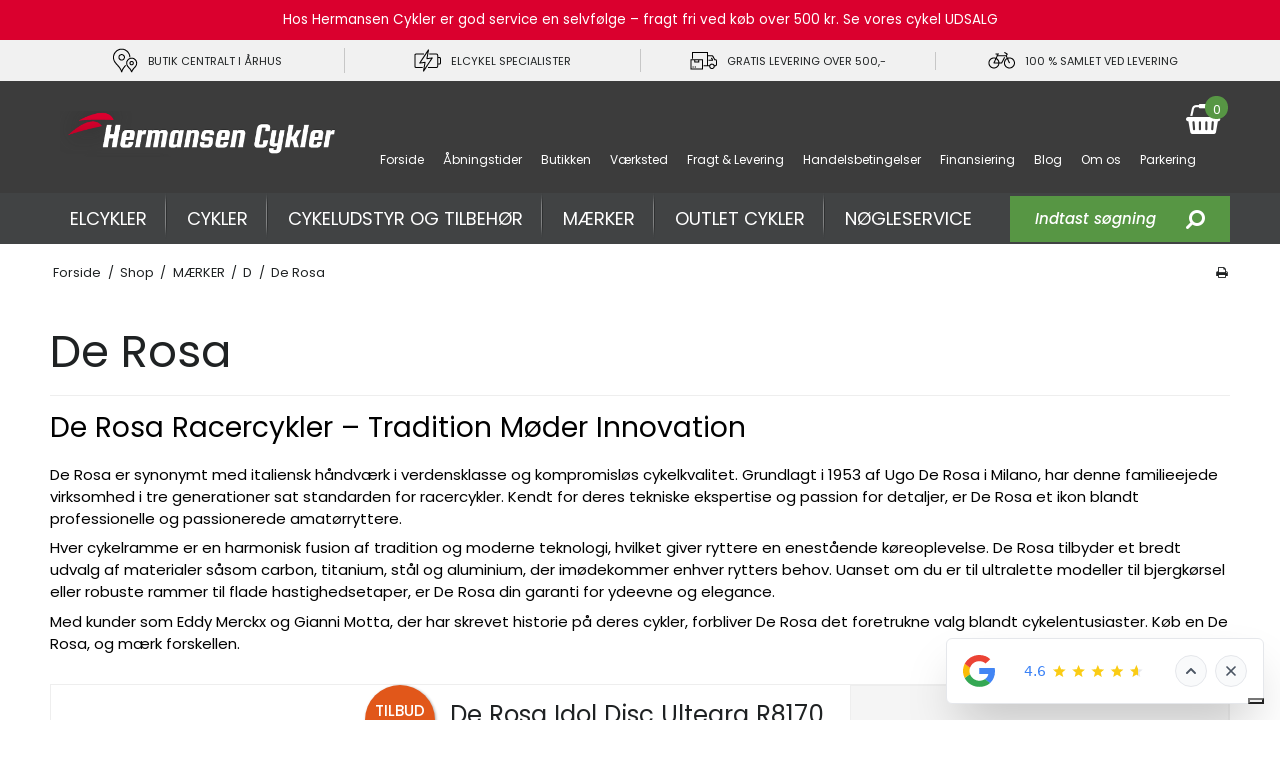

--- FILE ---
content_type: text/html; charset=ISO-8859-1
request_url: https://www.hermansen-cykler.dk/shop/763-de-rosa/
body_size: 46271
content:
<!DOCTYPE html>
<!--[if lt IE 7 ]> <html class="ie6 ielt9 no-js" lang="da"> <![endif]-->
<!--[if IE 7 ]>    <html class="ie7 ielt9 no-js" lang="da"> <![endif]-->
<!--[if IE 8 ]>    <html class="ie8 ielt9 no-js" lang="da"> <![endif]-->
<!--[if IE 9 ]>    <html class="ie9 no-js" lang="da"> <![endif]-->
<!--[if (gt IE 9)|!(IE)]><!--> <html class="no-js" lang="da"> <!--<![endif]-->
<head prefix="og: http://ogp.me/ns#
              fb: http://ogp.me/ns/fb#
              ng: http://angularjs.org">
    <meta charset="windows-1252">
<title>De Rosa Cykler &ndash; Italiensk Kvalitet og Design</title>
<meta name="viewport" content="width=device-width, initial-scale=1">
<meta name="generator" content="DanDomain Webshop">
<meta name="csrf_token" content="MTc2ODcyNzY5MWM1NTJmMTJjNTIzODY1YTNjZTE4ZDBmM2YyNTZiMDc1ZmU0M2FiZDRGNHlnNjdjNUV0ZFpaUU02Q3R6eFFNaFh5dDZaRVh1Yw==" />
<meta name="description" content="De Rosa opn&aring;et en status blandt de bedste rammeproducenter, og betragtes s&aring;ledes af mange som kronjuvelen indenfor italienske rammer." />
<meta property="og:type" content="product.group" />
<meta property="og:title" content="De Rosa Cykler &ndash; Italiensk Kvalitet og Design" />
<meta property="og:url" content="https://www.hermansen-cykler.dk/shop/763-de-rosa/" />
<meta property="og:image" content="https://shop83719.sfstatic.io/upload_dir/pics/_thumbs/De-Rosa-cykler-1.w1200.png" />
<meta property="og:sitename" content="Hermansen Cykler" />
<meta property="og:description" content="De Rosa opn&aring;et en status blandt de bedste rammeproducenter, og betragtes s&aring;ledes af mange som kronjuvelen indenfor italienske rammer." />

	<link rel="shortcut icon" href="/upload_dir/pics/hermansen_favicon.png" type="image/x-icon" />
	<link rel="apple-touch-icon" href="/upload_dir/pics/hermansen_favicon.png" />


    <script type="text/javascript">
var _iub = _iub || [];
_iub.csConfiguration = {"askConsentAtCookiePolicyUpdate":true,"floatingPreferencesButtonDisplay":"bottom-right","lang":"da","perPurposeConsent":true,"siteId":3550470,"whitelabel":false,"cookiePolicyId":39498188, "banner":{ "acceptButtonDisplay":true,"closeButtonDisplay":false,"customizeButtonDisplay":true,"explicitWithdrawal":true,"position":"float-top-center","rejectButtonDisplay":true,"showPurposesToggles":true,"showTitle":false }};
</script>
<script type="text/javascript" src="https://cs.iubenda.com/autoblocking/3550470.js"></script>
<script type="text/javascript" src="//cdn.iubenda.com/cs/iubenda_cs.js" charset="UTF-8" async></script><script type="text/javascript">
var _iub = _iub || [];
_iub.csConfiguration = {"askConsentAtCookiePolicyUpdate":true,"floatingPreferencesButtonDisplay":"bottom-right","lang":"da","perPurposeConsent":true,"siteId":3550470,"whitelabel":false,"cookiePolicyId":39498188, "banner":{ "acceptButtonDisplay":true,"closeButtonDisplay":false,"customizeButtonDisplay":true,"explicitWithdrawal":true,"position":"float-top-center","rejectButtonDisplay":true,"showPurposesToggles":true,"showTitle":false }};
</script>
<script type="text/javascript" src="https://cs.iubenda.com/autoblocking/3550470.js"></script>
<script type="text/javascript" src="//cdn.iubenda.com/cs/iubenda_cs.js" charset="UTF-8" async></script><script type="text/javascript">
var _iub = _iub || [];
_iub.csConfiguration = {"askConsentAtCookiePolicyUpdate":true,"floatingPreferencesButtonDisplay":"bottom-right","lang":"da","perPurposeConsent":true,"siteId":3550470,"whitelabel":false,"cookiePolicyId":39498188, "banner":{ "acceptButtonDisplay":true,"closeButtonDisplay":false,"customizeButtonDisplay":true,"explicitWithdrawal":true,"position":"float-top-center","rejectButtonDisplay":true,"showPurposesToggles":true,"showTitle":false }};
</script>
<script type="text/javascript" src="https://cs.iubenda.com/autoblocking/3550470.js"></script>
<script type="text/javascript" src="//cdn.iubenda.com/cs/iubenda_cs.js" charset="UTF-8" async></script><script type="text/javascript">
var _iub = _iub || [];
_iub.csConfiguration = {"askConsentAtCookiePolicyUpdate":true,"floatingPreferencesButtonDisplay":"bottom-right","lang":"da","perPurposeConsent":true,"siteId":3550470,"whitelabel":false,"cookiePolicyId":39498188, "banner":{ "acceptButtonDisplay":true,"closeButtonDisplay":false,"customizeButtonDisplay":true,"explicitWithdrawal":true,"position":"float-top-center","rejectButtonDisplay":true,"showPurposesToggles":true,"showTitle":false }};
</script>
<script type="text/javascript" src="https://cs.iubenda.com/autoblocking/3550470.js"></script>
<script type="text/javascript" src="//cdn.iubenda.com/cs/iubenda_cs.js" charset="UTF-8" async></script><script type="text/javascript">
var _iub = _iub || [];
_iub.csConfiguration = {"askConsentAtCookiePolicyUpdate":true,"floatingPreferencesButtonDisplay":"bottom-right","lang":"da","perPurposeConsent":true,"siteId":3550470,"whitelabel":false,"cookiePolicyId":39498188, "banner":{ "acceptButtonDisplay":true,"closeButtonDisplay":false,"customizeButtonDisplay":true,"explicitWithdrawal":true,"position":"float-top-center","rejectButtonDisplay":true,"showPurposesToggles":true,"showTitle":false }};
</script>
<script type="text/javascript" src="https://cs.iubenda.com/autoblocking/3550470.js"></script>
<script type="text/javascript" src="//cdn.iubenda.com/cs/iubenda_cs.js" charset="UTF-8" async></script>

    
        <script>
            var _iub = _iub || [];
            _iub.csConfiguration = _iub.csConfiguration || {};

            _iub.csConfiguration = Object.assign(
                _iub.csConfiguration, 
                {
                    localConsentDomain: "www.hermansen-cykler.dk"
                }
            );
        </script>
    

<!--[if lte IE 9]>
<script src="https://shop83719.sfstatic.io/_design/smartytemplates/store/template001/assets/js/ie.js"></script>
<link href="https://shop83719.sfstatic.io/_design/smartytemplates/store/template001/assets/css/ie.css" rel="stylesheet" type="text/css">
<link href="https://shop83719.sfstatic.io/_design/smartytemplates/store/template001/assets/css/template.ie.css" rel="stylesheet" type="text/css">
<![endif]-->

<link rel="preconnect" href="https://shop83719.sfstatic.io" crossorigin>
<link rel="preconnect" href="https://fonts.gstatic.com/" crossorigin>

<link rel="stylesheet" href="https://shop83719.sfstatic.io/_design/common/libs/font-awesome/latest/css/font-awesome.dirty.min.css">
<link rel="canonical" href="https://www.hermansen-cykler.dk/shop/101-maerker/" >
<link href="https://shop83719.sfstatic.io/_design/smartytemplates/store/template001/assets/css/libs.css?v=20251014085848" rel="stylesheet" >
<link href="https://shop83719.sfstatic.io/_design/smartytemplates/store/template001/assets/css/template.css?v=20251014085848" rel="stylesheet" >
<link href="https://shop83719.sfstatic.io/upload_dir/templates/bikeandco_copy_copy/assets/css/theme.css?v=20250111164409" rel="stylesheet" >
<link href="https://shop83719.sfstatic.io/_design/smartytemplates/store/template001/assets/css/print.css?v=20251014085848" media="print" rel="stylesheet" >
<link href="https://shop83719.sfstatic.io/upload_dir/templates/bikeandco_copy_copy/assets/css/jquery.mmenu.all.css?v=20230606102844" rel="stylesheet" >
<link href="https://shop83719.sfstatic.io/upload_dir/templates/bikeandco_copy_copy/assets/css/custom.css?v=20250617130544" rel="stylesheet" >

<script>
window.platform = window.platform || {};(function (q) {var topics = {}, subUid = -1;q.subscribe = function(topic, func) {if (!topics[topic]) {topics[topic] = [];}var token = (++subUid).toString();topics[topic].push({token: token,func: func});return token;};q.publish = function(topic, args) {if (!topics[topic]) {return false;}setTimeout(function() {var subscribers = topics[topic],len = subscribers ? subscribers.length : 0;while (len--) {subscribers[len].func(topic, args);}}, 0);return true;};q.unsubscribe = function(token) {for (var m in topics) {if (topics[m]) {for (var i = 0, j = topics[m].length; i < j; i++) {if (topics[m][i].token === token) {topics[m].splice(i, 1);return token;}}}}return false;};})(window.platform);
</script>







                    
            <script async src="https://www.googletagmanager.com/gtag/js?id=G-C72SPVK57Q" id="google-analytics" class=" _iub_cs_activate" type="text/plain" data-iub-purposes="4"></script>

        


<script>
    
        window.dataLayer = window.dataLayer || [];
        function gtag(){dataLayer.push(arguments);}
        gtag('js', new Date());

        var gtagConfigs = {
            'anonymize_ip': true
        };

        if (sessionStorage.getItem('referrer') !== null) {
            gtagConfigs['page_referrer'] = sessionStorage.getItem('referrer');
            sessionStorage.removeItem('referrer');
        }
    

    
    


            gtag('config', 'G-C72SPVK57Q', gtagConfigs);
    
        
                
        </script>
    
<!-- Start of Sleeknote signup and lead generation tool - www.sleeknote.com -->
<script id="sleeknoteScript" type="text/javascript">
	(function () {
		var sleeknoteScriptTag = document.createElement("script");
		sleeknoteScriptTag.type = "text/javascript";
		sleeknoteScriptTag.charset = "utf-8";
		sleeknoteScriptTag.src = ("//sleeknotecustomerscripts.sleeknote.com/13169.js");
		var s = document.getElementById("sleeknoteScript"); 
		s.parentNode.insertBefore(sleeknoteScriptTag, s); 
	})();
</script>
<!-- End of Sleeknote signup and lead generation tool - www.sleeknote.com -->

<meta name="google-site-verification" content="1b44CFaAgGrgEaJhd6_Z065Qvh4u8nlcHpagh4g4E4g" />

<script>
(function(d,l){var f=d.getElementsByTagName('script')[0],s=d.createElement('script');s.async=true;s.src='https://sparxpres.dk/app/webintegration/static/module-loader.js';s.onload=function(){sparxpresClientLoader(l);};f.parentNode.insertBefore(s,f);})(document,'f5f2f80a-4df5-4371-91e7-05394b920844');
</script>


<style type="text/css">.splash {
    position: relative;
}

.m-productlist-sale {
    position: absolute;
    right: 0;
    top: 0;
}
</style>
</head>
<body id="ng-app" data-ng-app="platform-app" data-ng-strict-di class="site1 languageDK currencyDKK pageId2 pageCategory763 pageTypeproduct" itemscope itemtype="http://schema.org/WebPage">
    
        






 



<div class="is-hidden">	
	<nav id="my-menu">
					<ul>
			    					<li>
						<a href="/shop/2-elcykler/">ELCYKLER</a>
						
												<ul>
															<li>
									<a href="/shop/3-elcykel-dame/">Elcykel Dame</a>
									
									
								</li>
															<li>
									<a href="/shop/4-elcykel-herre/">Elcykel Herre</a>
									
									
								</li>
															<li>
									<a href="/shop/486-el-mountainbikes/">El Mountainbikes</a>
									
									
								</li>
															<li>
									<a href="/shop/485-ladcykler-med-elmotor/">Ladcykler med elmotor</a>
									
									
								</li>
													</ul>
											</li>
									<li>
						<a href="/shop/1-cykler/">CYKLER</a>
						
												<ul>
															<li>
									<a href="/shop/5-damecykler/">Damecykler</a>
									
																			<ul>
																							<li><a href="/shop/8-klassiske-shopping-dame/">Klassiske Shopping Dame</a></li>
																							<li><a href="/shop/6-citybike-dame/">Citybike Dame</a></li>
																							<li><a href="/shop/7-sport-dame/">Sport Dame</a></li>
																							<li><a href="/shop/274-trekking--hybrid-dame/">Trekking & Hybrid Dame</a></li>
																					</ul>
									
								</li>
															<li>
									<a href="/shop/11-herrecykler/">Herrecykler</a>
									
																			<ul>
																							<li><a href="/shop/14-klassisk-herre-cykler/">Klassisk Herre Cykler</a></li>
																							<li><a href="/shop/12-citybike-herre-cykler/">Citybike Herre Cykler</a></li>
																							<li><a href="/shop/266-sport-herre/">Sport Herre</a></li>
																							<li><a href="/shop/269-trekking--hybrid-herre/">Trekking & Hybrid Herre</a></li>
																					</ul>
									
								</li>
															<li>
									<a href="/shop/9-mountainbike/">Mountainbike</a>
									
																			<ul>
																							<li><a href="/shop/495-hardtail/">Hardtail</a></li>
																					</ul>
									
								</li>
															<li>
									<a href="/shop/10-racer--gravel-cykler/">Racer & Gravel cykler</a>
									
																			<ul>
																							<li><a href="/shop/498-gravel-cykel/">Gravel Cykel</a></li>
																							<li><a href="/shop/499-racer-cykel/">Racer Cykel</a></li>
																					</ul>
									
								</li>
															<li>
									<a href="/shop/17-boerne--junior-cykler/">B&oslash;rne & Junior cykler</a>
									
																			<ul>
																							<li><a href="/shop/278-drenge-cykler/">Drenge Cykler</a></li>
																							<li><a href="/shop/282-piger-cykler/">Piger Cykler</a></li>
																							<li><a href="/shop/279-boerne-mountainbikes/">B&oslash;rne Mountainbikes</a></li>
																					</ul>
									
								</li>
															<li>
									<a href="/shop/292-foldecykler/">Foldecykler</a>
									
									
								</li>
															<li>
									<a href="/shop/287-loebecykler/">L&oslash;becykler</a>
									
									
								</li>
															<li>
									<a href="/shop/761-ethjulet/">Ethjulet</a>
									
									
								</li>
													</ul>
											</li>
									<li>
						<a href="/shop/315-cykeludstyr-og-tilbehoer/">Cykeludstyr og tilbeh&oslash;r</a>
						
												<ul>
															<li>
									<a href="/shop/53-anhaengere/">Anh&aelig;ngere</a>
									
																			<ul>
																							<li><a href="/shop/628-transport-af-boern/">Transport af b&oslash;rn</a></li>
																							<li><a href="/shop/629-transport/">Transport</a></li>
																							<li><a href="/shop/630-tilbehoer-til-anhaengere/">Tilbeh&oslash;r til anh&aelig;ngere</a></li>
																					</ul>
									
								</li>
															<li>
									<a href="/shop/54-bagagebaerer/">Bagageb&aelig;rer</a>
									
																			<ul>
																							<li><a href="/shop/576-bagagebaerer/">Bagageb&aelig;rer</a></li>
																							<li><a href="/shop/572-forbagagebaerer/">Forbagageb&aelig;rer</a></li>
																							<li><a href="/shop/574-bagagebaerer-til-sadelpind/">Bagageb&aelig;rer til Sadelpind</a></li>
																							<li><a href="/shop/575-tilbehoer-bagagebaerer/">Tilbeh&oslash;r Bagageb&aelig;rer</a></li>
																							<li><a href="/shop/631-cargolad/">Cargolad</a></li>
																					</ul>
									
								</li>
															<li>
									<a href="/shop/55-barnestole/">Barnestole</a>
									
																			<ul>
																							<li><a href="/shop/633-bagstol/">Bagstol</a></li>
																					</ul>
									
								</li>
															<li>
									<a href="/shop/318-batterier/">Batterier</a>
									
																			<ul>
																							<li><a href="/shop/637-batterier/">Batterier</a></li>
																					</ul>
									
								</li>
															<li>
									<a href="/shop/56-cykelcomputer/">Cykelcomputer</a>
									
																			<ul>
																							<li><a href="/shop/638-ledning/">Ledning</a></li>
																							<li><a href="/shop/639-traadloes/">Tr&aring;dl&oslash;s</a></li>
																					</ul>
									
								</li>
															<li>
									<a href="/shop/57-cykelholdere/">Cykelholdere</a>
									
																			<ul>
																							<li><a href="/shop/643-udstilling/">Udstilling</a></li>
																							<li><a href="/shop/644-tilbehoer-cykelholdere/">Tilbeh&oslash;r cykelholdere</a></li>
																							<li><a href="/shop/645-transport/">Transport</a></li>
																					</ul>
									
								</li>
															<li>
									<a href="/shop/59-cykelkurve/">Cykelkurve</a>
									
																			<ul>
																							<li><a href="/shop/579-forkurve/">Forkurve</a></li>
																							<li><a href="/shop/580-cykelkurv-til-bagagebaeren/">Cykelkurv til Bagageb&aelig;ren</a></li>
																							<li><a href="/shop/581-tilbehoer-til-cykelkurve/">Tilbeh&oslash;r til Cykelkurve</a></li>
																					</ul>
									
								</li>
															<li>
									<a href="/shop/64-cykellygter/">Cykellygter</a>
									
																			<ul>
																							<li><a href="/shop/582-forlygter/">Forlygter</a></li>
																							<li><a href="/shop/583-baglygte/">Baglygte</a></li>
																							<li><a href="/shop/584-lygtesaet-til-cykler/">Lygtes&aelig;t Til Cykler</a></li>
																							<li><a href="/shop/585-dynamolygter/">Dynamolygter</a></li>
																							<li><a href="/shop/586-lygter-til-elcykler/">Lygter til Elcykler</a></li>
																							<li><a href="/shop/618-tilbehoer-cykellygter/">Tilbeh&oslash;r Cykellygter</a></li>
																							<li><a href="/shop/648-batteri-cykellygter/">Batteri Cykellygter</a></li>
																					</ul>
									
								</li>
															<li>
									<a href="/shop/58-cykelpumper/">Cykelpumper</a>
									
																			<ul>
																							<li><a href="/shop/588-fodpumper/">Fodpumper</a></li>
																							<li><a href="/shop/590-ramme-og-stelpumper/">Ramme og Stelpumper</a></li>
																							<li><a href="/shop/589-minipumper/">Minipumper</a></li>
																							<li><a href="/shop/592-co2-pumper/">Co2 Pumper</a></li>
																							<li><a href="/shop/591-pumper-til-affjedring/">Pumper til Affjedring</a></li>
																							<li><a href="/shop/678-trykmaaler/">Trykm&aring;ler</a></li>
																					</ul>
									
								</li>
															<li>
									<a href="/shop/85-cykelkaeder/">Cykelk&aelig;der</a>
									
																			<ul>
																							<li><a href="/shop/619-udvendige-gear/">Udvendige gear</a></li>
																							<li><a href="/shop/534-indvendige-gear/">Indvendige gear</a></li>
																							<li><a href="/shop/535-kaeder-til-elcykler/">K&aelig;der til elcykler</a></li>
																							<li><a href="/shop/542-samleled-til-kaeder/">Samleled Til K&aelig;der</a></li>
																					</ul>
									
								</li>
															<li>
									<a href="/shop/60-cykelsadler/">Cykelsadler</a>
									
																			<ul>
																							<li><a href="/shop/594-sadler-kvinder/">Sadler Kvinder</a></li>
																							<li><a href="/shop/595-sadler-herre/">Sadler Herre</a></li>
																							<li><a href="/shop/598-sadler-mtb/">Sadler MTB</a></li>
																							<li><a href="/shop/597-sadler-race/">Sadler Race</a></li>
																							<li><a href="/shop/596-sadler-unisex/">Sadler Unisex</a></li>
																							<li><a href="/shop/599-sadler-boern/">Sadler B&oslash;rn</a></li>
																							<li><a href="/shop/600-sadelovertraek/">Sadelovertr&aelig;k</a></li>
																					</ul>
									
								</li>
															<li>
									<a href="/shop/61-cykelskaerme/">Cykelsk&aelig;rme</a>
									
																			<ul>
																							<li><a href="/shop/601-skaermsaet/">Sk&aelig;rms&aelig;t</a></li>
																							<li><a href="/shop/602-stumpskaerme--halvskaerme/">Stumpsk&aelig;rme & Halvsk&aelig;rme</a></li>
																							<li><a href="/shop/603-tilbehoer-til-skaerme/">Tilbeh&oslash;r til Sk&aelig;rme</a></li>
																					</ul>
									
								</li>
															<li>
									<a href="/shop/62-cykelstyr/">Cykelstyr</a>
									
																			<ul>
																							<li><a href="/shop/514-citybike--shopping/">Citybike & Shopping</a></li>
																							<li><a href="/shop/515-barends/">Barends</a></li>
																							<li><a href="/shop/651-tri-styr/">Tri styr</a></li>
																					</ul>
									
								</li>
															<li>
									<a href="/shop/75-cykeldaek/">Cykeld&aelig;k</a>
									
																			<ul>
																							<li><a href="/shop/522-city-trekking-touring/">City, Trekking, Touring</a></li>
																							<li><a href="/shop/521-mountainbike/">Mountainbike</a></li>
																							<li><a href="/shop/520-race--gravel/">Race & Gravel</a></li>
																					</ul>
									
								</li>
															<li>
									<a href="/shop/42-cykelhjelm/">Cykelhjelm</a>
									
																			<ul>
																							<li><a href="/shop/490-cykelhjelme-til-boern/">Cykelhjelme til B&oslash;rn</a></li>
																							<li><a href="/shop/492-skaterbmx-hjelme/">Skater/BMX Hjelme</a></li>
																							<li><a href="/shop/491-voksen-hjelme/">Voksen Hjelme</a></li>
																					</ul>
									
								</li>
															<li>
									<a href="/shop/63-cykeltasker/">Cykeltasker</a>
									
																			<ul>
																							<li><a href="/shop/605-sadeltasker/">Sadeltasker</a></li>
																							<li><a href="/shop/606-styrtasker/">Styrtasker</a></li>
																							<li><a href="/shop/607-touring-tasker/">Touring Tasker</a></li>
																							<li><a href="/shop/609-steltasker/">Steltasker</a></li>
																							<li><a href="/shop/608-rygsaekke--skuldertasker/">Rygs&aelig;kke & Skuldertasker</a></li>
																							<li><a href="/shop/93-mobilholdere/">Mobilholdere</a></li>
																							<li><a href="/shop/610-tilbehoer-tasker/">Tilbeh&oslash;r Tasker</a></li>
																							<li><a href="/shop/652-trunk-taske/">Trunk taske</a></li>
																							<li><a href="/shop/653-messenger/">Messenger</a></li>
																							<li><a href="/shop/654-indkoebstasker/">Indk&oslash;bstasker</a></li>
																					</ul>
									
								</li>
															<li>
									<a href="/shop/99-cykelgarage/">Cykelgarage</a>
									
									
								</li>
															<li>
									<a href="/shop/65-elcykel-tilbehoer/">Elcykel tilbeh&oslash;r</a>
									
																			<ul>
																							<li><a href="/shop/690-beskyttere/">Beskyttere</a></li>
																							<li><a href="/shop/693-lygter/">Lygter</a></li>
																							<li><a href="/shop/695-sadler/">Sadler</a></li>
																					</ul>
									
								</li>
															<li>
									<a href="/shop/67-flaskeholder/">Flaskeholder</a>
									
									
								</li>
															<li>
									<a href="/shop/66-drikkedunke-og-cykelflasker/">Drikkedunke og Cykelflasker</a>
									
									
								</li>
															<li>
									<a href="/shop/81-kassetter--kranse/">Kassetter & Kranse</a>
									
																			<ul>
																							<li><a href="/shop/547-kassetter/">Kassetter</a></li>
																					</ul>
									
								</li>
															<li>
									<a href="/shop/45-handsker/">Handsker</a>
									
									
								</li>
															<li>
									<a href="/shop/328-cykelhaandtag/">Cykelh&aring;ndtag</a>
									
																			<ul>
																							<li><a href="/shop/657-med-barends/">Med Barends</a></li>
																							<li><a href="/shop/658-til-boern/">Til b&oslash;rn</a></li>
																					</ul>
									
								</li>
															<li>
									<a href="/shop/68-laase/">L&aring;se</a>
									
																			<ul>
																							<li><a href="/shop/612-fastmonteret/">Fastmonteret</a></li>
																							<li><a href="/shop/613-wire--kaedelaase/">Wire & K&aelig;del&aring;se</a></li>
																							<li><a href="/shop/614-boejlelaase/">B&oslash;jlel&aring;se</a></li>
																							<li><a href="/shop/615-foldelaase/">Foldel&aring;se</a></li>
																					</ul>
									
								</li>
															<li>
									<a href="/shop/86-pedaler/">Pedaler</a>
									
																			<ul>
																							<li><a href="/shop/564-race-og-touring-pedaler/">Race og Touring Pedaler</a></li>
																							<li><a href="/shop/565-mtb/">MTB</a></li>
																							<li><a href="/shop/566-citybike/">Citybike</a></li>
																							<li><a href="/shop/567-platform-pedaler/">Platform Pedaler</a></li>
																					</ul>
									
								</li>
															<li>
									<a href="/shop/95-pleje--smoeremidler/">Pleje & Sm&oslash;remidler</a>
									
																			<ul>
																							<li><a href="/shop/681-rensemidler/">Rensemidler</a></li>
																							<li><a href="/shop/682-smoeremidler/">Sm&oslash;remidler</a></li>
																							<li><a href="/shop/683-affjedring-og-skivebremse/">Affjedring og skivebremse</a></li>
																							<li><a href="/shop/685-boerster-og-kaederenser/">B&oslash;rster og k&aelig;derenser</a></li>
																							<li><a href="/shop/687-plejesaet/">Plejes&aelig;t</a></li>
																					</ul>
									
								</li>
															<li>
									<a href="/shop/646-refleks-veste-og-refleks-udstyr/">Refleks veste og Refleks udstyr</a>
									
									
								</li>
															<li>
									<a href="/shop/335-ringeklokker--horn/">Ringeklokker & Horn</a>
									
																			<ul>
																							<li><a href="/shop/757-ringklokker/">Ringklokker</a></li>
																							<li><a href="/shop/758-boerneklokker/">B&oslash;rneklokker</a></li>
																					</ul>
									
								</li>
															<li>
									<a href="/shop/336-sidespejl-til-cykel/">Sidespejl til Cykel</a>
									
									
								</li>
															<li>
									<a href="/shop/47-solbriller/">Solbriller</a>
									
									
								</li>
															<li>
									<a href="/shop/98-styrbaand-til-cykler/">Styrb&aring;nd til Cykler</a>
									
									
								</li>
															<li>
									<a href="/shop/69-stoetteben-til-cykler/">St&oslash;tteben Til Cykler</a>
									
																			<ul>
																							<li><a href="/shop/660-centermontering/">Centermontering</a></li>
																							<li><a href="/shop/661-bagstelsmontering/">Bagstelsmontering</a></li>
																					</ul>
									
								</li>
															<li>
									<a href="/shop/28-tour-de-france-troejer/">Tour De France Tr&oslash;jer</a>
									
									
								</li>
															<li>
									<a href="/shop/100-vaerktoej/">V&aelig;rkt&oslash;j</a>
									
																			<ul>
																							<li><a href="/shop/667-kombivaerktoej/">Kombiv&aelig;rkt&oslash;j</a></li>
																							<li><a href="/shop/668-kaede-og-remtraek/">K&aelig;de og remtr&aelig;k</a></li>
																							<li><a href="/shop/669-kassette-og-frikrans/">Kassette og frikrans</a></li>
																							<li><a href="/shop/670-kranksaet-og-krankbox/">Kranks&aelig;t og krankbox</a></li>
																							<li><a href="/shop/671-hjul-reparation/">Hjul reparation</a></li>
																							<li><a href="/shop/672-daekjern/">D&aelig;kjern</a></li>
																							<li><a href="/shop/673-kabel-og-wire/">Kabel og wire</a></li>
																							<li><a href="/shop/674-skivebremse---hydraulik/">Skivebremse - hydraulik</a></li>
																							<li><a href="/shop/675-diverse-noegler/">Diverse n&oslash;gler</a></li>
																							<li><a href="/shop/676-unbracho-og-torx-noegler/">Unbracho og Torx n&oslash;gler</a></li>
																							<li><a href="/shop/679-moment-noegler/">Moment n&oslash;gler</a></li>
																					</ul>
									
								</li>
													</ul>
											</li>
									<li>
						<a href="/shop/101-maerker/">M&AElig;RKER</a>
						
												<ul>
															<li>
									<a href="/shop/102-a/">A</a>
									
																			<ul>
																							<li><a href="/shop/103-abus/">Abus</a></li>
																							<li><a href="/shop/104-agu/">AGU</a></li>
																							<li><a href="/shop/106-atranvelo/">Atran/Velo</a></li>
																							<li><a href="/shop/107-avenue/">Avenue</a></li>
																							<li><a href="/shop/108-axa/">AXA</a></li>
																					</ul>
									
								</li>
															<li>
									<a href="/shop/109-b/">B</a>
									
																			<ul>
																							<li><a href="/shop/110-basil/">Basil</a></li>
																							<li><a href="/shop/112-bell/">Bell</a></li>
																							<li><a href="/shop/116-brooks/">Brooks</a></li>
																							<li><a href="/shop/119-buschmuller/">Busch+M&uuml;ller</a></li>
																							<li><a href="/shop/778-bosch-elcykler-centermotor/">Bosch Elcykler Centermotor</a></li>
																					</ul>
									
								</li>
															<li>
									<a href="/shop/122-c/">C</a>
									
																			<ul>
																							<li><a href="/shop/124-cateye/">Cateye</a></li>
																							<li><a href="/shop/125-centurion/">Centurion</a></li>
																							<li><a href="/shop/126-chiba/">Chiba</a></li>
																							<li><a href="/shop/128-connex/">Connex</a></li>
																							<li><a href="/shop/129-continental/">Continental</a></li>
																							<li><a href="/shop/760-crane-bells/">Crane Bells</a></li>
																							<li><a href="/shop/130-crankbrothers/">Crankbrothers</a></li>
																							<li><a href="/shop/132-cst/">CST</a></li>
																					</ul>
									
								</li>
															<li>
									<a href="/shop/134-d/">D</a>
									
																			<ul>
																							<li><a href="/shop/135-dt-swiss/">DT Swiss</a></li>
																							<li><a href="/shop/763-de-rosa/">De Rosa</a></li>
																					</ul>
									
								</li>
															<li>
									<a href="/shop/136-e/">E</a>
									
																			<ul>
																							<li><a href="/shop/141-elite/">Elite</a></li>
																							<li><a href="/shop/142-ergon/">Ergon</a></li>
																							<li><a href="/shop/143-ergotec/">Ergotec</a></li>
																					</ul>
									
								</li>
															<li>
									<a href="/shop/145-f/">F</a>
									
																			<ul>
																							<li><a href="/shop/146-falter/">Falter</a></li>
																							<li><a href="/shop/148-fidlock/">Fidlock</a></li>
																							<li><a href="/shop/149-finishline/">Finishline</a></li>
																							<li><a href="/shop/150-fizik/">Fizik</a></li>
																					</ul>
									
								</li>
															<li>
									<a href="/shop/152-g/">G</a>
									
																			<ul>
																							<li><a href="/shop/153-gates/">Gates</a></li>
																							<li><a href="/shop/156-giro/">Giro</a></li>
																					</ul>
									
								</li>
															<li>
									<a href="/shop/159-h/">H</a>
									
																			<ul>
																							<li><a href="/shop/160-hamax/">HAMAX</a></li>
																							<li><a href="/shop/161-hebie/">Hebie</a></li>
																					</ul>
									
								</li>
															<li>
									<a href="/shop/488-i/">I</a>
									
																			<ul>
																							<li><a href="/shop/774-ixgo/">IXGO</a></li>
																					</ul>
									
								</li>
															<li>
									<a href="/shop/165-k/">K</a>
									
																			<ul>
																							<li><a href="/shop/167-ked/">KED</a></li>
																							<li><a href="/shop/170-klickfix/">Klickfix</a></li>
																							<li><a href="/shop/171-kmc/">KMC</a></li>
																							<li><a href="/shop/420-knog/">KNOG</a></li>
																							<li><a href="/shop/172-krampe/">Krampe</a></li>
																					</ul>
									
								</li>
															<li>
									<a href="/shop/173-l/">L</a>
									
																			<ul>
																							<li><a href="/shop/174-limar/">Limar</a></li>
																							<li><a href="/shop/175-litecco/">Litecco</a></li>
																							<li><a href="/shop/423-lizard-skins/">Lizard Skins</a></li>
																							<li><a href="/shop/776-look/">Look</a></li>
																							<li><a href="/shop/779-lezyne/">Lezyne</a></li>
																					</ul>
									
								</li>
															<li>
									<a href="/shop/176-m/">M</a>
									
																			<ul>
																							<li><a href="/shop/185-m-wave/">M-Wave</a></li>
																							<li><a href="/shop/177-matrix/">Matrix</a></li>
																							<li><a href="/shop/762-maxxis/">Maxxis</a></li>
																							<li><a href="/shop/178-mbk/">MBK</a></li>
																							<li><a href="/shop/180-merida/">Merida</a></li>
																							<li><a href="/shop/181-met-cykelhjelme/">Met Cykelhjelme</a></li>
																							<li><a href="/shop/183-morrison/">Morrison</a></li>
																							<li><a href="/shop/782-motobecane/">Motob&eacute;cane</a></li>
																					</ul>
									
								</li>
															<li>
									<a href="/shop/186-n/">N</a>
									
																			<ul>
																							<li><a href="/shop/187-new-looxs/">NEW LOOXS</a></li>
																							<li><a href="/shop/188-nishiki/">Nishiki</a></li>
																							<li><a href="/shop/189-norco/">Norco</a></li>
																							<li><a href="/shop/190-norden/">Norden</a></li>
																							<li><a href="/shop/192-nutcase/">Nutcase</a></li>
																					</ul>
									
								</li>
															<li>
									<a href="/shop/193-o/">O</a>
									
																			<ul>
																							<li><a href="/shop/781-ortlieb/">Ortlieb</a></li>
																					</ul>
									
								</li>
															<li>
									<a href="/shop/195-p/">P</a>
									
																			<ul>
																							<li><a href="/shop/196-panaracer/">Panaracer</a></li>
																							<li><a href="/shop/197-park-tool/">Park Tool</a></li>
																							<li><a href="/shop/434-pletscher/">Pletscher</a></li>
																							<li><a href="/shop/202-principia/">Principia</a></li>
																							<li><a href="/shop/777-prestacycle/">Prestacycle</a></li>
																					</ul>
									
								</li>
															<li>
									<a href="/shop/204-r/">R</a>
									
																			<ul>
																							<li><a href="/shop/205-racktime/">Racktime</a></li>
																							<li><a href="/shop/206-raleigh/">Raleigh</a></li>
																							<li><a href="/shop/207-reelight/">Reelight</a></li>
																							<li><a href="/shop/437-reverse/">REVERSE</a></li>
																							<li><a href="/shop/210-ritchey/">Ritchey</a></li>
																							<li><a href="/shop/211-rixen-kaul/">Rixen Kaul</a></li>
																							<li><a href="/shop/212-roland/">Roland</a></li>
																							<li><a href="/shop/214-rudy-project/">Rudy Project</a></li>
																							<li><a href="/shop/213-romer/">R&ouml;mer</a></li>
																							<li><a href="/shop/768-remington/">Remington</a></li>
																					</ul>
									
								</li>
															<li>
									<a href="/shop/215-s/">S</a>
									
																			<ul>
																							<li><a href="/shop/216-schwalbe/">Schwalbe</a></li>
																							<li><a href="/shop/217-selle-italia/">Selle Italia</a></li>
																							<li><a href="/shop/218-selle-royal/">Selle Royal</a></li>
																							<li><a href="/shop/220-shimano/">Shimano</a></li>
																							<li><a href="/shop/221-sigma/">Sigma</a></li>
																							<li><a href="/shop/222-sks-germany/">SKS Germany</a></li>
																							<li><a href="/shop/767-sparta/">Sparta</a></li>
																							<li><a href="/shop/223-smart/">Smart</a></li>
																							<li><a href="/shop/224-sp-connect/">SP Connect</a></li>
																							<li><a href="/shop/226-sportourer/">Sportourer</a></li>
																							<li><a href="/shop/227-sq-lab/">SQ-Lab</a></li>
																							<li><a href="/shop/228-sram/">SRAM</a></li>
																							<li><a href="/shop/230-supernova/">Supernova</a></li>
																					</ul>
									
								</li>
															<li>
									<a href="/shop/231-t/">T</a>
									
																			<ul>
																							<li><a href="/shop/460-terry/">Terry</a></li>
																							<li><a href="/shop/234-thule/">Thule</a></li>
																							<li><a href="/shop/462-tip-top/">TIP TOP</a></li>
																							<li><a href="/shop/236-topeak/">Topeak</a></li>
																							<li><a href="/shop/237-trelock/">Trelock</a></li>
																							<li><a href="/shop/636-tubus/">Tubus</a></li>
																					</ul>
									
								</li>
															<li>
									<a href="/shop/238-u/">U</a>
									
																			<ul>
																							<li><a href="/shop/239-uebler/">Uebler</a></li>
																							<li><a href="/shop/242-ursus/">Ursus</a></li>
																							<li><a href="/shop/243-uvex/">Uvex</a></li>
																							<li><a href="/shop/766-urban-arrow-ladcykel/">Urban Arrow Ladcykel</a></li>
																					</ul>
									
								</li>
															<li>
									<a href="/shop/244-v/">V</a>
									
																			<ul>
																							<li><a href="/shop/245-vaude/">Vaude</a></li>
																							<li><a href="/shop/770-vii/">Vii</a></li>
																					</ul>
									
								</li>
															<li>
									<a href="/shop/248-w/">W</a>
									
																			<ul>
																							<li><a href="/shop/249-widek/">Widek</a></li>
																							<li><a href="/shop/250-winther-cykler/">Winther Cykler</a></li>
																							<li><a href="/shop/251-wittkop/">Wittkop</a></li>
																							<li><a href="/shop/252-wowow/">WOWOW</a></li>
																							<li><a href="/shop/780-woom/">Woom</a></li>
																					</ul>
									
								</li>
															<li>
									<a href="/shop/255-z/">Z</a>
									
																			<ul>
																							<li><a href="/shop/256-zefal/">ZEFAL</a></li>
																					</ul>
									
								</li>
													</ul>
											</li>
									<li>
						<a href="/shop/258-outlet-cykler/">OUTLET CYKLER</a>
						
												<ul>
															<li>
									<a href="/shop/259-cykel-udsalg-ndash-find-din-nye-kvalitetscykel/">Cykel Udsalg &ndash; Find Din Nye Kvalitetscykel</a>
									
									
								</li>
															<li>
									<a href="/shop/769-elcykel-tilbud---outlet/">Elcykel tilbud - Outlet</a>
									
									
								</li>
													</ul>
											</li>
									<li>
						<a href="/shop/765-noegleservice/">N&oslash;gleservice</a>
						
											</li>
				                <li class="text-center"><a class="mm-navbar__title"><b>Information</b></a></li>
                                                    
                    
            
                        
        
    
    
    
    
                    <li >
    
                                            
            <a href="/" aria-haspopup="true" title="Forside">Forside</a>
    
                    </li>
    
                    <li >
    
                                            
            <a href="/abningstider/" aria-haspopup="true" title="&Aring;bningstider">&Aring;bningstider</a>
    
                    </li>
    
                    <li >
    
                                            
            <a href="/velkommen-til-hermansen-cykler-aarhus/" aria-haspopup="true" title="Butikken">Butikken</a>
    
                    </li>
    
                    <li >
    
                                            
            <a href="/certificeret-cykelvaerksted-i-aarhus/" aria-haspopup="true" title="V&aelig;rksted">V&aelig;rksted</a>
    
                    </li>
    
                    <li >
    
                                            
            <a href="/leveringsbetingelser/" aria-haspopup="true" title="Fragt & Levering">Fragt & Levering</a>
    
                    </li>
    
                    <li >
    
                                            
            <a href="/handelsbetingelser1/" aria-haspopup="true" title="Handelsbetingelser">Handelsbetingelser</a>
    
                    </li>
    
                    <li >
    
                                            
            <a href="/finansiering/" aria-haspopup="true" title="Finansiering">Finansiering</a>
    
                    </li>
    
                    <li >
    
                                            
            <a href="/find-det-bosch-elcykel-system-der-passer-til-dig-og-kom-godt-i-gang/" aria-haspopup="true" title="Blog">Blog</a>
    
                    </li>
    
                    <li >
    
                                            
            <a href="/om-os1/" aria-haspopup="true" title="Om os">Om os</a>
    
                    </li>
    
                    <li >
    
                                            
            <a href="/parkering-ved-hermansen-cykler-aarhus/" aria-haspopup="true" title="Parkering">Parkering</a>
    
                    </li>
    
        
     			</ul>
			</nav>
</div>

<div class="site-message">
    <div class="container">
        <a href="#">        <span>Hos Hermansen Cykler er god service en selvf&oslash;lge &ndash; fragt fri ved k&oslash;b over 500 kr. Se vores cykel UDSALG</span>
        </a>    </div>
</div>

<div class="site-corporate">
    <div class="container with-xlarge">
        <div class="is-hidden-s is-hidden-m" style="padding:8px 0;">
                        
            

                        <div class="flex wrap evenly center">
                                                                                        
                                
                    <div class="topUsp-item flex center">
                        <img class=" lazyload" data-src="https://shop83719.sfstatic.io/upload_dir/pics/usp_1.png" src="[data-uri]" alt="BUTIK CENTRALT I &Aring;RHUS" ><!--[if lt IE 9 ]><img class="" src="https://shop83719.sfstatic.io/upload_dir/pics/usp_1.png" alt="BUTIK CENTRALT I &Aring;RHUS" ><![endif]-->
                        <span class="title">BUTIK CENTRALT I &Aring;RHUS</span>
                    </div>
                                                                                        
                                
                    <div class="topUsp-item flex center">
                        <img class=" lazyload" data-src="https://shop83719.sfstatic.io/upload_dir/pics/usp_2.png" src="[data-uri]" alt="ELCYKEL SPECIALISTER" ><!--[if lt IE 9 ]><img class="" src="https://shop83719.sfstatic.io/upload_dir/pics/usp_2.png" alt="ELCYKEL SPECIALISTER" ><![endif]-->
                        <span class="title">ELCYKEL SPECIALISTER</span>
                    </div>
                                                                                        
                                
                    <div class="topUsp-item flex center">
                        <img class=" lazyload" data-src="https://shop83719.sfstatic.io/upload_dir/pics/usp_3.png" src="[data-uri]" alt="GRATIS LEVERING OVER 500,-" ><!--[if lt IE 9 ]><img class="" src="https://shop83719.sfstatic.io/upload_dir/pics/usp_3.png" alt="GRATIS LEVERING OVER 500,-" ><![endif]-->
                        <span class="title">GRATIS LEVERING OVER 500,-</span>
                    </div>
                                                                                        
                                
                    <div class="topUsp-item flex center">
                        <img class=" lazyload" data-src="https://shop83719.sfstatic.io/upload_dir/pics/usp_4.png" src="[data-uri]" alt="100 % SAMLET VED LEVERING" ><!--[if lt IE 9 ]><img class="" src="https://shop83719.sfstatic.io/upload_dir/pics/usp_4.png" alt="100 % SAMLET VED LEVERING" ><![endif]-->
                        <span class="title">100 % SAMLET VED LEVERING</span>
                    </div>
                            </div>
        </div>
    </div>
</div>
<div class="site-header" itemscope itemtype="http://schema.org/WPHeader">
    <div class="container with-xlarge">
        <div class="row flex between center">
            <div class="col-s-4 col-m-12 col-l-2 col-xl-6">
                
<div class="logo w-logo">

		
    <a class="logo-anchor anchor-image" href="/" title="Hermansen Cykler"><img src="https://shop83719.sfstatic.io/upload_dir/pics/logo.png" alt="Hermansen Cykler" class="responsive"/></a>

		</div>
            </div>
            <div class="is-hidden-s is-hidden-m col-l-10 col-xl-18 text-right">
                
                








<div class="m-quick-cart is-inline-block w-cart">
    <div class="dropdown text-left">
        <a href="/kurv/" class="quick-cart-link">
            <i class="fa fa-shopping-basket"></i>
            <span class="m-quick-cart__count">0</span>
        </a>


            </div>
</div>
                <div class="flex center evenly">
                                            
                    
    
                    



<ul class="w-menu w-menu-list nav text-menu list-inline">
                    <li class="w-menu-item item-1">

                                        
            <a href="/" class="item-primary" aria-haspopup="true" title="Forside"><span>Forside</span></a>

                    </li>

                    <li class="w-menu-item item-13">

                                        
            <a href="/abningstider/" class="item-primary" aria-haspopup="true" title="&Aring;bningstider"><span>&Aring;bningstider</span></a>

                    </li>

                    <li class="w-menu-item item-16">

                                        
            <a href="/velkommen-til-hermansen-cykler-aarhus/" class="item-primary" aria-haspopup="true" title="Butikken"><span>Butikken</span></a>

                    </li>

                    <li class="w-menu-item item-14">

                                        
            <a href="/certificeret-cykelvaerksted-i-aarhus/" class="item-primary" aria-haspopup="true" title="V&aelig;rksted"><span>V&aelig;rksted</span></a>

                    </li>

                    <li class="w-menu-item item-15">

                                        
            <a href="/leveringsbetingelser/" class="item-primary" aria-haspopup="true" title="Fragt & Levering"><span>Fragt & Levering</span></a>

                    </li>

                    <li class="w-menu-item item-17">

                                        
            <a href="/handelsbetingelser1/" class="item-primary" aria-haspopup="true" title="Handelsbetingelser"><span>Handelsbetingelser</span></a>

                    </li>

                    <li class="w-menu-item item-18">

                                        
            <a href="/finansiering/" class="item-primary" aria-haspopup="true" title="Finansiering"><span>Finansiering</span></a>

                    </li>

                    <li class="w-menu-item item-6">

                                        
            <a href="/find-det-bosch-elcykel-system-der-passer-til-dig-og-kom-godt-i-gang/" class="item-primary" aria-haspopup="true" title="Blog"><span>Blog</span></a>

                    </li>

                    <li class="w-menu-item item-12">

                                        
            <a href="/om-os1/" class="item-primary" aria-haspopup="true" title="Om os"><span>Om os</span></a>

                    </li>

                    <li class="w-menu-item item-20">

                                        
            <a href="/parkering-ved-hermansen-cykler-aarhus/" class="item-primary" aria-haspopup="true" title="Parkering"><span>Parkering</span></a>

                    </li>

    </ul>

                                    </div>
            </div>
        </div>
        <div class="row">
            <div class="col-s-4 col-m-12 is-hidden-l is-hidden-xl">
                  <div class="search-module">
                    <form class="top-search-form" method="get" action="/shop/">
                        <label for="search" class="input-group xsmall">
                            <input type="text" class="form-input input-group-main" placeholder="Indtast s&oslash;gning" name="search" required>
                            <span class="input-group-button"><button class="button" type="submit"><i class="fa fa-search"></i></button></span>
                        </label>
                    </form>
                </div>
            </div>
        </div>
    </div>
</div>
<div class="site-navigation">
    <div class="container with-xlarge">
        <nav class="navbar w-widget widget">

            <div class="navbar-header">
                                                        
                                        <a href="/kurv/" title="Indk&oslash;bskurv" class="button-primary navbar-toggle"><i class="fa fa-shopping-cart fa-fw"></i>
                                            </a>
                
                <a href="#my-menu" class="button-primary navbar-toggle pull-left" ><i class="fa fa-bars fa-fw"></i></a>
            </div>

            <div class="navbar-collapse is-collapsed" data-group="main-navbar">
                <div class="flex center between" itemscope itemtype="http://schema.org/SiteNavigationElement">
                                        <ul class="nav list-inline">
                                                <li class="b-productcategory b-category-li-0 b-category-2">
                            <a class="b-productcategory-anchor b-anchor" href="/shop/2-elcykler/">ELCYKLER</a>                               <ul class="b-productcategories-list b-productcategories-level-1">
                                                                <li class="b-productcategory b-category-li-1 b-category-3">
                                    <a href="/shop/3-elcykel-dame/">Elcykel Dame</a> 
                                                                      </li>
                                                                <li class="b-productcategory b-category-li-1 b-category-4">
                                    <a href="/shop/4-elcykel-herre/">Elcykel Herre</a> 
                                                                      </li>
                                                                <li class="b-productcategory b-category-li-1 b-category-486">
                                    <a href="/shop/486-el-mountainbikes/">El Mountainbikes</a> 
                                                                      </li>
                                                                <li class="b-productcategory b-category-li-1 b-category-485">
                                    <a href="/shop/485-ladcykler-med-elmotor/">Ladcykler med elmotor</a> 
                                                                      </li>
                                                            </ul>
                                                    </li>
                                                <li class="b-productcategory b-category-li-0 b-category-1">
                            <a class="b-productcategory-anchor b-anchor" href="/shop/1-cykler/">CYKLER</a>                               <ul class="b-productcategories-list b-productcategories-level-1">
                                                                <li class="b-productcategory b-category-li-1 b-category-5">
                                    <a href="/shop/5-damecykler/">Damecykler</a> 
                                                                          <ul class="b-productcategories-list b-productcategories-level-2 list-unstyled">
                                                                                <li class="b-productcategory b-category-li-2 b-category-8">
                                            <a href="/shop/8-klassiske-shopping-dame/">Klassiske Shopping Dame</a>
                                        </li>
                                                                                <li class="b-productcategory b-category-li-2 b-category-6">
                                            <a href="/shop/6-citybike-dame/">Citybike Dame</a>
                                        </li>
                                                                                <li class="b-productcategory b-category-li-2 b-category-7">
                                            <a href="/shop/7-sport-dame/">Sport Dame</a>
                                        </li>
                                                                                <li class="b-productcategory b-category-li-2 b-category-274">
                                            <a href="/shop/274-trekking--hybrid-dame/">Trekking & Hybrid Dame</a>
                                        </li>
                                                                            </ul>
                                                                    </li>
                                                                <li class="b-productcategory b-category-li-1 b-category-11">
                                    <a href="/shop/11-herrecykler/">Herrecykler</a> 
                                                                          <ul class="b-productcategories-list b-productcategories-level-2 list-unstyled">
                                                                                <li class="b-productcategory b-category-li-2 b-category-14">
                                            <a href="/shop/14-klassisk-herre-cykler/">Klassisk Herre Cykler</a>
                                        </li>
                                                                                <li class="b-productcategory b-category-li-2 b-category-12">
                                            <a href="/shop/12-citybike-herre-cykler/">Citybike Herre Cykler</a>
                                        </li>
                                                                                <li class="b-productcategory b-category-li-2 b-category-266">
                                            <a href="/shop/266-sport-herre/">Sport Herre</a>
                                        </li>
                                                                                <li class="b-productcategory b-category-li-2 b-category-269">
                                            <a href="/shop/269-trekking--hybrid-herre/">Trekking & Hybrid Herre</a>
                                        </li>
                                                                            </ul>
                                                                    </li>
                                                                <li class="b-productcategory b-category-li-1 b-category-9">
                                    <a href="/shop/9-mountainbike/">Mountainbike</a> 
                                                                          <ul class="b-productcategories-list b-productcategories-level-2 list-unstyled">
                                                                                <li class="b-productcategory b-category-li-2 b-category-495">
                                            <a href="/shop/495-hardtail/">Hardtail</a>
                                        </li>
                                                                            </ul>
                                                                    </li>
                                                                <li class="b-productcategory b-category-li-1 b-category-10">
                                    <a href="/shop/10-racer--gravel-cykler/">Racer & Gravel cykler</a> 
                                                                          <ul class="b-productcategories-list b-productcategories-level-2 list-unstyled">
                                                                                <li class="b-productcategory b-category-li-2 b-category-498">
                                            <a href="/shop/498-gravel-cykel/">Gravel Cykel</a>
                                        </li>
                                                                                <li class="b-productcategory b-category-li-2 b-category-499">
                                            <a href="/shop/499-racer-cykel/">Racer Cykel</a>
                                        </li>
                                                                            </ul>
                                                                    </li>
                                                                <li class="b-productcategory b-category-li-1 b-category-17">
                                    <a href="/shop/17-boerne--junior-cykler/">B&oslash;rne & Junior cykler</a> 
                                                                          <ul class="b-productcategories-list b-productcategories-level-2 list-unstyled">
                                                                                <li class="b-productcategory b-category-li-2 b-category-278">
                                            <a href="/shop/278-drenge-cykler/">Drenge Cykler</a>
                                        </li>
                                                                                <li class="b-productcategory b-category-li-2 b-category-282">
                                            <a href="/shop/282-piger-cykler/">Piger Cykler</a>
                                        </li>
                                                                                <li class="b-productcategory b-category-li-2 b-category-279">
                                            <a href="/shop/279-boerne-mountainbikes/">B&oslash;rne Mountainbikes</a>
                                        </li>
                                                                            </ul>
                                                                    </li>
                                                                <li class="b-productcategory b-category-li-1 b-category-292">
                                    <a href="/shop/292-foldecykler/">Foldecykler</a> 
                                                                      </li>
                                                                <li class="b-productcategory b-category-li-1 b-category-287">
                                    <a href="/shop/287-loebecykler/">L&oslash;becykler</a> 
                                                                      </li>
                                                                <li class="b-productcategory b-category-li-1 b-category-761">
                                    <a href="/shop/761-ethjulet/">Ethjulet</a> 
                                                                      </li>
                                                            </ul>
                                                    </li>
                                                <li class="b-productcategory b-category-li-0 b-category-315">
                            <a class="b-productcategory-anchor b-anchor" href="/shop/315-cykeludstyr-og-tilbehoer/">Cykeludstyr og tilbeh&oslash;r</a>                               <ul class="b-productcategories-list b-productcategories-level-1">
                                                                <li class="b-productcategory b-category-li-1 b-category-53">
                                    <a href="/shop/53-anhaengere/">Anh&aelig;ngere</a> 
                                                                          <ul class="b-productcategories-list b-productcategories-level-2 list-unstyled">
                                                                                <li class="b-productcategory b-category-li-2 b-category-628">
                                            <a href="/shop/628-transport-af-boern/">Transport af b&oslash;rn</a>
                                        </li>
                                                                                <li class="b-productcategory b-category-li-2 b-category-629">
                                            <a href="/shop/629-transport/">Transport</a>
                                        </li>
                                                                                <li class="b-productcategory b-category-li-2 b-category-630">
                                            <a href="/shop/630-tilbehoer-til-anhaengere/">Tilbeh&oslash;r til anh&aelig;ngere</a>
                                        </li>
                                                                            </ul>
                                                                    </li>
                                                                <li class="b-productcategory b-category-li-1 b-category-54">
                                    <a href="/shop/54-bagagebaerer/">Bagageb&aelig;rer</a> 
                                                                          <ul class="b-productcategories-list b-productcategories-level-2 list-unstyled">
                                                                                <li class="b-productcategory b-category-li-2 b-category-576">
                                            <a href="/shop/576-bagagebaerer/">Bagageb&aelig;rer</a>
                                        </li>
                                                                                <li class="b-productcategory b-category-li-2 b-category-572">
                                            <a href="/shop/572-forbagagebaerer/">Forbagageb&aelig;rer</a>
                                        </li>
                                                                                <li class="b-productcategory b-category-li-2 b-category-574">
                                            <a href="/shop/574-bagagebaerer-til-sadelpind/">Bagageb&aelig;rer til Sadelpind</a>
                                        </li>
                                                                                <li class="b-productcategory b-category-li-2 b-category-575">
                                            <a href="/shop/575-tilbehoer-bagagebaerer/">Tilbeh&oslash;r Bagageb&aelig;rer</a>
                                        </li>
                                                                                <li class="b-productcategory b-category-li-2 b-category-631">
                                            <a href="/shop/631-cargolad/">Cargolad</a>
                                        </li>
                                                                            </ul>
                                                                    </li>
                                                                <li class="b-productcategory b-category-li-1 b-category-55">
                                    <a href="/shop/55-barnestole/">Barnestole</a> 
                                                                          <ul class="b-productcategories-list b-productcategories-level-2 list-unstyled">
                                                                                <li class="b-productcategory b-category-li-2 b-category-633">
                                            <a href="/shop/633-bagstol/">Bagstol</a>
                                        </li>
                                                                            </ul>
                                                                    </li>
                                                                <li class="b-productcategory b-category-li-1 b-category-318">
                                    <a href="/shop/318-batterier/">Batterier</a> 
                                                                          <ul class="b-productcategories-list b-productcategories-level-2 list-unstyled">
                                                                                <li class="b-productcategory b-category-li-2 b-category-637">
                                            <a href="/shop/637-batterier/">Batterier</a>
                                        </li>
                                                                            </ul>
                                                                    </li>
                                                                <li class="b-productcategory b-category-li-1 b-category-56">
                                    <a href="/shop/56-cykelcomputer/">Cykelcomputer</a> 
                                                                          <ul class="b-productcategories-list b-productcategories-level-2 list-unstyled">
                                                                                <li class="b-productcategory b-category-li-2 b-category-638">
                                            <a href="/shop/638-ledning/">Ledning</a>
                                        </li>
                                                                                <li class="b-productcategory b-category-li-2 b-category-639">
                                            <a href="/shop/639-traadloes/">Tr&aring;dl&oslash;s</a>
                                        </li>
                                                                            </ul>
                                                                    </li>
                                                                <li class="b-productcategory b-category-li-1 b-category-57">
                                    <a href="/shop/57-cykelholdere/">Cykelholdere</a> 
                                                                          <ul class="b-productcategories-list b-productcategories-level-2 list-unstyled">
                                                                                <li class="b-productcategory b-category-li-2 b-category-643">
                                            <a href="/shop/643-udstilling/">Udstilling</a>
                                        </li>
                                                                                <li class="b-productcategory b-category-li-2 b-category-644">
                                            <a href="/shop/644-tilbehoer-cykelholdere/">Tilbeh&oslash;r cykelholdere</a>
                                        </li>
                                                                                <li class="b-productcategory b-category-li-2 b-category-645">
                                            <a href="/shop/645-transport/">Transport</a>
                                        </li>
                                                                            </ul>
                                                                    </li>
                                                                <li class="b-productcategory b-category-li-1 b-category-59">
                                    <a href="/shop/59-cykelkurve/">Cykelkurve</a> 
                                                                          <ul class="b-productcategories-list b-productcategories-level-2 list-unstyled">
                                                                                <li class="b-productcategory b-category-li-2 b-category-579">
                                            <a href="/shop/579-forkurve/">Forkurve</a>
                                        </li>
                                                                                <li class="b-productcategory b-category-li-2 b-category-580">
                                            <a href="/shop/580-cykelkurv-til-bagagebaeren/">Cykelkurv til Bagageb&aelig;ren</a>
                                        </li>
                                                                                <li class="b-productcategory b-category-li-2 b-category-581">
                                            <a href="/shop/581-tilbehoer-til-cykelkurve/">Tilbeh&oslash;r til Cykelkurve</a>
                                        </li>
                                                                            </ul>
                                                                    </li>
                                                                <li class="b-productcategory b-category-li-1 b-category-64">
                                    <a href="/shop/64-cykellygter/">Cykellygter</a> 
                                                                          <ul class="b-productcategories-list b-productcategories-level-2 list-unstyled">
                                                                                <li class="b-productcategory b-category-li-2 b-category-582">
                                            <a href="/shop/582-forlygter/">Forlygter</a>
                                        </li>
                                                                                <li class="b-productcategory b-category-li-2 b-category-583">
                                            <a href="/shop/583-baglygte/">Baglygte</a>
                                        </li>
                                                                                <li class="b-productcategory b-category-li-2 b-category-584">
                                            <a href="/shop/584-lygtesaet-til-cykler/">Lygtes&aelig;t Til Cykler</a>
                                        </li>
                                                                                <li class="b-productcategory b-category-li-2 b-category-585">
                                            <a href="/shop/585-dynamolygter/">Dynamolygter</a>
                                        </li>
                                                                                <li class="b-productcategory b-category-li-2 b-category-586">
                                            <a href="/shop/586-lygter-til-elcykler/">Lygter til Elcykler</a>
                                        </li>
                                                                                <li class="b-productcategory b-category-li-2 b-category-618">
                                            <a href="/shop/618-tilbehoer-cykellygter/">Tilbeh&oslash;r Cykellygter</a>
                                        </li>
                                                                                <li class="b-productcategory b-category-li-2 b-category-648">
                                            <a href="/shop/648-batteri-cykellygter/">Batteri Cykellygter</a>
                                        </li>
                                                                            </ul>
                                                                    </li>
                                                                <li class="b-productcategory b-category-li-1 b-category-58">
                                    <a href="/shop/58-cykelpumper/">Cykelpumper</a> 
                                                                          <ul class="b-productcategories-list b-productcategories-level-2 list-unstyled">
                                                                                <li class="b-productcategory b-category-li-2 b-category-588">
                                            <a href="/shop/588-fodpumper/">Fodpumper</a>
                                        </li>
                                                                                <li class="b-productcategory b-category-li-2 b-category-590">
                                            <a href="/shop/590-ramme-og-stelpumper/">Ramme og Stelpumper</a>
                                        </li>
                                                                                <li class="b-productcategory b-category-li-2 b-category-589">
                                            <a href="/shop/589-minipumper/">Minipumper</a>
                                        </li>
                                                                                <li class="b-productcategory b-category-li-2 b-category-592">
                                            <a href="/shop/592-co2-pumper/">Co2 Pumper</a>
                                        </li>
                                                                                <li class="b-productcategory b-category-li-2 b-category-591">
                                            <a href="/shop/591-pumper-til-affjedring/">Pumper til Affjedring</a>
                                        </li>
                                                                                <li class="b-productcategory b-category-li-2 b-category-678">
                                            <a href="/shop/678-trykmaaler/">Trykm&aring;ler</a>
                                        </li>
                                                                            </ul>
                                                                    </li>
                                                                <li class="b-productcategory b-category-li-1 b-category-85">
                                    <a href="/shop/85-cykelkaeder/">Cykelk&aelig;der</a> 
                                                                          <ul class="b-productcategories-list b-productcategories-level-2 list-unstyled">
                                                                                <li class="b-productcategory b-category-li-2 b-category-619">
                                            <a href="/shop/619-udvendige-gear/">Udvendige gear</a>
                                        </li>
                                                                                <li class="b-productcategory b-category-li-2 b-category-534">
                                            <a href="/shop/534-indvendige-gear/">Indvendige gear</a>
                                        </li>
                                                                                <li class="b-productcategory b-category-li-2 b-category-535">
                                            <a href="/shop/535-kaeder-til-elcykler/">K&aelig;der til elcykler</a>
                                        </li>
                                                                                <li class="b-productcategory b-category-li-2 b-category-542">
                                            <a href="/shop/542-samleled-til-kaeder/">Samleled Til K&aelig;der</a>
                                        </li>
                                                                            </ul>
                                                                    </li>
                                                                <li class="b-productcategory b-category-li-1 b-category-60">
                                    <a href="/shop/60-cykelsadler/">Cykelsadler</a> 
                                                                          <ul class="b-productcategories-list b-productcategories-level-2 list-unstyled">
                                                                                <li class="b-productcategory b-category-li-2 b-category-594">
                                            <a href="/shop/594-sadler-kvinder/">Sadler Kvinder</a>
                                        </li>
                                                                                <li class="b-productcategory b-category-li-2 b-category-595">
                                            <a href="/shop/595-sadler-herre/">Sadler Herre</a>
                                        </li>
                                                                                <li class="b-productcategory b-category-li-2 b-category-598">
                                            <a href="/shop/598-sadler-mtb/">Sadler MTB</a>
                                        </li>
                                                                                <li class="b-productcategory b-category-li-2 b-category-597">
                                            <a href="/shop/597-sadler-race/">Sadler Race</a>
                                        </li>
                                                                                <li class="b-productcategory b-category-li-2 b-category-596">
                                            <a href="/shop/596-sadler-unisex/">Sadler Unisex</a>
                                        </li>
                                                                                <li class="b-productcategory b-category-li-2 b-category-599">
                                            <a href="/shop/599-sadler-boern/">Sadler B&oslash;rn</a>
                                        </li>
                                                                                <li class="b-productcategory b-category-li-2 b-category-600">
                                            <a href="/shop/600-sadelovertraek/">Sadelovertr&aelig;k</a>
                                        </li>
                                                                            </ul>
                                                                    </li>
                                                                <li class="b-productcategory b-category-li-1 b-category-61">
                                    <a href="/shop/61-cykelskaerme/">Cykelsk&aelig;rme</a> 
                                                                          <ul class="b-productcategories-list b-productcategories-level-2 list-unstyled">
                                                                                <li class="b-productcategory b-category-li-2 b-category-601">
                                            <a href="/shop/601-skaermsaet/">Sk&aelig;rms&aelig;t</a>
                                        </li>
                                                                                <li class="b-productcategory b-category-li-2 b-category-602">
                                            <a href="/shop/602-stumpskaerme--halvskaerme/">Stumpsk&aelig;rme & Halvsk&aelig;rme</a>
                                        </li>
                                                                                <li class="b-productcategory b-category-li-2 b-category-603">
                                            <a href="/shop/603-tilbehoer-til-skaerme/">Tilbeh&oslash;r til Sk&aelig;rme</a>
                                        </li>
                                                                            </ul>
                                                                    </li>
                                                                <li class="b-productcategory b-category-li-1 b-category-62">
                                    <a href="/shop/62-cykelstyr/">Cykelstyr</a> 
                                                                          <ul class="b-productcategories-list b-productcategories-level-2 list-unstyled">
                                                                                <li class="b-productcategory b-category-li-2 b-category-514">
                                            <a href="/shop/514-citybike--shopping/">Citybike & Shopping</a>
                                        </li>
                                                                                <li class="b-productcategory b-category-li-2 b-category-515">
                                            <a href="/shop/515-barends/">Barends</a>
                                        </li>
                                                                                <li class="b-productcategory b-category-li-2 b-category-651">
                                            <a href="/shop/651-tri-styr/">Tri styr</a>
                                        </li>
                                                                            </ul>
                                                                    </li>
                                                                <li class="b-productcategory b-category-li-1 b-category-75">
                                    <a href="/shop/75-cykeldaek/">Cykeld&aelig;k</a> 
                                                                          <ul class="b-productcategories-list b-productcategories-level-2 list-unstyled">
                                                                                <li class="b-productcategory b-category-li-2 b-category-522">
                                            <a href="/shop/522-city-trekking-touring/">City, Trekking, Touring</a>
                                        </li>
                                                                                <li class="b-productcategory b-category-li-2 b-category-521">
                                            <a href="/shop/521-mountainbike/">Mountainbike</a>
                                        </li>
                                                                                <li class="b-productcategory b-category-li-2 b-category-520">
                                            <a href="/shop/520-race--gravel/">Race & Gravel</a>
                                        </li>
                                                                            </ul>
                                                                    </li>
                                                                <li class="b-productcategory b-category-li-1 b-category-42">
                                    <a href="/shop/42-cykelhjelm/">Cykelhjelm</a> 
                                                                          <ul class="b-productcategories-list b-productcategories-level-2 list-unstyled">
                                                                                <li class="b-productcategory b-category-li-2 b-category-490">
                                            <a href="/shop/490-cykelhjelme-til-boern/">Cykelhjelme til B&oslash;rn</a>
                                        </li>
                                                                                <li class="b-productcategory b-category-li-2 b-category-492">
                                            <a href="/shop/492-skaterbmx-hjelme/">Skater/BMX Hjelme</a>
                                        </li>
                                                                                <li class="b-productcategory b-category-li-2 b-category-491">
                                            <a href="/shop/491-voksen-hjelme/">Voksen Hjelme</a>
                                        </li>
                                                                            </ul>
                                                                    </li>
                                                                <li class="b-productcategory b-category-li-1 b-category-63">
                                    <a href="/shop/63-cykeltasker/">Cykeltasker</a> 
                                                                          <ul class="b-productcategories-list b-productcategories-level-2 list-unstyled">
                                                                                <li class="b-productcategory b-category-li-2 b-category-605">
                                            <a href="/shop/605-sadeltasker/">Sadeltasker</a>
                                        </li>
                                                                                <li class="b-productcategory b-category-li-2 b-category-606">
                                            <a href="/shop/606-styrtasker/">Styrtasker</a>
                                        </li>
                                                                                <li class="b-productcategory b-category-li-2 b-category-607">
                                            <a href="/shop/607-touring-tasker/">Touring Tasker</a>
                                        </li>
                                                                                <li class="b-productcategory b-category-li-2 b-category-609">
                                            <a href="/shop/609-steltasker/">Steltasker</a>
                                        </li>
                                                                                <li class="b-productcategory b-category-li-2 b-category-608">
                                            <a href="/shop/608-rygsaekke--skuldertasker/">Rygs&aelig;kke & Skuldertasker</a>
                                        </li>
                                                                                <li class="b-productcategory b-category-li-2 b-category-93">
                                            <a href="/shop/93-mobilholdere/">Mobilholdere</a>
                                        </li>
                                                                                <li class="b-productcategory b-category-li-2 b-category-610">
                                            <a href="/shop/610-tilbehoer-tasker/">Tilbeh&oslash;r Tasker</a>
                                        </li>
                                                                                <li class="b-productcategory b-category-li-2 b-category-652">
                                            <a href="/shop/652-trunk-taske/">Trunk taske</a>
                                        </li>
                                                                                <li class="b-productcategory b-category-li-2 b-category-653">
                                            <a href="/shop/653-messenger/">Messenger</a>
                                        </li>
                                                                                <li class="b-productcategory b-category-li-2 b-category-654">
                                            <a href="/shop/654-indkoebstasker/">Indk&oslash;bstasker</a>
                                        </li>
                                                                            </ul>
                                                                    </li>
                                                                <li class="b-productcategory b-category-li-1 b-category-99">
                                    <a href="/shop/99-cykelgarage/">Cykelgarage</a> 
                                                                      </li>
                                                                <li class="b-productcategory b-category-li-1 b-category-65">
                                    <a href="/shop/65-elcykel-tilbehoer/">Elcykel tilbeh&oslash;r</a> 
                                                                          <ul class="b-productcategories-list b-productcategories-level-2 list-unstyled">
                                                                                <li class="b-productcategory b-category-li-2 b-category-690">
                                            <a href="/shop/690-beskyttere/">Beskyttere</a>
                                        </li>
                                                                                <li class="b-productcategory b-category-li-2 b-category-693">
                                            <a href="/shop/693-lygter/">Lygter</a>
                                        </li>
                                                                                <li class="b-productcategory b-category-li-2 b-category-695">
                                            <a href="/shop/695-sadler/">Sadler</a>
                                        </li>
                                                                            </ul>
                                                                    </li>
                                                                <li class="b-productcategory b-category-li-1 b-category-67">
                                    <a href="/shop/67-flaskeholder/">Flaskeholder</a> 
                                                                      </li>
                                                                <li class="b-productcategory b-category-li-1 b-category-66">
                                    <a href="/shop/66-drikkedunke-og-cykelflasker/">Drikkedunke og Cykelflasker</a> 
                                                                      </li>
                                                                <li class="b-productcategory b-category-li-1 b-category-81">
                                    <a href="/shop/81-kassetter--kranse/">Kassetter & Kranse</a> 
                                                                          <ul class="b-productcategories-list b-productcategories-level-2 list-unstyled">
                                                                                <li class="b-productcategory b-category-li-2 b-category-547">
                                            <a href="/shop/547-kassetter/">Kassetter</a>
                                        </li>
                                                                            </ul>
                                                                    </li>
                                                                <li class="b-productcategory b-category-li-1 b-category-45">
                                    <a href="/shop/45-handsker/">Handsker</a> 
                                                                      </li>
                                                                <li class="b-productcategory b-category-li-1 b-category-328">
                                    <a href="/shop/328-cykelhaandtag/">Cykelh&aring;ndtag</a> 
                                                                          <ul class="b-productcategories-list b-productcategories-level-2 list-unstyled">
                                                                                <li class="b-productcategory b-category-li-2 b-category-657">
                                            <a href="/shop/657-med-barends/">Med Barends</a>
                                        </li>
                                                                                <li class="b-productcategory b-category-li-2 b-category-658">
                                            <a href="/shop/658-til-boern/">Til b&oslash;rn</a>
                                        </li>
                                                                            </ul>
                                                                    </li>
                                                                <li class="b-productcategory b-category-li-1 b-category-68">
                                    <a href="/shop/68-laase/">L&aring;se</a> 
                                                                          <ul class="b-productcategories-list b-productcategories-level-2 list-unstyled">
                                                                                <li class="b-productcategory b-category-li-2 b-category-612">
                                            <a href="/shop/612-fastmonteret/">Fastmonteret</a>
                                        </li>
                                                                                <li class="b-productcategory b-category-li-2 b-category-613">
                                            <a href="/shop/613-wire--kaedelaase/">Wire & K&aelig;del&aring;se</a>
                                        </li>
                                                                                <li class="b-productcategory b-category-li-2 b-category-614">
                                            <a href="/shop/614-boejlelaase/">B&oslash;jlel&aring;se</a>
                                        </li>
                                                                                <li class="b-productcategory b-category-li-2 b-category-615">
                                            <a href="/shop/615-foldelaase/">Foldel&aring;se</a>
                                        </li>
                                                                            </ul>
                                                                    </li>
                                                                <li class="b-productcategory b-category-li-1 b-category-86">
                                    <a href="/shop/86-pedaler/">Pedaler</a> 
                                                                          <ul class="b-productcategories-list b-productcategories-level-2 list-unstyled">
                                                                                <li class="b-productcategory b-category-li-2 b-category-564">
                                            <a href="/shop/564-race-og-touring-pedaler/">Race og Touring Pedaler</a>
                                        </li>
                                                                                <li class="b-productcategory b-category-li-2 b-category-565">
                                            <a href="/shop/565-mtb/">MTB</a>
                                        </li>
                                                                                <li class="b-productcategory b-category-li-2 b-category-566">
                                            <a href="/shop/566-citybike/">Citybike</a>
                                        </li>
                                                                                <li class="b-productcategory b-category-li-2 b-category-567">
                                            <a href="/shop/567-platform-pedaler/">Platform Pedaler</a>
                                        </li>
                                                                            </ul>
                                                                    </li>
                                                                <li class="b-productcategory b-category-li-1 b-category-95">
                                    <a href="/shop/95-pleje--smoeremidler/">Pleje & Sm&oslash;remidler</a> 
                                                                          <ul class="b-productcategories-list b-productcategories-level-2 list-unstyled">
                                                                                <li class="b-productcategory b-category-li-2 b-category-681">
                                            <a href="/shop/681-rensemidler/">Rensemidler</a>
                                        </li>
                                                                                <li class="b-productcategory b-category-li-2 b-category-682">
                                            <a href="/shop/682-smoeremidler/">Sm&oslash;remidler</a>
                                        </li>
                                                                                <li class="b-productcategory b-category-li-2 b-category-683">
                                            <a href="/shop/683-affjedring-og-skivebremse/">Affjedring og skivebremse</a>
                                        </li>
                                                                                <li class="b-productcategory b-category-li-2 b-category-685">
                                            <a href="/shop/685-boerster-og-kaederenser/">B&oslash;rster og k&aelig;derenser</a>
                                        </li>
                                                                                <li class="b-productcategory b-category-li-2 b-category-687">
                                            <a href="/shop/687-plejesaet/">Plejes&aelig;t</a>
                                        </li>
                                                                            </ul>
                                                                    </li>
                                                                <li class="b-productcategory b-category-li-1 b-category-646">
                                    <a href="/shop/646-refleks-veste-og-refleks-udstyr/">Refleks veste og Refleks udstyr</a> 
                                                                      </li>
                                                                <li class="b-productcategory b-category-li-1 b-category-335">
                                    <a href="/shop/335-ringeklokker--horn/">Ringeklokker & Horn</a> 
                                                                          <ul class="b-productcategories-list b-productcategories-level-2 list-unstyled">
                                                                                <li class="b-productcategory b-category-li-2 b-category-757">
                                            <a href="/shop/757-ringklokker/">Ringklokker</a>
                                        </li>
                                                                                <li class="b-productcategory b-category-li-2 b-category-758">
                                            <a href="/shop/758-boerneklokker/">B&oslash;rneklokker</a>
                                        </li>
                                                                            </ul>
                                                                    </li>
                                                                <li class="b-productcategory b-category-li-1 b-category-336">
                                    <a href="/shop/336-sidespejl-til-cykel/">Sidespejl til Cykel</a> 
                                                                      </li>
                                                                <li class="b-productcategory b-category-li-1 b-category-47">
                                    <a href="/shop/47-solbriller/">Solbriller</a> 
                                                                      </li>
                                                                <li class="b-productcategory b-category-li-1 b-category-98">
                                    <a href="/shop/98-styrbaand-til-cykler/">Styrb&aring;nd til Cykler</a> 
                                                                      </li>
                                                                <li class="b-productcategory b-category-li-1 b-category-69">
                                    <a href="/shop/69-stoetteben-til-cykler/">St&oslash;tteben Til Cykler</a> 
                                                                          <ul class="b-productcategories-list b-productcategories-level-2 list-unstyled">
                                                                                <li class="b-productcategory b-category-li-2 b-category-660">
                                            <a href="/shop/660-centermontering/">Centermontering</a>
                                        </li>
                                                                                <li class="b-productcategory b-category-li-2 b-category-661">
                                            <a href="/shop/661-bagstelsmontering/">Bagstelsmontering</a>
                                        </li>
                                                                            </ul>
                                                                    </li>
                                                                <li class="b-productcategory b-category-li-1 b-category-28">
                                    <a href="/shop/28-tour-de-france-troejer/">Tour De France Tr&oslash;jer</a> 
                                                                      </li>
                                                                <li class="b-productcategory b-category-li-1 b-category-100">
                                    <a href="/shop/100-vaerktoej/">V&aelig;rkt&oslash;j</a> 
                                                                          <ul class="b-productcategories-list b-productcategories-level-2 list-unstyled">
                                                                                <li class="b-productcategory b-category-li-2 b-category-667">
                                            <a href="/shop/667-kombivaerktoej/">Kombiv&aelig;rkt&oslash;j</a>
                                        </li>
                                                                                <li class="b-productcategory b-category-li-2 b-category-668">
                                            <a href="/shop/668-kaede-og-remtraek/">K&aelig;de og remtr&aelig;k</a>
                                        </li>
                                                                                <li class="b-productcategory b-category-li-2 b-category-669">
                                            <a href="/shop/669-kassette-og-frikrans/">Kassette og frikrans</a>
                                        </li>
                                                                                <li class="b-productcategory b-category-li-2 b-category-670">
                                            <a href="/shop/670-kranksaet-og-krankbox/">Kranks&aelig;t og krankbox</a>
                                        </li>
                                                                                <li class="b-productcategory b-category-li-2 b-category-671">
                                            <a href="/shop/671-hjul-reparation/">Hjul reparation</a>
                                        </li>
                                                                                <li class="b-productcategory b-category-li-2 b-category-672">
                                            <a href="/shop/672-daekjern/">D&aelig;kjern</a>
                                        </li>
                                                                                <li class="b-productcategory b-category-li-2 b-category-673">
                                            <a href="/shop/673-kabel-og-wire/">Kabel og wire</a>
                                        </li>
                                                                                <li class="b-productcategory b-category-li-2 b-category-674">
                                            <a href="/shop/674-skivebremse---hydraulik/">Skivebremse - hydraulik</a>
                                        </li>
                                                                                <li class="b-productcategory b-category-li-2 b-category-675">
                                            <a href="/shop/675-diverse-noegler/">Diverse n&oslash;gler</a>
                                        </li>
                                                                                <li class="b-productcategory b-category-li-2 b-category-676">
                                            <a href="/shop/676-unbracho-og-torx-noegler/">Unbracho og Torx n&oslash;gler</a>
                                        </li>
                                                                                <li class="b-productcategory b-category-li-2 b-category-679">
                                            <a href="/shop/679-moment-noegler/">Moment n&oslash;gler</a>
                                        </li>
                                                                            </ul>
                                                                    </li>
                                                            </ul>
                                                    </li>
                                                <li class="b-productcategory b-category-li-0 b-category-101 active">
                            <a class="b-productcategory-anchor b-anchor" href="/shop/101-maerker/">M&AElig;RKER</a>                               <ul class="b-productcategories-list b-productcategories-level-1">
                                                                <li class="b-productcategory b-category-li-1 b-category-102">
                                    <a href="/shop/102-a/">A</a> 
                                                                          <ul class="b-productcategories-list b-productcategories-level-2 list-unstyled">
                                                                                <li class="b-productcategory b-category-li-2 b-category-103">
                                            <a href="/shop/103-abus/">Abus</a>
                                        </li>
                                                                                <li class="b-productcategory b-category-li-2 b-category-104">
                                            <a href="/shop/104-agu/">AGU</a>
                                        </li>
                                                                                <li class="b-productcategory b-category-li-2 b-category-106">
                                            <a href="/shop/106-atranvelo/">Atran/Velo</a>
                                        </li>
                                                                                <li class="b-productcategory b-category-li-2 b-category-107">
                                            <a href="/shop/107-avenue/">Avenue</a>
                                        </li>
                                                                                <li class="b-productcategory b-category-li-2 b-category-108">
                                            <a href="/shop/108-axa/">AXA</a>
                                        </li>
                                                                            </ul>
                                                                    </li>
                                                                <li class="b-productcategory b-category-li-1 b-category-109">
                                    <a href="/shop/109-b/">B</a> 
                                                                          <ul class="b-productcategories-list b-productcategories-level-2 list-unstyled">
                                                                                <li class="b-productcategory b-category-li-2 b-category-110">
                                            <a href="/shop/110-basil/">Basil</a>
                                        </li>
                                                                                <li class="b-productcategory b-category-li-2 b-category-112">
                                            <a href="/shop/112-bell/">Bell</a>
                                        </li>
                                                                                <li class="b-productcategory b-category-li-2 b-category-116">
                                            <a href="/shop/116-brooks/">Brooks</a>
                                        </li>
                                                                                <li class="b-productcategory b-category-li-2 b-category-119">
                                            <a href="/shop/119-buschmuller/">Busch+M&uuml;ller</a>
                                        </li>
                                                                                <li class="b-productcategory b-category-li-2 b-category-778">
                                            <a href="/shop/778-bosch-elcykler-centermotor/">Bosch Elcykler Centermotor</a>
                                        </li>
                                                                            </ul>
                                                                    </li>
                                                                <li class="b-productcategory b-category-li-1 b-category-122">
                                    <a href="/shop/122-c/">C</a> 
                                                                          <ul class="b-productcategories-list b-productcategories-level-2 list-unstyled">
                                                                                <li class="b-productcategory b-category-li-2 b-category-124">
                                            <a href="/shop/124-cateye/">Cateye</a>
                                        </li>
                                                                                <li class="b-productcategory b-category-li-2 b-category-125">
                                            <a href="/shop/125-centurion/">Centurion</a>
                                        </li>
                                                                                <li class="b-productcategory b-category-li-2 b-category-126">
                                            <a href="/shop/126-chiba/">Chiba</a>
                                        </li>
                                                                                <li class="b-productcategory b-category-li-2 b-category-128">
                                            <a href="/shop/128-connex/">Connex</a>
                                        </li>
                                                                                <li class="b-productcategory b-category-li-2 b-category-129">
                                            <a href="/shop/129-continental/">Continental</a>
                                        </li>
                                                                                <li class="b-productcategory b-category-li-2 b-category-760">
                                            <a href="/shop/760-crane-bells/">Crane Bells</a>
                                        </li>
                                                                                <li class="b-productcategory b-category-li-2 b-category-130">
                                            <a href="/shop/130-crankbrothers/">Crankbrothers</a>
                                        </li>
                                                                                <li class="b-productcategory b-category-li-2 b-category-132">
                                            <a href="/shop/132-cst/">CST</a>
                                        </li>
                                                                            </ul>
                                                                    </li>
                                                                <li class="b-productcategory b-category-li-1 b-category-134 active">
                                    <a href="/shop/134-d/">D</a> 
                                                                          <ul class="b-productcategories-list b-productcategories-level-2 list-unstyled">
                                                                                <li class="b-productcategory b-category-li-2 b-category-135">
                                            <a href="/shop/135-dt-swiss/">DT Swiss</a>
                                        </li>
                                                                                <li class="b-productcategory b-category-li-2 b-category-763 active">
                                            <a href="/shop/763-de-rosa/">De Rosa</a>
                                        </li>
                                                                            </ul>
                                                                    </li>
                                                                <li class="b-productcategory b-category-li-1 b-category-136">
                                    <a href="/shop/136-e/">E</a> 
                                                                          <ul class="b-productcategories-list b-productcategories-level-2 list-unstyled">
                                                                                <li class="b-productcategory b-category-li-2 b-category-141">
                                            <a href="/shop/141-elite/">Elite</a>
                                        </li>
                                                                                <li class="b-productcategory b-category-li-2 b-category-142">
                                            <a href="/shop/142-ergon/">Ergon</a>
                                        </li>
                                                                                <li class="b-productcategory b-category-li-2 b-category-143">
                                            <a href="/shop/143-ergotec/">Ergotec</a>
                                        </li>
                                                                            </ul>
                                                                    </li>
                                                                <li class="b-productcategory b-category-li-1 b-category-145">
                                    <a href="/shop/145-f/">F</a> 
                                                                          <ul class="b-productcategories-list b-productcategories-level-2 list-unstyled">
                                                                                <li class="b-productcategory b-category-li-2 b-category-146">
                                            <a href="/shop/146-falter/">Falter</a>
                                        </li>
                                                                                <li class="b-productcategory b-category-li-2 b-category-148">
                                            <a href="/shop/148-fidlock/">Fidlock</a>
                                        </li>
                                                                                <li class="b-productcategory b-category-li-2 b-category-149">
                                            <a href="/shop/149-finishline/">Finishline</a>
                                        </li>
                                                                                <li class="b-productcategory b-category-li-2 b-category-150">
                                            <a href="/shop/150-fizik/">Fizik</a>
                                        </li>
                                                                            </ul>
                                                                    </li>
                                                                <li class="b-productcategory b-category-li-1 b-category-152">
                                    <a href="/shop/152-g/">G</a> 
                                                                          <ul class="b-productcategories-list b-productcategories-level-2 list-unstyled">
                                                                                <li class="b-productcategory b-category-li-2 b-category-153">
                                            <a href="/shop/153-gates/">Gates</a>
                                        </li>
                                                                                <li class="b-productcategory b-category-li-2 b-category-156">
                                            <a href="/shop/156-giro/">Giro</a>
                                        </li>
                                                                            </ul>
                                                                    </li>
                                                                <li class="b-productcategory b-category-li-1 b-category-159">
                                    <a href="/shop/159-h/">H</a> 
                                                                          <ul class="b-productcategories-list b-productcategories-level-2 list-unstyled">
                                                                                <li class="b-productcategory b-category-li-2 b-category-160">
                                            <a href="/shop/160-hamax/">HAMAX</a>
                                        </li>
                                                                                <li class="b-productcategory b-category-li-2 b-category-161">
                                            <a href="/shop/161-hebie/">Hebie</a>
                                        </li>
                                                                            </ul>
                                                                    </li>
                                                                <li class="b-productcategory b-category-li-1 b-category-488">
                                    <a href="/shop/488-i/">I</a> 
                                                                          <ul class="b-productcategories-list b-productcategories-level-2 list-unstyled">
                                                                                <li class="b-productcategory b-category-li-2 b-category-774">
                                            <a href="/shop/774-ixgo/">IXGO</a>
                                        </li>
                                                                            </ul>
                                                                    </li>
                                                                <li class="b-productcategory b-category-li-1 b-category-165">
                                    <a href="/shop/165-k/">K</a> 
                                                                          <ul class="b-productcategories-list b-productcategories-level-2 list-unstyled">
                                                                                <li class="b-productcategory b-category-li-2 b-category-167">
                                            <a href="/shop/167-ked/">KED</a>
                                        </li>
                                                                                <li class="b-productcategory b-category-li-2 b-category-170">
                                            <a href="/shop/170-klickfix/">Klickfix</a>
                                        </li>
                                                                                <li class="b-productcategory b-category-li-2 b-category-171">
                                            <a href="/shop/171-kmc/">KMC</a>
                                        </li>
                                                                                <li class="b-productcategory b-category-li-2 b-category-420">
                                            <a href="/shop/420-knog/">KNOG</a>
                                        </li>
                                                                                <li class="b-productcategory b-category-li-2 b-category-172">
                                            <a href="/shop/172-krampe/">Krampe</a>
                                        </li>
                                                                            </ul>
                                                                    </li>
                                                                <li class="b-productcategory b-category-li-1 b-category-173">
                                    <a href="/shop/173-l/">L</a> 
                                                                          <ul class="b-productcategories-list b-productcategories-level-2 list-unstyled">
                                                                                <li class="b-productcategory b-category-li-2 b-category-174">
                                            <a href="/shop/174-limar/">Limar</a>
                                        </li>
                                                                                <li class="b-productcategory b-category-li-2 b-category-175">
                                            <a href="/shop/175-litecco/">Litecco</a>
                                        </li>
                                                                                <li class="b-productcategory b-category-li-2 b-category-423">
                                            <a href="/shop/423-lizard-skins/">Lizard Skins</a>
                                        </li>
                                                                                <li class="b-productcategory b-category-li-2 b-category-776">
                                            <a href="/shop/776-look/">Look</a>
                                        </li>
                                                                                <li class="b-productcategory b-category-li-2 b-category-779">
                                            <a href="/shop/779-lezyne/">Lezyne</a>
                                        </li>
                                                                            </ul>
                                                                    </li>
                                                                <li class="b-productcategory b-category-li-1 b-category-176">
                                    <a href="/shop/176-m/">M</a> 
                                                                          <ul class="b-productcategories-list b-productcategories-level-2 list-unstyled">
                                                                                <li class="b-productcategory b-category-li-2 b-category-185">
                                            <a href="/shop/185-m-wave/">M-Wave</a>
                                        </li>
                                                                                <li class="b-productcategory b-category-li-2 b-category-177">
                                            <a href="/shop/177-matrix/">Matrix</a>
                                        </li>
                                                                                <li class="b-productcategory b-category-li-2 b-category-762">
                                            <a href="/shop/762-maxxis/">Maxxis</a>
                                        </li>
                                                                                <li class="b-productcategory b-category-li-2 b-category-178">
                                            <a href="/shop/178-mbk/">MBK</a>
                                        </li>
                                                                                <li class="b-productcategory b-category-li-2 b-category-180">
                                            <a href="/shop/180-merida/">Merida</a>
                                        </li>
                                                                                <li class="b-productcategory b-category-li-2 b-category-181">
                                            <a href="/shop/181-met-cykelhjelme/">Met Cykelhjelme</a>
                                        </li>
                                                                                <li class="b-productcategory b-category-li-2 b-category-183">
                                            <a href="/shop/183-morrison/">Morrison</a>
                                        </li>
                                                                                <li class="b-productcategory b-category-li-2 b-category-782">
                                            <a href="/shop/782-motobecane/">Motob&eacute;cane</a>
                                        </li>
                                                                            </ul>
                                                                    </li>
                                                                <li class="b-productcategory b-category-li-1 b-category-186">
                                    <a href="/shop/186-n/">N</a> 
                                                                          <ul class="b-productcategories-list b-productcategories-level-2 list-unstyled">
                                                                                <li class="b-productcategory b-category-li-2 b-category-187">
                                            <a href="/shop/187-new-looxs/">NEW LOOXS</a>
                                        </li>
                                                                                <li class="b-productcategory b-category-li-2 b-category-188">
                                            <a href="/shop/188-nishiki/">Nishiki</a>
                                        </li>
                                                                                <li class="b-productcategory b-category-li-2 b-category-189">
                                            <a href="/shop/189-norco/">Norco</a>
                                        </li>
                                                                                <li class="b-productcategory b-category-li-2 b-category-190">
                                            <a href="/shop/190-norden/">Norden</a>
                                        </li>
                                                                                <li class="b-productcategory b-category-li-2 b-category-192">
                                            <a href="/shop/192-nutcase/">Nutcase</a>
                                        </li>
                                                                            </ul>
                                                                    </li>
                                                                <li class="b-productcategory b-category-li-1 b-category-193">
                                    <a href="/shop/193-o/">O</a> 
                                                                          <ul class="b-productcategories-list b-productcategories-level-2 list-unstyled">
                                                                                <li class="b-productcategory b-category-li-2 b-category-781">
                                            <a href="/shop/781-ortlieb/">Ortlieb</a>
                                        </li>
                                                                            </ul>
                                                                    </li>
                                                                <li class="b-productcategory b-category-li-1 b-category-195">
                                    <a href="/shop/195-p/">P</a> 
                                                                          <ul class="b-productcategories-list b-productcategories-level-2 list-unstyled">
                                                                                <li class="b-productcategory b-category-li-2 b-category-196">
                                            <a href="/shop/196-panaracer/">Panaracer</a>
                                        </li>
                                                                                <li class="b-productcategory b-category-li-2 b-category-197">
                                            <a href="/shop/197-park-tool/">Park Tool</a>
                                        </li>
                                                                                <li class="b-productcategory b-category-li-2 b-category-434">
                                            <a href="/shop/434-pletscher/">Pletscher</a>
                                        </li>
                                                                                <li class="b-productcategory b-category-li-2 b-category-202">
                                            <a href="/shop/202-principia/">Principia</a>
                                        </li>
                                                                                <li class="b-productcategory b-category-li-2 b-category-777">
                                            <a href="/shop/777-prestacycle/">Prestacycle</a>
                                        </li>
                                                                            </ul>
                                                                    </li>
                                                                <li class="b-productcategory b-category-li-1 b-category-204">
                                    <a href="/shop/204-r/">R</a> 
                                                                          <ul class="b-productcategories-list b-productcategories-level-2 list-unstyled">
                                                                                <li class="b-productcategory b-category-li-2 b-category-205">
                                            <a href="/shop/205-racktime/">Racktime</a>
                                        </li>
                                                                                <li class="b-productcategory b-category-li-2 b-category-206">
                                            <a href="/shop/206-raleigh/">Raleigh</a>
                                        </li>
                                                                                <li class="b-productcategory b-category-li-2 b-category-207">
                                            <a href="/shop/207-reelight/">Reelight</a>
                                        </li>
                                                                                <li class="b-productcategory b-category-li-2 b-category-437">
                                            <a href="/shop/437-reverse/">REVERSE</a>
                                        </li>
                                                                                <li class="b-productcategory b-category-li-2 b-category-210">
                                            <a href="/shop/210-ritchey/">Ritchey</a>
                                        </li>
                                                                                <li class="b-productcategory b-category-li-2 b-category-211">
                                            <a href="/shop/211-rixen-kaul/">Rixen Kaul</a>
                                        </li>
                                                                                <li class="b-productcategory b-category-li-2 b-category-212">
                                            <a href="/shop/212-roland/">Roland</a>
                                        </li>
                                                                                <li class="b-productcategory b-category-li-2 b-category-214">
                                            <a href="/shop/214-rudy-project/">Rudy Project</a>
                                        </li>
                                                                                <li class="b-productcategory b-category-li-2 b-category-213">
                                            <a href="/shop/213-romer/">R&ouml;mer</a>
                                        </li>
                                                                                <li class="b-productcategory b-category-li-2 b-category-768">
                                            <a href="/shop/768-remington/">Remington</a>
                                        </li>
                                                                            </ul>
                                                                    </li>
                                                                <li class="b-productcategory b-category-li-1 b-category-215">
                                    <a href="/shop/215-s/">S</a> 
                                                                          <ul class="b-productcategories-list b-productcategories-level-2 list-unstyled">
                                                                                <li class="b-productcategory b-category-li-2 b-category-216">
                                            <a href="/shop/216-schwalbe/">Schwalbe</a>
                                        </li>
                                                                                <li class="b-productcategory b-category-li-2 b-category-217">
                                            <a href="/shop/217-selle-italia/">Selle Italia</a>
                                        </li>
                                                                                <li class="b-productcategory b-category-li-2 b-category-218">
                                            <a href="/shop/218-selle-royal/">Selle Royal</a>
                                        </li>
                                                                                <li class="b-productcategory b-category-li-2 b-category-220">
                                            <a href="/shop/220-shimano/">Shimano</a>
                                        </li>
                                                                                <li class="b-productcategory b-category-li-2 b-category-221">
                                            <a href="/shop/221-sigma/">Sigma</a>
                                        </li>
                                                                                <li class="b-productcategory b-category-li-2 b-category-222">
                                            <a href="/shop/222-sks-germany/">SKS Germany</a>
                                        </li>
                                                                                <li class="b-productcategory b-category-li-2 b-category-767">
                                            <a href="/shop/767-sparta/">Sparta</a>
                                        </li>
                                                                                <li class="b-productcategory b-category-li-2 b-category-223">
                                            <a href="/shop/223-smart/">Smart</a>
                                        </li>
                                                                                <li class="b-productcategory b-category-li-2 b-category-224">
                                            <a href="/shop/224-sp-connect/">SP Connect</a>
                                        </li>
                                                                                <li class="b-productcategory b-category-li-2 b-category-226">
                                            <a href="/shop/226-sportourer/">Sportourer</a>
                                        </li>
                                                                                <li class="b-productcategory b-category-li-2 b-category-227">
                                            <a href="/shop/227-sq-lab/">SQ-Lab</a>
                                        </li>
                                                                                <li class="b-productcategory b-category-li-2 b-category-228">
                                            <a href="/shop/228-sram/">SRAM</a>
                                        </li>
                                                                                <li class="b-productcategory b-category-li-2 b-category-230">
                                            <a href="/shop/230-supernova/">Supernova</a>
                                        </li>
                                                                            </ul>
                                                                    </li>
                                                                <li class="b-productcategory b-category-li-1 b-category-231">
                                    <a href="/shop/231-t/">T</a> 
                                                                          <ul class="b-productcategories-list b-productcategories-level-2 list-unstyled">
                                                                                <li class="b-productcategory b-category-li-2 b-category-460">
                                            <a href="/shop/460-terry/">Terry</a>
                                        </li>
                                                                                <li class="b-productcategory b-category-li-2 b-category-234">
                                            <a href="/shop/234-thule/">Thule</a>
                                        </li>
                                                                                <li class="b-productcategory b-category-li-2 b-category-462">
                                            <a href="/shop/462-tip-top/">TIP TOP</a>
                                        </li>
                                                                                <li class="b-productcategory b-category-li-2 b-category-236">
                                            <a href="/shop/236-topeak/">Topeak</a>
                                        </li>
                                                                                <li class="b-productcategory b-category-li-2 b-category-237">
                                            <a href="/shop/237-trelock/">Trelock</a>
                                        </li>
                                                                                <li class="b-productcategory b-category-li-2 b-category-636">
                                            <a href="/shop/636-tubus/">Tubus</a>
                                        </li>
                                                                            </ul>
                                                                    </li>
                                                                <li class="b-productcategory b-category-li-1 b-category-238">
                                    <a href="/shop/238-u/">U</a> 
                                                                          <ul class="b-productcategories-list b-productcategories-level-2 list-unstyled">
                                                                                <li class="b-productcategory b-category-li-2 b-category-239">
                                            <a href="/shop/239-uebler/">Uebler</a>
                                        </li>
                                                                                <li class="b-productcategory b-category-li-2 b-category-242">
                                            <a href="/shop/242-ursus/">Ursus</a>
                                        </li>
                                                                                <li class="b-productcategory b-category-li-2 b-category-243">
                                            <a href="/shop/243-uvex/">Uvex</a>
                                        </li>
                                                                                <li class="b-productcategory b-category-li-2 b-category-766">
                                            <a href="/shop/766-urban-arrow-ladcykel/">Urban Arrow Ladcykel</a>
                                        </li>
                                                                            </ul>
                                                                    </li>
                                                                <li class="b-productcategory b-category-li-1 b-category-244">
                                    <a href="/shop/244-v/">V</a> 
                                                                          <ul class="b-productcategories-list b-productcategories-level-2 list-unstyled">
                                                                                <li class="b-productcategory b-category-li-2 b-category-245">
                                            <a href="/shop/245-vaude/">Vaude</a>
                                        </li>
                                                                                <li class="b-productcategory b-category-li-2 b-category-770">
                                            <a href="/shop/770-vii/">Vii</a>
                                        </li>
                                                                            </ul>
                                                                    </li>
                                                                <li class="b-productcategory b-category-li-1 b-category-248">
                                    <a href="/shop/248-w/">W</a> 
                                                                          <ul class="b-productcategories-list b-productcategories-level-2 list-unstyled">
                                                                                <li class="b-productcategory b-category-li-2 b-category-249">
                                            <a href="/shop/249-widek/">Widek</a>
                                        </li>
                                                                                <li class="b-productcategory b-category-li-2 b-category-250">
                                            <a href="/shop/250-winther-cykler/">Winther Cykler</a>
                                        </li>
                                                                                <li class="b-productcategory b-category-li-2 b-category-251">
                                            <a href="/shop/251-wittkop/">Wittkop</a>
                                        </li>
                                                                                <li class="b-productcategory b-category-li-2 b-category-252">
                                            <a href="/shop/252-wowow/">WOWOW</a>
                                        </li>
                                                                                <li class="b-productcategory b-category-li-2 b-category-780">
                                            <a href="/shop/780-woom/">Woom</a>
                                        </li>
                                                                            </ul>
                                                                    </li>
                                                                <li class="b-productcategory b-category-li-1 b-category-255">
                                    <a href="/shop/255-z/">Z</a> 
                                                                          <ul class="b-productcategories-list b-productcategories-level-2 list-unstyled">
                                                                                <li class="b-productcategory b-category-li-2 b-category-256">
                                            <a href="/shop/256-zefal/">ZEFAL</a>
                                        </li>
                                                                            </ul>
                                                                    </li>
                                                            </ul>
                                                    </li>
                                                <li class="b-productcategory b-category-li-0 b-category-258">
                            <a class="b-productcategory-anchor b-anchor" href="/shop/258-outlet-cykler/">OUTLET CYKLER</a>                               <ul class="b-productcategories-list b-productcategories-level-1">
                                                                <li class="b-productcategory b-category-li-1 b-category-259">
                                    <a href="/shop/259-cykel-udsalg-ndash-find-din-nye-kvalitetscykel/">Cykel Udsalg &ndash; Find Din Nye Kvalitetscykel</a> 
                                                                      </li>
                                                                <li class="b-productcategory b-category-li-1 b-category-769">
                                    <a href="/shop/769-elcykel-tilbud---outlet/">Elcykel tilbud - Outlet</a> 
                                                                      </li>
                                                            </ul>
                                                    </li>
                                                <li class="b-productcategory b-category-li-0 b-category-765">
                            <a class="b-productcategory-anchor b-anchor" href="/shop/765-noegleservice/">N&oslash;gleservice</a>                           </li>
                                            </ul>
                                        <div class="search-module">
                        <form class="top-search-form" method="get" action="/shop/">
                            <label for="search" class="input-group xsmall">
                                <input type="text" class="form-input input-group-main" placeholder="Indtast s&oslash;gning" name="search" required>
                                <span class="input-group-button"><button class="button" type="submit"><i class="fa fa-search"></i></button></span>
                            </label>
                        </form>
                    </div>
                </div>
            </div>
        </nav>
    </div>
</div>

        <div class="site-slider">
        

    
    

                



        

        

                
    


      

<div class="slider-wrap w-slider widget">

</div>    </div>

        <div class="container with-xlarge site-wrapper">
        <div class="row">
            <div class="col-s-3 col-m-10 col-l-10 col-xl-20">
                                                        <div class="m-breadcrumb">
	<ul class="nav nav-breadcrumbs small" itemscope itemtype="http://schema.org/BreadcrumbList">
					<li class="page level-0" itemprop="itemListElement" itemscope itemtype="http://schema.org/ListItem">
				<a href="/" itemtype="http://schema.org/Thing" itemprop="item"><span itemprop="name">Forside</span></a>
				<meta itemprop="position" content="1">
			</li>
							<li class="seperator">/</li>
								<li class="page level-1" itemprop="itemListElement" itemscope itemtype="http://schema.org/ListItem">
				<a href="/shop/" itemtype="http://schema.org/Thing" itemprop="item"><span itemprop="name">Shop</span></a>
				<meta itemprop="position" content="2">
			</li>
							<li class="seperator">/</li>
								<li class="page level-2" itemprop="itemListElement" itemscope itemtype="http://schema.org/ListItem">
				<a href="/shop/101-maerker/" itemtype="http://schema.org/Thing" itemprop="item"><span itemprop="name">M&AElig;RKER</span></a>
				<meta itemprop="position" content="3">
			</li>
							<li class="seperator">/</li>
								<li class="page level-3" itemprop="itemListElement" itemscope itemtype="http://schema.org/ListItem">
				<a href="/shop/134-d/" itemtype="http://schema.org/Thing" itemprop="item"><span itemprop="name">D</span></a>
				<meta itemprop="position" content="4">
			</li>
							<li class="seperator">/</li>
								<li class="page level-4 active is-unclickable" itemprop="itemListElement" itemscope itemtype="http://schema.org/ListItem">
				<a href="/shop/763-de-rosa/" itemtype="http://schema.org/Thing" itemprop="item"><span itemprop="name">De Rosa</span></a>
				<meta itemprop="position" content="5">
			</li>
						</ul>
</div>
                            </div>
            <div class="col-s-1 col-m-2 col-l-2 col-xl-4 text-right">
                                                        <div class="m-print">
                        <a title="Printvenlig" onclick="window.print(); return false;" href="#">
                            <i class="fa fa-fw fa-print"></i>
                        </a>
                    </div>
                            </div>
        </div>
    </div>
        
    
    <div class="site-content">

        <div class="container with-xlarge site-wrapper site-main-content">

                        
            <div class="row">
                
                <div class="col-s-4 col-m-12 col-l-12 col-xl-24">
                                                                




    
            

                
        

                
                        
            
                        
                                                                
                                                                
                        
                                        
                                                                        
                                                    
                                                                
                                                    
                                                                                                                    
                                        
            




<div class="modules productlist">

													
	
	

<div class="row">
	<div class="col-s-4 col-m-12 col-l-12 col-xl-24">
    	    	<header class="category-headline page-title">
			<h1 class="category-headline">De Rosa</h1>
		</header>

    	    				<div class="category-description ck-content trailing clearfix"><h3 style="-webkit-text-stroke-caret-color:rgb(0, 0, 0);color:rgb(0, 0, 0);font-style:normal;font-variant-caps:normal;letter-spacing:normal;orphans:auto;text-align:start;text-decoration:none;text-indent:0px;text-transform:none;white-space:normal;widows:auto;word-spacing:0px;">De Rosa Racercykler &ndash; Tradition M&oslash;der Innovation</h3><p style="-webkit-text-stroke-caret-color:rgb(0, 0, 0);color:rgb(0, 0, 0);font-style:normal;font-variant-caps:normal;font-weight:400;letter-spacing:normal;orphans:auto;text-align:start;text-decoration:none;text-indent:0px;text-transform:none;white-space:normal;widows:auto;word-spacing:0px;">De Rosa er synonymt med italiensk h&aring;ndv&aelig;rk i verdensklasse og kompromisl&oslash;s cykelkvalitet. Grundlagt i 1953 af Ugo De Rosa i Milano, har denne familieejede virksomhed i tre generationer sat standarden for racercykler. Kendt for deres tekniske ekspertise og passion for detaljer, er De Rosa et ikon blandt professionelle og passionerede amat&oslash;rryttere.</p><p style="-webkit-text-stroke-caret-color:rgb(0, 0, 0);color:rgb(0, 0, 0);font-style:normal;font-variant-caps:normal;font-weight:400;letter-spacing:normal;orphans:auto;text-align:start;text-decoration:none;text-indent:0px;text-transform:none;white-space:normal;widows:auto;word-spacing:0px;">Hver cykelramme er en harmonisk fusion af tradition og moderne teknologi, hvilket giver ryttere en enest&aring;ende k&oslash;reoplevelse. De Rosa tilbyder et bredt udvalg af materialer s&aring;som carbon, titanium, st&aring;l og aluminium, der im&oslash;dekommer enhver rytters behov. Uanset om du er til ultralette modeller til bjergk&oslash;rsel eller robuste rammer til flade hastighedsetaper, er De Rosa din garanti for ydeevne og elegance.</p><p style="-webkit-text-stroke-caret-color:rgb(0, 0, 0);color:rgb(0, 0, 0);font-style:normal;font-variant-caps:normal;font-weight:400;letter-spacing:normal;orphans:auto;text-align:start;text-decoration:none;text-indent:0px;text-transform:none;white-space:normal;widows:auto;word-spacing:0px;">Med kunder som Eddy Merckx og Gianni Motta, der har skrevet historie p&aring; deres cykler, forbliver De Rosa det foretrukne valg blandt cykelentusiaster. K&oslash;b en De Rosa, og m&aelig;rk forskellen.<br>&nbsp;</p></div>
			</div>
</div>

		
		


			
							
		
									
			
											
			
			
												
										
				
		


<div class="modules m-productlist">
			<div class="row">
				    		





	
<div class="productItem col-s-4 col-m-12 col-l-12 col-xl-24 productItem22192 m-productlist-item m-productlist-item-22192">
	<article class="productContent m-productlist-wrap type-row">
		<div class="row">
			<div class="col-s-4 col-m-12 col-l-4 col-xl-8">
								<figure class="m-productlist-figure image">

															<div class="splash m-productlist-splash m-product-splash">

												
																			<span class="badge badge-warning m-productlist-splash-sale m-product-splash-sale">Tilbud</span>
						
																		
						
                                                                                                                                                                                    					</div>
					
										<a href="/shop/763-de-rosa/22192-de-rosa-idol-disc-ultegra-r8170-di2-12sp--fulcrum-wind-42-full-carbon/" class="m-productlist-link trailing-db placeholder-wrapper" data-placeholder-max-width="px" title="De Rosa Idol Disc Ultegra R8170 Di2 12sp / Fulcrum Wind 57 Full Carbon">
																		
						
													                            																			<span class="placeholder"></span>
												<img class="responsive m-productlist-image lazyload" data-src="https://shop83719.sfstatic.io/upload_dir/shop/_thumbs/De-Rosa-Idol-Disc-BOB-2022-1.w293.h293.fill.jpg" src="[data-uri]" alt="De Rosa Idol Disc Ultegra R8170 Di2 12sp / Fulcrum Wind 57 Full Carbon" ><!--[if lt IE 9 ]><img class="responsive m-productlist-image" src="https://shop83719.sfstatic.io/upload_dir/shop/_thumbs/De-Rosa-Idol-Disc-BOB-2022-1.w293.h293.fill.jpg" alt="De Rosa Idol Disc Ultegra R8170 Di2 12sp / Fulcrum Wind 57 Full Carbon" ><![endif]-->
					</a>
				</figure>
			</div>

			<div class="col-s-4 col-m-12 col-l-4 col-xl-8">
								<header class="title m-productlist-heading">
					<a href="/shop/763-de-rosa/22192-de-rosa-idol-disc-ultegra-r8170-di2-12sp--fulcrum-wind-42-full-carbon/" class="is-block m-productlist-link">
						<h4 class="h4 m-productlist-title">De Rosa Idol Disc Ultegra R8170 Di2 12sp / Fulcrum Wind 57 Full Carbon</h4>
					</a>

										
					
																<p class="m-productlist-itemNumber">Derosa /12sp-FulW40</p>
									</header>

												
								
											</div>

			<div class="col-s-4 col-m-12 col-l-4 col-xl-8 m-productlist-offer l-default-height">
				<div class="product-transaction panel panel-border">
					<div class="panel-body">
						<div class="product-action m-productlist-transactions">
																																	<div>

																												    	<p>
								    										    		<s>
								    			46.999 DKK
									    											    										    		</s>
								    	</p>
								    	
								    									    	<p>
								    		<span class="h3">
								    											    			
								    			<span class="m-productlist-price">26.999 DKK</span>

									    											    										    		</span>
								    	</p>

							    									    											</div>
															
														<fieldset class="form-group">
								<a href="/shop/763-de-rosa/22192-de-rosa-idol-disc-ultegra-r8170-di2-12sp--fulcrum-wind-42-full-carbon/" class="button-primary is-block">Vis produkt</a>
							</fieldset>
						</div>
					</div>
	        	</div>
			</div>
		</div>
	</article>
</div>
					</div>

					


			</div>

			
<div class="row">
	<div class="col-s-4 col-m-12 col-l-12 col-xl-24">
    			<div class="category-short-description ck-content"><h3 style="-webkit-text-stroke-caret-color:rgb(0, 0, 0);color:rgb(0, 0, 0);font-style:normal;font-variant-caps:normal;letter-spacing:normal;orphans:auto;text-align:start;text-decoration:none;text-indent:0px;text-transform:none;white-space:normal;widows:auto;word-spacing:0px;">Italiensk Ekspertise p&aring; To Hjul &ndash; Oplev De Rosa</h3><p style="-webkit-text-stroke-caret-color:rgb(0, 0, 0);color:rgb(0, 0, 0);font-style:normal;font-variant-caps:normal;font-weight:400;letter-spacing:normal;orphans:auto;text-align:start;text-decoration:none;text-indent:0px;text-transform:none;white-space:normal;widows:auto;word-spacing:0px;"><strong>De Rosa: Den Italienske Cykelproducent, der Leverer Perfektion</strong></p><p style="-webkit-text-stroke-caret-color:rgb(0, 0, 0);color:rgb(0, 0, 0);font-style:normal;font-variant-caps:normal;font-weight:400;letter-spacing:normal;orphans:auto;text-align:start;text-decoration:none;text-indent:0px;text-transform:none;white-space:normal;widows:auto;word-spacing:0px;">Dr&oslash;mmer du om en racercykel, der forener italiensk elegance med moderne teknologi? De Rosa, grundlagt i 1953 af den legendariske Ugo De Rosa i Milano, er indbegrebet af italiensk h&aring;ndv&aelig;rk. Gennem &aring;rtier har De Rosa begejstret verdens bedste cykelryttere, og deres cykler forts&aelig;tter med at dominere landevejene.</p><p style="-webkit-text-stroke-caret-color:rgb(0, 0, 0);color:rgb(0, 0, 0);font-style:normal;font-variant-caps:normal;font-weight:400;letter-spacing:normal;orphans:auto;text-align:start;text-decoration:none;text-indent:0px;text-transform:none;white-space:normal;widows:auto;word-spacing:0px;"><strong>Hvorfor V&aelig;lge De Rosa?</strong></p><ul><li><strong>H&aring;ndv&aelig;rk i Verdensklasse:</strong> Fremstillet med passion og pr&aelig;cision.</li><li><strong>Materialer til Enhver Rytter:</strong> V&aelig;lg mellem carbon, titanium, st&aring;l og aluminium.</li><li><strong>Historie og Innovation:</strong> Enest&aring;ende kombination af traditionelt design og moderne teknologi.</li><li><strong>Professionelt Godkendt:</strong> Foretrukket af legendariske ryttere som Eddy Merckx og Gianni Motta.</li></ul><p style="-webkit-text-stroke-caret-color:rgb(0, 0, 0);color:rgb(0, 0, 0);font-style:normal;font-variant-caps:normal;font-weight:400;letter-spacing:normal;orphans:auto;text-align:start;text-decoration:none;text-indent:0px;text-transform:none;white-space:normal;widows:auto;word-spacing:0px;">De Rosa er mere end en cykel &ndash; det er en livsstil. Med en De Rosa-cykel f&aring;r du ikke blot et transportmiddel, men en tro f&oslash;lgesvend, der hj&aelig;lper dig med at opn&aring; dine m&aring;l, uanset om du konkurrerer eller nyder fritiden.</p><p style="-webkit-text-stroke-caret-color:rgb(0, 0, 0);color:rgb(0, 0, 0);font-style:normal;font-variant-caps:normal;font-weight:400;letter-spacing:normal;orphans:auto;text-align:start;text-decoration:none;text-indent:0px;text-transform:none;white-space:normal;widows:auto;word-spacing:0px;"><strong>Oplev De Rosa i Dag</strong></p><p style="-webkit-text-stroke-caret-color:rgb(0, 0, 0);color:rgb(0, 0, 0);font-style:normal;font-variant-caps:normal;font-weight:400;letter-spacing:normal;orphans:auto;text-align:start;text-decoration:none;text-indent:0px;text-transform:none;white-space:normal;widows:auto;word-spacing:0px;">Er du klar til at tage din cykling til n&aelig;ste niveau? Udforsk vores udvalg af De Rosa racercykler, og oplev, hvad der g&oslash;r denne producent til en legende. Find din perfekte cykelramme, og g&oslash;r dig klar til at erobre landevejene med stil og ydeevne.</p><p style="-webkit-text-stroke-caret-color:rgb(0, 0, 0);color:rgb(0, 0, 0);font-style:normal;font-variant-caps:normal;font-weight:400;letter-spacing:normal;orphans:auto;text-align:start;text-decoration:none;text-indent:0px;text-transform:none;white-space:normal;widows:auto;word-spacing:0px;">De Rosa - Italiensk Passion, Skabt til Ryttere.</p></div>
	</div>
</div>
	</div>
        
    









                                                    

                        

                    

        
    

                
    

                    
    
            
    
                
                
    


                                            
                                    </div>

                            </div>
        </div>
    </div>
            <div class="site-footer"  itemscope itemtype="http://schema.org/WPFooter">
	<div class="container with-xlarge trailing-trip">
		<div class="row">
			<div class="col-s-4 col-m-6 col-l-6 col-xl-5">
			    <p class="f-title">Kontakt</p>
				<ul class="list-unstyled contact-data-container">
											<li class="contact-data-name contact-data-list"><span><strong>Hermansen Cykler</strong></span></li>
																<li class="contact-data-address contact-data-list"><span>N&oslash;rre All&eacute; 96</span></li>
																<li class="contact-data-address contact-data-list"><span>
															8000
																						Aarhus
													</span></li>
																<li class="contact-data-country contact-data-list" style="margin-bottom:20px;"><span>Denmark</span></li>
																<li class="contact-data-telephone contact-data-list"><span><i class="fa fa-phone"></i><span class="contact-text">Telefonnr.</span><span class="contact-colon">:</span> +4586128652</span></li>
																										<li class="contact-data-email contact-data-list">
							<span class="contact-text"><i class="fa fa-at"></i></span>
														   	<a href="mailto:info@hermansen-cykler.dk">info@hermansen-cykler.dk</a>
													</li>
																<li class="contact-data-vat contact-data-list"><span><span class="contact-text">CVR-nummer</span><span class="contact-colon">:</span> 28899246</span></li>
																					<li class="contact-data-site-map contact-data-list"><a href="/sitemap/">Sitemap</a></li>
								<!--	</ul>
				<a href="https://certifikat.emaerket.dk/bikeandco.dk" target="_blank"><img src="https://shop83719.sfstatic.io/upload_dir/templates/bikeandco_copy_copy/assets/images/emarket.png" /></a> -->
			</div>
            <div class="col-s-4 col-m-6 col-l-6 col-xl-6">
                <p><p><a target="_blank" href="https://goo.gl/maps/KYcgu1f2MvTzeGg58"><img alt="" class="responsive" src="/upload_dir/pics/Googlemaps.png" /></a></p><br />&nbsp;</p>

 
            </div>
            <div class="col-s-4 col-m-12 col-l-12 col-xl-13">
                <h4><span style="color:#27ae60;">HERMANSEN CYKLER AARHUS</span><span style="color:#2ecc71;">&nbsp;</span></h4>

<p><meta charset="UTF-8" /><meta charset="UTF-8" /></p>

<p>Hermansen Cykler er en af Aarhus&rsquo; &aelig;ldste cykelforretninger og har serviceret byens cyklister siden den 31. maj 1932. Vi har mange &aring;rs erfaring med salg og reparation af b&aring;de traditionelle cykler og moderne elcykler. Vores fokus har altid v&aelig;ret at skabe en personlig og tryg oplevelse for vores kunder.</p>

<p>Som en del af Bike&co, en af Europas st&oslash;rste indk&oslash;bsk&aelig;der for cykler og tilbeh&oslash;r, kan vi tilbyde et bredt udvalg, der kan im&oslash;dekomme stort set alle behov. Vores sortiment rummer noget for b&aring;de hverdagscyklister, motionister og dem, der blot leder efter en l&oslash;sning til at komme hurtigt frem i byen.</p>

<h3><span style="color:#27ae60;">Stort udvalg af produkter og fleksibel handel</span></h3>

<p>Hos Hermansen Cykler prioriterer vi at have de bedste muligheder for vores kunder. Derfor tilbyder vi b&aring;de en fysisk butik og en webshop. I vores webshop kan du finde cykler, reservedele og tilbeh&oslash;r, som m&aring;ske ikke er tilg&aelig;ngelige p&aring; lager i butikken. Tilbeh&oslash;r, der bestilles online, leveres direkte fra vores samarbejdspartnere. For dig betyder det hurtigere levering og et stort udvalg uden kompromis.</p>

<p>Hvis du &oslash;nsker at afhente din vare i butikken, kan du nemt v&aelig;lge denne mulighed ved bestilling. Vi sender en SMS, s&aring; snart din ordre er klar til afhentning. Det samme g&aelig;lder for cykler bestilt via webshoppen. Vi klarg&oslash;r din cykel og monterer eventuelt tilbeh&oslash;r uden ekstra beregning, s&aring; du kun betaler for de dele, du har valgt. Normalt kan vi levere cykler bestilt online inden for 2-5 arbejdsdage, og cykler p&aring; lager i butikken kan som regel afhentes allerede dagen efter.</p>

<h3><span style="color:#27ae60;">Et bredt udvalg af cykler og elcykler</span></h3>

<p>Vi har et stort udvalg af cykler, der passer til forskellige behov og stilarter. Uanset om du pendler dagligt, bruger cyklen til sport, eller blot skal bruge en p&aring;lidelig transportl&oslash;sning, finder du en model hos os. S&aelig;rligt elcyklerne er blevet popul&aelig;re, og vi har mange modeller med enten centermotor eller forhjulsmotor. De elcykler, vi s&aelig;lger, er fra kendte m&aelig;rker som Bosch, Shimano, Yamaha og danske Promovec. Promovec tilbyder desuden 3 &aring;rs garanti p&aring; motor og batteri. Disse cykler giver dig den ekstra kraft, der kan g&oslash;re lange ture og stejle bakker nemmere.</p>

<p>Vores medarbejdere st&aring;r klar til at guide dig til det rigtige valg. Har du sp&oslash;rgsm&aring;l om specifikationer eller &oslash;nsker en testk&oslash;rsel, er vi altid klar til at hj&aelig;lpe. Vi &oslash;nsker, at du g&aring;r herfra med en cykel, der passer til lige pr&aelig;cis dine behov.</p>

<h3><span style="color:#27ae60;">Reparation og service i fokus</span></h3>

<p>Hos Hermansen Cykler har vi mange &aring;rs erfaring med cykelreparationer. Uanset om det handler om et fladt d&aelig;k, bremser, der skal justeres, eller en elcykel, der tr&aelig;nger til en gennemgang, kan du stole p&aring; vores ekspertise. Vores mekanikere arbejder hurtigt og grundigt for at sikre, at din cykel snart er k&oslash;reklar igen.</p>

<p>Vi anbefaler, at du booker en tid til service i forvejen, men vi tager ogs&aring; imod akutte reparationer, hvis din cykel pludselig ikke fungerer. Det er vigtigt for os, at du altid kan regne med at have en fungerende cykel, s&aring; din hverdag kan glide uden problemer.</p>

<h3><span style="color:#27ae60;">kundeservice</span></h3>

<p>Kundeservice er en hj&oslash;rnesten hos Hermansen Cykler. Vi bestr&aelig;ber os altid p&aring; at give dig en god oplevelse, hvad enten du handler i vores butik eller online. Vores personale er venligt, im&oslash;dekommende og klar til at svare p&aring; alle dine sp&oslash;rgsm&aring;l.</p>

<p>Er du i tvivl om, hvilken cykel eller hvilket tilbeh&oslash;r der er det rette for dig? Eller har du brug for r&aring;dgivning om elcykler? Vi tager os tid til at hj&aelig;lpe dig, s&aring; du kan tage den bedste beslutning. Vi ved, at en cykel ikke blot er et transportmiddel &ndash; det er en del af din hverdag og skal passe til din livsstil.</p>

<h3><span style="color:#27ae60;">Velkommen til en personlig oplevelse</span></h3>

<p>Vi h&aring;ber, du f&aring;r lyst til at bes&oslash;ge Hermansen Cykler i Aarhus. Her m&oslash;des du af en hyggelig atmosf&aelig;re og et personale, der er passionerede omkring cykler. Uanset om du k&oslash;ber en ny cykel, bestiller reservedele eller har brug for en reparation, s&oslash;rger vi for, at du f&oslash;ler dig velkommen og tryg.</p>

<p>Bes&oslash;g os p&aring; vores adresse i Aarhus eller kig ind i vores webshop, hvor du kan finde endnu flere varer. Vi ser frem til at hj&aelig;lpe dig med din n&aelig;ste cykel eller det tilbeh&oslash;r, der g&oslash;r din cykeloplevelse endnu bedre.</p>

<p>Hos Hermansen Cykler er du altid i gode h&aelig;nder. Vi gl&aelig;der os til at byde dig velkommen til en god handel og en fremragende service.</p>

<p>Med venlig hilsen&nbsp;<br />
Michael Mortensen</p>

            </div>
			
							<div class="col-s-4 col-m-12 col-l-12 col-xl-24 text-center social-links">
											<a class="social-link social-facebook" href="https://www.facebook.com/hermansencykler" title="Facebook" target="_blank" rel="noopener"><i class="fa fa-facebook-square"></i> Facebook</a>
																								</div>
					</div>
	</div>

	<!-- paymenticons -->
			<div class="text-center footer-paymenticons">
															
						
				         
        <style>:not(.ielt9) .footer-paymenticons .placeholder-wrapper > .placeholder {padding-top: 55.555555555556%;}:not(.ielt9) .footer-paymenticons .placeholder-wrapper {max-width: 54px;}</style>

				<ul class="payment-icons list-unstyled">
											<li class="payments-icon payments-icon-0 is-inline-block placeholder-wrapper">
							<span class="placeholder"></span>
							<img alt="Dankort + VISA/Dankort" title="Dankort + VISA/Dankort" data-src="https://shop83719.sfstatic.io/_design/common/img/payment/card_dankort_xl.gif" src="[data-uri]" class=" lazyload" ><!--[if lt IE 9 ]><img alt="Dankort + VISA/Dankort" title="Dankort + VISA/Dankort" src="https://shop83719.sfstatic.io/_design/common/img/payment/card_dankort_xl.gif" class="" ><![endif]-->
						</li>
											<li class="payments-icon payments-icon-1 is-inline-block placeholder-wrapper">
							<span class="placeholder"></span>
							<img alt="VISA Electron" title="VISA Electron" data-src="https://shop83719.sfstatic.io/_design/common/img/payment/card_visaelec_xl.gif" src="[data-uri]" class=" lazyload" ><!--[if lt IE 9 ]><img alt="VISA Electron" title="VISA Electron" src="https://shop83719.sfstatic.io/_design/common/img/payment/card_visaelec_xl.gif" class="" ><![endif]-->
						</li>
											<li class="payments-icon payments-icon-2 is-inline-block placeholder-wrapper">
							<span class="placeholder"></span>
							<img alt="Mastercard" title="Mastercard" data-src="https://shop83719.sfstatic.io/_design/common/img/payment/card_mastercard_xl.gif" src="[data-uri]" class=" lazyload" ><!--[if lt IE 9 ]><img alt="Mastercard" title="Mastercard" src="https://shop83719.sfstatic.io/_design/common/img/payment/card_mastercard_xl.gif" class="" ><![endif]-->
						</li>
											<li class="payments-icon payments-icon-3 is-inline-block placeholder-wrapper">
							<span class="placeholder"></span>
							<img alt="VISA" title="VISA" data-src="https://shop83719.sfstatic.io/_design/common/img/payment/card_visa_xl.gif" src="[data-uri]" class=" lazyload" ><!--[if lt IE 9 ]><img alt="VISA" title="VISA" src="https://shop83719.sfstatic.io/_design/common/img/payment/card_visa_xl.gif" class="" ><![endif]-->
						</li>
											<li class="payments-icon payments-icon-4 is-inline-block placeholder-wrapper">
							<span class="placeholder"></span>
							<img alt="MobilePay" title="MobilePay" data-src="https://shop83719.sfstatic.io/_design/common/img/payment/mobilepay_xl.gif" src="[data-uri]" class=" lazyload" ><!--[if lt IE 9 ]><img alt="MobilePay" title="MobilePay" src="https://shop83719.sfstatic.io/_design/common/img/payment/mobilepay_xl.gif" class="" ><![endif]-->
						</li>
									</ul>
					</div>
	
</div>

                    <script id="AttitydeGRFscript" src="https://services.attityde.dk/scripts/googlereviewfarm2.js" attid="fb5fa4be-0140-40eb-a788-5b4b34f4e94e"></script>
    <script>
    ;(function (exports) {
        exports.text = {"DATE_FORMAT":"%d\/%m %Y","DATE_FORMAT_EXT":"%d\/%m %Y kl. %H:%i","DATE_FORMAT_SMARTY":"%d\/%m %Y kl. %H:%M","TIME_FORMAT":"%H:%M","NAME":"Navn","FIRSTNAME":"Fornavn","LASTNAME":"Efternavn","ADRESS":"Adresse","ADDRESS":"Adresse","ADDRESS2":"Adresse 2","POSTCODE":"Postnummer","CITY":"By","DELETE":"Slet","COUNTRY":"Land","STATE":"Stat","COUNTRY_CODE":"Landekode","CONTACT_PERSON":"Kontakt person","TELEPHONE":"Telefonnr.","FAX":"Fax","MOBILE":"Mobil nr.","MAIL":"E-mail","MAIL_CONFIRM":"Bekr\u00e6ft e-mail","WEB":"Web","COMPANY":"Firmanavn","BANK_DETAILS":"Bankoplysninger","DELIVERY_ADDRESS":"Leveringsadresse","BILLING_ADDRESS":"Faktureringsadresse","NOW":"Nu","PAID":"Betalt","BEFORE":"F\u00f8r","VAT_NR":"CVR-nummer","SSN_NR":"CPR-nummer","REFERENCE":"Reference","EAN":"EAN-nummer","PASSWORD":"Adgangskode","PASSWORD_CONFIRM":"Bekr\u00e6ft adgangskode","PEACES":"stk.","UPDATE":"Opdater","BACK":"Tilbage","CONFIRM":"Godkend","BY":"af","BY_C":"Af","SEE":"Se","OF":"v\/","CATEGORY":"Kategori","CATEGORYS":"Kategorier","CLICK":"Klik","CLICK_HERE":"Klik her","HERE":"her","SEARCH":"S\u00f8g","SEARCH_TEXT":"Indtast s\u00f8gning","SEARCH_LONG":"S\u00f8gning","SEARCH_LINK":"soegning","SEE_MORE":"Se mere","SUBJECT":"Emne","MESSAGE":"Besked","SEND":"Send","CHOOSE":"V\u00e6lg her","CHOOSE_VARIANT":"V\u00e6lg","CHOOSE_VARIANT_ALL":"Alle","CURRENCY":"Valuta","LANGUAGE":"Sprog","MANUFACTUERER":"Producenter","ADD_PLURAL":"er","EDIT":"Redig\u00e9r","SAVE":"Gem","SAVE_GO_BACK":"Gem og g\u00e5 tilbage","FORWARD":"Frem","NEXT":"N\u00e6ste","NEXT_PAGE":"N\u00e6ste side","LAST":"Forrige","LAST_PAGE":"Forrige side","OUT_OF":"af","DELIVERY":"Fragt","DATE_THE":"d.","DATE_THE_C":"D.","ORDER":"Bestil","YOUR_ACCOUNT":"Din konto","YOUR_USER":"Din bruger","ACCOUNT":"Konto","ALREADY_CREATED":"Allerede oprettet","USER":"Bruger","SHOP_BY":"Shop efter","LINK":"Link","PRINT_TEXT":"Printvenlig","CONTACT_TEXT":"Kontakt","GENERATED":"Genereret","DEAR":"Hej","FREE":"Gratis","DEMO_TEXT":"Dette er en demo version...","COOKIE_TEXT":"Cookies er sl\u00e5et fra i din browser. Genindl\u00e6s venligst websitet.","PAGES":"Sider","AND_SEPERATOR":"og","SMS":"SMS","BIRTHDATE":"F\u00f8dselsdato","TOP":"Top","IP_ADDRESS":"IP-adresse","SOURCE_PORT":"Source port","FRONTPAGE":"Forside","OPTIONS":"Muligheder","PUBLIC":"Offentlig","YES":"Ja","NO":"Nej","SHOW_FRONTPAGE":"Vis forside","SHOW_WEBSITE":"Vis alm. hjemmeside","SHOW_WEBSHOP":"Vis alm. webshop","DISCOUNT":"Rabat","FEE":"Gebyr","MODAL_CLOSE":"Luk vindue","PREVIOUS":"Forrige","NEWS":"Nyhed","SALE":"Tilbud","DESCRIPTION":"Beskrivelse","SPECIFICATIONS":"Specifikationer","FILES":"Filer","TAGS":"Tags","RATING":"Bed\u00f8mmelse","SOLD_OUT":"Udsolgt","DOWNLOAD":"Download","COMMENTS":"Kommentarer","COMMENT_TO":"Som kommentar til","GO_TO_FRONTPAGE":"G\u00e5 til forsiden","INSERT_AMOUNT":"Indtast antal","UNDER":"under","IN":"i","BASED_ON":"Baseret p\u00e5","MINIMUM_BUY":"Minimum k\u00f8b","DOWNLOADS":"Downloads","SOCIAL_MEDIA":"Social media","SHOW_ALL":"Vis alle","PRODUCTS":"vare(r)","EXTRABUY_CATEGORY":"Kategori","IMAGE_PLACEHOLDER_TEXT":"Billede kommer","CHOOSE_PACKET":"V\u00e6lg vare i pakke produkt.","CHOOSE_COUNTRY":"V\u00e6lg land","PAGINATION_PAGE":"Side","CUSTOMER_TYPE":"Kundetype","CUSTOMER_TYPE_PRIVATE":"Privat","CUSTOMER_TYPE_COMPANY":"Virksomhed","CUSTOMER_TYPE_INSTITUTION":"EAN\/Offentlig","COMPANY_OR_INSTITUTION":"Institutions-\/Firmanavn","DATE_MONTH_JANUARY":"Januar","DATE_MONTH_FEBRUARY":"Februar","DATE_MONTH_MARCH":"Marts","DATE_MONTH_APRIL":"April","DATE_MONTH_MAY":"Maj","DATE_MONTH_JUNE":"Juni","DATE_MONTH_JULY":"Juli","DATE_MONTH_AUGUST":"August","DATE_MONTH_SEPTEMBER":"September","DATE_MONTH_OCTOBER":"Oktober","DATE_MONTH_NOVEMBER":"November","DATE_MONTH_DECEMBER":"December","DATE_DAY_MONDAY":"Mandag","DATE_DAY_TUESDAY":"Tirsdag","DATE_DAY_WEDNESDAY":"Onsdag","DATE_DAY_THURSDAY":"Torsdag","DATE_DAY_FRIDAY":"Fredag","DATE_DAY_SATURDAY":"L\u00f8rdag","DATE_DAY_SUNDAY":"S\u00f8ndag","USER_DASHBOARD_LINK":"min-konto","USER_DASHBOARD_HEADLINE":"Min konto","USER_DASHBOARD_MENU":"Min konto","USER_FAVORITES_LINK":"mine-favoritter","USER_FAVORITES_HEADLINE":"Favoritter","USER_FAVORITES_MENU":"Favoritter","USER_NEWSLETTER_LINK":"mine-nyhedsbrevs-indstillinger","USER_NEWSLETTER_HEADLINE":"Nyhedsbrev","USER_NEWSLETTER_MENU":"Nyhedsbrev","USER_DELETE_LINK":"slet-konto","USER_DELETE_HEADLINE":"Slet konto","USER_DELETE_MENU":"Slet konto","USER_ADD_HEADLINE":"Opret bruger","USER_ADD_MENU":"Opret bruger","USER_ADD_LINK":"opret-bruger","USER_ADD_SAVE_DELIVERY_ADDRESS":"Jeg \u00f8nsker at gemme en leveringsadresse","USER_ADD_B2B_HEADLINE":"Ans\u00f8g om bruger (B2B)","USER_ADD_B2B_MENU":"Ans\u00f8g om bruger (B2B)","USER_ADD_B2B_LINK":"ansoeg-om-bruger","USER_ADD_B2B_TEXT":"Denne formular er forbeholdt kunder som \u00f8nsker B2B forhandler log ind.","USER_ADD_TEXT":"Indtast venligst dine informationer.","USER_ADD_REQUIRED_FIELDS":"Felter markeret med * er obligatoriske","USER_ADD_ERROR_INCORRECT_FIELD":"er ikke udfyldt korrekt","USER_ADD_ERROR_INCORRECT_FIELD_ZIP":"skal udfyldes med 4 cifre","USER_ADD_ERROR_REQUIRED_FIELD":"mangler at blive udfyldt","USER_ADD_ERROR_PASSWORD_TOO_SHORT":"Den valgte adgangskode er for kort (mindst 4 karakterer)","USER_ADD_ERROR_PASSWORD_NOT_ALIKE":"Bekr\u00e6ftelsen af din adgangskode er ikke korrekt","USER_ADD_ERROR_MAIL_NOT_VALID":"Den valgte e-mail adresse er ikke korrekt indtastet","USER_ADD_ERROR_BIRTHDATE_NOT_VALID":"Den valgte f\u00f8dselsdato er ikke korrekt indtastet","USER_ADD_ERROR_MAIL_NOT_ALIKE":"Bekr\u00e6ftelsen af din e-mail er ikke korrekt","USER_ADD_ERROR_MAIL_IN_USE":"Den valgte e-mail adresse er allerede i brug","USER_ADD_ERROR_USER_DELIVERY_NO_MATCH":"Dit leveringsland er ikke tilg\u00e6ngeligt p\u00e5 dette sproglag. Skift til et andet sproglag for at foretage din bestilling.","USER_ADD_ERROR_USER_DELIVERY_METHOD_NO_AVAILABLE":"Et eller flere produkter kan ikke leveres til det valgte leveringsland","USER_ADD_MAIL_SUBJECT":"Konto p\u00e5 Hermansen Cykelsport Aps","USER_ADD_MAIL_SUCCESS":"Din konto er oprettet og du er nu logget ind","USER_ADD_B2B_SUCCESS":"Din ans\u00f8gning om login er registreret og sendt. Fortsat god dag.","USER_ADD_B2B_MAIL_SUBJECT":"Ans\u00f8gning om bruger p\u00e5 Hermansen Cykelsport Aps","USER_ADD_B2B_MAIL_TEXT":"Nedenst\u00e5ende bruger \u00f8nsker login p\u00e5 Hermansen Cykelsport Aps:","USER_DELETE_FORM_TITLE":"Slet bruger","USER_DELETE_FORM_TEXT":"Du kan slette din bruger nedenfor, hvis du ikke l\u00e6ngere \u00f8nsker at v\u00e6re registreret som bruger.","USER_DELETE_FORM_CONFIRM_TEXT":"ER DU SIKKER P\u00c5 DU VIL SLETTE DIN KONTO?","USER_DELETE_ERROR_NO_LOGIN":"Denne funktion kr\u00e6ver at du er logget ind","USER_DELETE_ERROR_NO_EMAIL":"For at slette en brugerkonto, skal den have en valid e-mail tilknyttet.","USER_DELETE_ERROR_UNKNOWN":"Der opstod en fejl. Brugerkontoen kunne ikke slettes","USER_DELETE_SUCCESS_MAIL":"En e-mail med et bekr\u00e6ftelses link er blevet sendt.","USER_DELETE_SUCCESS_REMOVED":"Din brugerkonto er blevet slettet.","USER_DELETE_MAIL_SUBJECT":"Bekr\u00e6ftelse p\u00e5 sletning af brugerkonto fra ","USER_DELETE_MAIL_SUBJECT_CONFIRM":"Din brugerkonto er blevet slettet fra ","USER_DELETE_MAIL_TEXT":"Klik venligst p\u00e5 <a href=\"\">dette link<\/a> for at bekr\u00e6fte sletning af brugerkonto p\u00e5 .","USER_DELETE_MAIL_TEXT_CONFIRM":"Din brugerkonto p\u00e5  er blevet slettet.","USER_FORCED_LOGOUT":"Du er blevet logget ud da din brugerprofil ikke har adgang til denne side.","USER_LOGGED_IN_NOT_FOUND":"Din bruger blev ikke fundet","USER_ONLY_FOR_COMPANIES":"(kun for virksomheder)","USER_ONLY_FOR_INSTITUTIONS":"(kun for institutioner)","USER_WHERE_FIND_US":"Hvor h\u00f8rte du om","USER_WHERE_FIND_US_NONE":"Intet svar","USER_NEWSLETTER":"Jeg \u00f8nsker at modtage nyhedsbrevet","USER_NEWSLETTER_CHOOSE_INTEREST_GROUPS":"V\u00e6lg interessegruppe(r)","USER_NEWSLETTER_REGISTER_HEADER":"Bekr\u00e6ft  af nyhedsbrev p\u00e5 ","USER_NEWSLETTER_REGISTER_HEADER_SUBSCRIBE":"tilmelding","USER_NEWSLETTER_REGISTER_HEADER_UNSUBSCRIBE":"afmelding","USER_NEWSLETTER_REGISTER_BODY":"Klik venligst p\u00e5 <a href=\"\">dette link<\/a> for at bekr\u00e6fte  af nyhedsbrevet p\u00e5 .","USER_NEWSLETTER_REGISTER_FLASH_SUBSCRIBE":"Der er afsendt en e-mail med link til bekr\u00e6ftelse af  til nyhedsbrevet","USER_NEWSLETTER_REGISTER_CONFIRMATION_HEADER_SUBSCRIBE":"Tak for din tilmelding","USER_NEWSLETTER_REGISTER_CONFIRMATION_BODY_SUBSCRIBE":"Tak for din tilmelding hos .<br><br>Du er nu registreret og vil modtage vores nyhedsbrev.","USER_NEWSLETTER_REGISTER_CONFIRMATION_HEADER_UNSUBSCRIBE":"Tak for din afmelding","USER_NEWSLETTER_REGISTER_CONFIRMATION_BODY_UNSUBSCRIBE":"Tak for din afmelding hos .<br><br>Du vil ikke l\u00e6ngere modtage vores nyhedsbrev.","USER_PASSWORD_TEXT":"mindst 4 bogstaver eller tal","USER_UPDATE_HEADLINE":"Mine oplysninger","USER_UPDATE_MENU":"Mine oplysninger","USER_UPDATE_LINK":"mine-oplysninger","USER_UPDATE_PROFILE_ERROR":"Alle felter med * skal udfyldes","USER_UPDATE_PROFILE_HEADER":"OPDATER KONTO","USER_UPDATE_PROFILE_TEXT":"Hold venligst dine oplysninger opdateret","USER_UPDATE_PROFILE_SUCCESS":"Dine oplysninger er nu opdateret","USER_UPDATE_PROFILE_NO_SUCCESS":"Dine oplysninger er ikke indtastet korrekt","USER_UPDATE_EMAIL_HEADLINE":"Skift e-mail","USER_UPDATE_EMAIL_LINK":"skift-email","USER_UPDATE_EMAIL_TEXT":"Indtast en ny e-mail nedenfor","USER_UPDATE_EMAIL_SUCCESS":"Din e-mail er nu opdateret","USER_UPDATE_PASSWORD_HEADLINE":"Skift adgangskode","USER_UPDATE_PASSWORD_MENU":"Skift adgangskode","USER_UPDATE_PASSWORD_LINK":"skift-adgangskode","USER_UPDATE_PASSWORD_TEXT":"Benyt venligst nedenst\u00e5ende formular, hvis du \u00f8nsker at skifte adgangskode","USER_UPDATE_PASSWORD_PRESENT":"Nuv\u00e6rende adgangskode","USER_UPDATE_PASSWORD_NEW":"Ny adgangskode","USER_UPDATE_PASSWORD_NEW_CONFIRM":"Bekr\u00e6ft ny adgangskode","USER_UPDATE_PASSWORD_ERROR_NOT_SAME":"Den bekr\u00e6ftede adgangskode er ikke indtastet korrekt","USER_UPDATE_PASSWORD_SUCCESS":"Din adgangskode er skiftet","USER_UPDATE_PASSWORD_FAIL":"Din nuv\u00e6rende adgangskode er ikke indtastet korrekt","USER_UPDATE_PASSWORD_EROR":"Felterne er ikke udfyldt korrekt","USER_REMEMBER_LOGIN":"Husk log ind","USER_MALE":"Mand","USER_FEMALE":"Kvinde","USER_GENDER":"K\u00f8n","USER_DATA_EXPORT_MISSING_LOGIN":"Du skal v\u00e6re logget ind for at downloade dine data. Log ind og brug linket igen.","USER_DATA_EXPORT_NO_DATA":"Dine data er ikke klar til download. Kontakt venligst vores support.","USER_BLOCKED":"Brugeren er blokeret.","FILE_SALE_HEADLINE":"Download produkt","FILE_SALE_MENU":"Download produkt","FILE_SALE_LINK":"filesale-download","FILESALE_ERROR_LINK":"Forkert link","FILESALE_ERROR_URL":"Filen blev ikke fundet","PAGE_NOT_FOUND":"Siden blev ikke fundet","PAGE_NOT_FOUND_TEXT":"Den side, som du fors\u00f8gte at se, blev desv\u00e6rre ikke fundet.<br \/>Fejlen kan skyldes, at siden er blevet slettet, eller at adressen (linket til siden) er forkert.","FILESALE_ERROR_PERIOD":"Filen kan ikke downloades l\u00e6ngere (perioden er overskredet)","FILESALE_ERROR_NUMBER":"Filen kan ikke downloades l\u00e6ngere (antal downloads overskredet)","SEND_PASSWORD_HEADLINE":"Glemt adgangskode","SEND_PASSWORD_MENU":"Glemt adgangskode","SEND_PASSWORD_LINK":"glemt-adgangskode","SEND_PASSWORD_TEXT":"Har du oprettet en konto hos os, kan du f\u00e5 tilsendt din adgangskode her.","SEND_PASSWORD_QUESTION":"Glemt din adgangskode?","SEND_PASSWORD_YOUR_USERNAME":"Dit brugernavn:","SEND_PASSWORD_YOUR_PASSWORD":"Din adgangskode:","SEND_PASSWORD_MAIL_SUBJECT":"Glemt adgangskode","SEND_PASSWORD_MAIL_SUCCESS":"Om f\u00e5 minutter vil der blive afsendt en e-mail med dine bruger-oplysninger","SEND_PASSWORD_MAIL_NOT_KNOWN":"Den indtastede e-mail adresse er ikke registreret hos os","RECOVER_PASSWORD_TEXT":"Indtast din nye adgangskode.","RECOVER_PASSWORD_MAIL_MESSAGE_SUCCESS":"Du modtager om f\u00e5 minutter en skift adgangskode e-mail.","RECOVER_PASSWORD_MAIL_MESSAGE_ALREADY_SENT":"E-mail allerede sendt. En ny kan sendes efter en time.","RECOVER_PASSWORD_MAIL_TEXT":"Du er ved at skifte adgangskode for denne konto:<br \/><br \/><br \/>Klik p\u00e5 linket herunder for at lave en ny adgangskode:<br \/><a href=''><\/a>.<br \/><br \/>Med venlig hilsen<br \/>#COMPANY_NAME#","RECOVER_PASSWORD_MAIL_TEXT_SUCCESS":"Din adgangskode er nu \u00e6ndret. Fortsat god dag.<br \/><br \/>Med venlig hilsen<br \/>#COMPANY_NAME#","RECOVER_PASSWORD_MAIL_SUBJECT_SUCCESS":"Adgangskode \u00e6ndret","RECOVER_PASSWORD_MESSAGE_SUCCESS":"Din adgangskode er \u00e6ndret. Du kan nu logge ind.","RECOVER_PASSWORD_MESSAGE_FAIL":"Ugyldig \u00e6ndring af adgangskoden.","RECOVER_PASSWORD_CODE_FAIL":"Din kode er allerede brugt eller udl\u00f8bet. Hent en ny kode og pr\u00f8v igen.","RECOVER_PASSWORD_LINK":"opret-adgangskode","RECOVER_PASSWORD_MENU":"Opret adgangskode","RECOVER_PASSWORD_HEADLINE":"Opret adgangskode","LOGIN_HEADLINE":"Log ind","LOGIN_MENU":"Log ind","LOGIN_LINK":"log-ind","LOGIN_TEXT":"Hvis du har en konto hos os, bedes du logge ind her","LOGIN_USER":"Din e-mail","LOGIN_USER_MISSING":"E-mail skal udfyldes","LOGIN_TOKEN_NOT_MATCHING":"Det angivne login-link er ugyldigt, eller det er allerede brugt","LOGIN_PASSWORD":"Din adgangskode","LOGIN_PASSWORD_MISSING":"Adgangskode skal udfyldes","LOGIN_USER_FAIL":"Der er ingen bruger fundet med det brugernavn og adgangskode","LOGIN_USER_WELCOME":"Velkommen ","LOGIN_USER_WELCOME_MESSAGE":"Du er nu logget ind","LOGIN_USER_WELCOME_MESSAGE_CART_ADD":"<br \/>Der er tilf\u00f8jet produkter til din <a href=\"\/kurv\/\">indk\u00f8bskurv<\/a> fra dit sidste bes\u00f8g.","LOGOUT_HEADLINE":"Log ud","LOGOUT_MESSAGE":"Du er nu logget ud","MY_ORDERS_HEADLINE":"Mine ordrer","MY_ORDERS_MENU":"Mine ordrer","MY_ORDERS_LINK":"mine-ordrer","MY_ORDERS_HISTORY":"Ordre historik","MY_ORDERS_POPULAR":"Mest k\u00f8bte varer","MY_ORDERS_NUMBER":"Nr.","MY_ORDERS_REFERENCE_NUMBER":"Referencenummer","MY_ORDERS_LINES":"Ordre","MY_ORDERS_PRICE":"Pris total","MY_ORDERS_DATE":"Ordredato","MY_ORDERS_STATUS":"Status","MY_ORDERS_DETAILS":"Detaljer","MY_ORDERS_DETAILS_SEE":"Se detaljer","MY_ORDERS_CUSTOMER_COMMENT":"Din kommentar","MY_ORDERS_SHOP_COMMENT":"Shop kommentar","MY_ORDERS_SENT":"Ordre sendt","MY_ORDERS_SENT_VARIABLE":"Ordre sendt (Nr. #ORDER_NUMBER#)","MY_ORDERS_PDF_INVOICE_CONTENT":"Vi fremsender hermed faktura for en eller flere varer, som vi har afsendt til dig. Fakturaen er vedh\u00e6ftet som PDF fil, og kr\u00e6ver Adobe Acrobat Reader for at kunne l\u00e6ses.<br \/><br \/>Problemer med at se den vedh\u00e6ftede faktura? Se den <a href=\"PDF_DOWNLOAD_LINK\">her<\/a>","MY_ORDERS_PDF_CREDIT_NOTE_CONTENT":"Vi fremsender hermed kreditnota. Kreditnotaen er vedh\u00e6ftet som PDF fil, og kr\u00e6ver Adobe Acrobat Reader for at kunne l\u00e6ses.<br \/><br \/>Problemer med at se den vedh\u00e6ftede kreditnota? Se den <a href=\"PDF_DOWNLOAD_LINK\">her<\/a>","MY_ORDERS_TRACKING":"Tracking nummer","MY_ORDERS_TRACKING_VARIABLE":"Tracking nummer (Nr. #ORDER_NUMBER#)","MY_ORDERS_INVOICE":"Faktura","MY_ORDERS_INVOICE_VARIABLE":"Faktura (Nr. #INVOICE_NUMBER#)","MY_ORDERS_INVOICE_NUMBER":"Fakturanummer","MY_ORDERS_INVOICE_DATE":"Fakturadato","MY_ORDERS_INVOICE_DUE_DATE":"Forfaldsdato","MY_ORDERS_RECEIPT":"Kvittering","MY_ORDERS_RECEIPT_VARIABLE":"Kvittering (Nr. #INVOICE_NUMBER#)","MY_ORDERS_RECEIPT_NUMBER":"Kvitteringsnummer","MY_ORDERS_CARD_FEE":"Transaktionsgebyr:","MY_ORDERS_FEE":"Betalingsgebyr:","MY_ORDERS_NONE":"Der er ingen ordrer registreret for denne konto.","MY_ORDERS_DETAILS_NONE":"Ordren findes ikke.","MY_ORDERS_REPAY_SUBJECT":"Din ordre # p\u00e5 Hermansen Cykelsport Aps er \u00e6ndret","MY_ORDERS_REPAY_BODY":"Din ordre # p\u00e5 Hermansen Cykelsport Aps er \u00e6ndret og ordretotalen er opjusteret.\nVi har derfor annuleret din betaling.\n\nKlik <a href=''>her<\/a> for at foretage en ny betaling ().\n\nMed venlig hilsen\nHermansen Cykelsport Aps","MY_ORDERS_PAY_SUBJECT":"Betalingslink for din ordre # p\u00e5 Hermansen Cykelsport Aps","MY_ORDERS_PAY_BODY":"Klik <a href=''>her<\/a> for at foretage betalingen ().\n\nMed venlig hilsen\nHermansen Cykelsport Aps","MY_ORDERS_REORDER":"Genbestil","MY_ORDERS_REORDER_MESSAGE":"Din ordre er overf\u00f8rt til indk\u00f8bskurven.","MY_ORDERS_REORDER_MESSAGE_NOTE":"Bem\u00e6rk! Ordren indeholder %s som skal genbestilles s\u00e6rskilt.","MY_ORDERS_REORDER_MESSAGE_NOTE_ADDITIONAL":"produkter med tilvalg","MY_ORDERS_REORDER_MESSAGE_NOTE_TYPES":"gavekort eller gaveindpakning","MY_ORDERS_REORDER_MESSAGE_ERROR":"Din genbestilling blev afvist.","MY_ORDERS_READY_PICKUP":"Klar til afhentning","MY_ORDERS_READY_PICKUP_VARIABLE":"Klar til afhentning (Nr. #ORDER_NUMBER#)","MY_ORDERS_PARTIALLY":"Delvist afsendt","MY_ORDERS_PARTIALLY_VARIABLE":"Delvist afsendt (Nr. #ORDER_NUMBER#)","MY_ORDERS_STOCK_SOLD":"antal ved salg","MY_ORDERS_ORIGINAL_ORDER":"Original ordre","MY_ORDERS_ORDER_CREDIT":"Kreditnota","MY_ORDERS_ORDER_CREDIT_VARIABLE":"Kreditnota (Nr. #INVOICE_NUMBER#)","MY_ORDERS_ORDER_COPY":"Del-ordre","MY_ORDERS_ORDER_STATUS_CHANGED":"Ny ordrestatus: #ORDER_STATUS# (Nr. #ORDER_NUMBER#)","NEWLSLETTER_HEADLINE":"Nyhedstilmelding\/afmelding","NEWLSLETTER_MENU":"Nyhedstilmelding","NEWLSLETTER_LINK":"tilmeld-nyhedsbrev","NEWLSLETTER_TEXT":"\u00d8nsker du at blive tilmeldt eller afmeldt nyheder, kan du indtaste dine oplysninger nedenfor.","NEWLSLETTER":"Nyhedsbrev","NEWLSLETTER_HEADLINE_QUICK":"Tilmeld dig","NEWSLETTER_SIGNIN":"Tilmeld","NEWSLETTER_UPDATE_ERROR":"En fejl opstod. Tilmeldingen til nyhedsbrevet kunne ikke opdateres.","NEWSLETTER_SIGNIN_MAIL_IN_USE":"De indtastede oplysninger er allerede registreret i vores bruger-database, og kan derfor ikke tilmeldes.","NEWSLETTER_SIGNIN_SUCCESS":"Tilmeldingen er registreret. Tak for det.","NEWSLETTER_SIGNOFF":"Afmeld","NEWSLETTER_SIGNOFF_MAIL_NOT_IN_USE":"De indtastede oplysninger er ikke registreret i vores bruger-database, og kan derfor ikke afmeldes.","NEWSLETTER_SIGNOFF_SUCCESS":"Afmeldingen er registreret. Tak for det.","SEND_TO_A_FRIEND_HEADLINE":"Tip en ven","SEND_TO_A_FRIEND_MENU":"Tip en ven","SEND_TO_A_FRIEND_LINK":"tip-en-ven","SEND_TO_A_FRIEND_TEXT":"Send f\u00f8lgende link til \u00e9n du kender, ved at udfylde nedenst\u00e5ende formular.","SEND_TO_A_FRIEND_NAME_YOURS":"Dit navn","SEND_TO_A_FRIEND_NAME_FRIEND":"Modtagers navn","SEND_TO_A_FRIEND_MAIL_FRIEND":"Modtagers e-mail","SEND_TO_A_FRIEND_COMMENT":"Kommentar","SEND_TO_A_FRIEND_MAIL_SUBJECT":"Anbefaling fra en ven","SEND_TO_A_FRIEND_MAIL_TEXT_LINK":"har sendt dig et link til","SEND_TO_A_FRIEND_MAIL_TEXT_COMMENT":"Kommentar fra afsender:","SEND_TO_A_FRIEND_MAIL_SUCCESS":"Din anbefaling er sendt. Tak for det.","SITEMAP_HEADLINE":"Sitemap","SITEMAP_MENU":"Sitemap","SITEMAP_LINK":"sitemap","SITEMAP_LINK_PAGES":"sider","SITEMAP_LINK_CATEGORIES":"kategorier","SITEMAP_LINK_PRODUCTS":"produkter","SITEMAP_TEXT_TOP":"Her kan du finde en oversigt over links p\u00e5 Hermansen Cykelsport Aps.","SITEMAP_VIEW_ALL_PAGES":"Vis alle sider","SITEMAP_VIEW_ALL_CATEGORIES":"Vis alle kategorier","SITEMAP_VIEW_ALL_PRODUCTS":"Vis alle produkter","CART_HEADLINE":"Indk\u00f8bskurv","CART_MENU":"Indk\u00f8bskurv","CART_LINK":"kurv","CART_FROM":"fra indk\u00f8bskurv","CART_ADD_SUCCESS":"Varen er lagt i din indk\u00f8bskurv.","CART_ADD_SUCCESS_LINK":"<a href=\"\/kurv\/\">G\u00e5 til indk\u00f8bskurven<\/a>.","CART_ITEM_DELETE_SUCCESS":"Varen er slettet fra din indk\u00f8bskurv","CART_UPDATE_SUCCESS":"Din indk\u00f8bskurv er opdateret","CART_UPDATE_EMPTY":"Din indk\u00f8bskurv er t\u00f8mt","CART_UPDATE":"Opdater kurv","CART_EMPTY":"T\u00f8m kurv","CART_IS_EMPTY":"Din indk\u00f8bskurv er tom","CART_SHOW":"Vis kurv","CART_GO_TO":"G\u00e5 til indk\u00f8bskurv","CART_PRODUCTS":"Varer","CART_PICTURE":" ","CART_NOTE":"Note","CART_PRICE":"Pris","CART_COUNT":"Antal","CART_PRICE_ALL":"I alt","CART_PRICE_SUM":"Samlet k\u00f8b:","CART_ACTION_ERROR":"Action fejl i kurven","CART_BUY_MORE":"K\u00f8b mere","CART_PRODUCT_DEAD_TITLE":"Udg\u00e5et produkt","CART_PRODUCT_DEAD_NOTE":"Produktet er udg\u00e5et og kan derfor ikke bestilles","CART_COUPON_NOT_AVAILABLE":"Gavekortet kan ikke bruges p\u00e5 dette sprog","CART_COUPON_ONLY_SELECTED_PRODUCTS":"Virker kun for udvalgte produkter","CART_PRODUCT_OVER_STOCK_LIMIT":"Det \u00f8nskede antal af produktet er ikke p\u00e5 lager","CART_DEAD":"Du kan ikke g\u00e5 til bestilling, da der er et produkt i din indk\u00f8bskurv som ikke er p\u00e5 lager","CART_DELIVERY_FROM":"Fragt estimat:","CART_TOTAL_WITH_DELIVERY":"K\u00f8b med fragt:","CART_TOTAL":"Total:","CART_VAT_INCLUSIVE":"Heraf moms:","CART_VAT_EXCLUSIVE":"Moms:","CART_ADD_ERROR_EMPTY":"Husk at v\u00e6lge antal","CART_ADD_ERROR_MIN_AMOUNT":"Det er ikke muligt at k\u00f8be det valgte antal af produktet","CART_ADD_ERROR_MIN_AMOUNT_EXTRA_BUY":"Bem\u00e6rk, at et eller flere tilk\u00f8bsprodukter ikke blev tilf\u00f8jet indk\u00f8bskurven, da det ikke er tilladt at k\u00f8be det valgte antal af produktet.","CART_ADD_ERROR_EXTENDED_OPENCART_IP":"Ugyldig \u00e5ben indk\u00f8bskurv IP-adresse","CART_ADD_ERROR_EXTENDED_OPENCART_CODE":"Ugyldig \u00e5ben indk\u00f8bskurv kode","CART_ADD_ERROR_EXTENDED_OPENCART_PRODUCT_NONE":"Produktet findes ikke","CART_ADD_ERROR_EXTENDED_OPENCART_INVALID_URL":"Ugyldig url-parameter","CART_ADD_ERROR_EXTENDED_OPENCART_CURRENCY_MISMATCH":"Kunne ikke tilf\u00f8je produktet\/produkterne til indk\u00f8bskurven. Pr\u00f8v venligst at \u00e6ndre valuta for at matche valutaen i tilbuddet","CART_ADD_ERROR_EXTENDED_OPENCART_SETTING_DISABLED":"Den funktionalitet, du fors\u00f8ger at bruge, er i \u00f8jeblikket ikke aktiveret p\u00e5 denne webshop. Kontakt venligst webshoppens ejer for yderligere information (Udvidet \u00e5ben indk\u00f8bskurv).","CART_ACTION_ERROR_NOT_UP_TO_DATE":"Kurven blev \u00e6ndret fra en anden enhed og er blevet opdateret. Pr\u00f8v igen","CART_PROCEED":"Til bestilling >>","CART_SHOW_ALL_PRODUCTS":"Vis alle produkter","CART_PRICE_UNTIL_FREE_DELIVERY":"K\u00f8b for  mere for at f\u00e5 fri fragt","CHECKOUT_HEADLINE":"Bestilling","CHECKOUT_MENU":"Til bestilling","CHECKOUT_LINK":"bestilling","CHECKOUT_KLARNA_LINK":"klarna-checkout","CHECKOUT_KLARNA_STEP_ONE":"Ekstra information","CHECKOUT_TO_KLARNA_LINK_TEXT":"Bestil med Klarna","CHECKOUT_FROM_KLARNA_LINK_TEXT":"Bestil med anden betalingsmetode","CHECKOUT_RECIEPT":"Kundeoplysninger","CHECKOUT_DELIVERY_ADRESS":"Leveringsadresse","CHECKOUT_DELIVERY_ADDRESS":"Leveringsadresse","CHECKOUT_PAYMENT_ADDRESS":"Betalingsadresse","CHECKOUT_DELIVERY_ADRESS_TEXT":"Ja, ordren skal leveres til en anden adresse","CHECKOUT_DELIVERY_ADDRESS_TEXT":"Ordren skal leveres til en anden adresse.","CHECKOUT_MULTIPLE_DELIVERY_ADRESS_TEXT":"Ja, ordren skal leveres til flere leveringsadresser","CHECKOUT_DELIVERY_ADRESS_NO":"Pakken leveres til kundeadresse","CHECKOUT_DELIVERY_TO":"Leveres til","CHECKOUT_STEP_ONE":"Adresse","CHECKOUT_STEP_ONE_LOGGED_IN_TEXT":"Du er logget ind, og nedenfor vises de informationer, som er tilknyttet din bruger:","CHECKOUT_STEP_ONE_ALREADY_CREATED":"(Log ind ?)","CHECKOUT_EXISTING_USER":"Eksisterende kunde? Log ind","CHECKOUT_STEP_ONE_LOG_OUT_TEXT":"Hvis ovenst\u00e5ende oplysninger ikke er korrekte, <a href=\"\/actions\/user\/logout\">klik venligst her<\/a> for at logge ud.","CHECKOUT_STEP_ONE_PASSWORD_HEADLINE":"Opret konto og gem informationer til n\u00e6ste gang?","CHECKOUT_STEP_ONE_PASSWORD_TEXT":"Du kan spare tid n\u00e6ste gang du k\u00f8ber hos Hermansen Cykelsport Aps, hvis du gemmer din adresse information. V\u00e6lg en adgangskode og vi klarer resten:","CHECKOUT_STEP_ONE_PASSWORD_YES":"Opret log ind, s\u00e5 jeg nemt kan handle igen.","CHECKOUT_STEP_TWO":"Forsendelse","CHECKOUT_STEP_TWO_STOCK_STATUS":"Lagerstatus","CHECKOUT_STEP_TWO_CHOOSE":"V\u00e6lg forsendelse","CHECKOUT_STEP_TWO_COMMENT":"Bem\u00e6rkning til forsendelse","CHECKOUT_STEP_TWO_COMMENT_DELIVERY":"Hvor m\u00e5 pakken stilles?","CHECKOUT_STEP_TWO_COMMENT_DELIVERY_ERROR":"Fejl: Der kr\u00e6ves en leveringskommentar.","CHECKOUT_STEP_TWO_PROCEED_ERROR":"Husk at v\u00e6lge forsendelse","CHECKOUT_STEP_TWO_METHODS_NONE":"Der er ingen fragtmetoder aktiveret.","CHECKOUT_STEP_TWO_FREE_DELIVERY":"Gratis forsendelse ved k\u00f8b over","CHECKOUT_STEP_TWO_FREE_DELIVERY_CODE":"D\u00e6kket af rabatkoden for gratis fragt","CHECKOUT_STEP_TWO_GLS_HEADER":"V\u00e6lg en GLS pakkeshop du \u00f8nsker varen(e) leveret til","CHECKOUT_STEP_TWO_POSTDK_HEADER":"V\u00e6lg et leveringssted","CHECKOUT_STEP_TWO_POSTDK_NOT_SPECIFIED":"Lad Post Danmark bestemme leveringsstedet","CHECKOUT_STEP_TWO_GLS_NOT_SPECIFIED":"Lad GLS bestemme leveringsstedet","CHECKOUT_STEP_TWO_BRING_NOT_SPECIFIED":"Lad Bring bestemme leveringsstedet","CHECKOUT_STEP_TWO_DAO_NOT_SPECIFIED":"Lad DAO bestemme leveringsstedet","CHECKOUT_STEP_TWO_BRINGPP_HEADER":"V\u00e6lg et leveringssted","CHECKOUT_STEP_TWO_BRINGPP_ERROR":"Der opstod en fejl under kommunikationen med Bring. Pr\u00f8v venligst igen.","CHECKOUT_STEP_TWO_DAO_HEADER":"V\u00e6lg et leveringssted","CHECKOUT_STEP_TWO_DAO_ERROR":"Der opstod en fejl under kommunikationen med Dao. Pr\u00f8v venligst igen.","CHECKOUT_STEP_TWO_GLS_LIST_ERROR":"Fejl: Listen over GLS butikker kunne ikke hentes.","CHECKOUT_STEP_TWO_GLS_ERROR":"Der opstod en fejl under kommunikationen med GLS. Pr\u00f8v venligst igen.","CHECKOUT_STEP_TWO_POSTDK_ERROR":"Der opstod en fejl under kommunikationen med Post Danmark. Pr\u00f8v venligst igen.","CHECKOUT_STEP_TWO_TIME_OF_DELIVERY":"Leveringstidspunkt","CHECKOUT_STEP_TWO_DELIVERYTIME":"Leveringstid","CHECKOUT_STEP_TWO_TIME_OF_DELIVERY_MULTIPLE":"(for den del af ordren som ikke har speciel leveringsadresse)","CHECKOUT_STEP_TWO_DELIVERY_DATE":"Dato","CHECKOUT_STEP_TWO_DELIVERY_TIME":"Tidspunkt","CHECKOUT_STEP_TWO_DROPPOINT_SEARCH":"S\u00f8g p\u00e5 ny adresse","CHECKOUT_STEP_TWO_DROPPOINT_NONE":"Der blev ikke fundet noget udleveringssted ud fra det indtastede postnummer.","CHECKOUT_STEP_TWO_DROPPOINT_NONE_FALLBACK":"Kunne ikke hente listen over leveringssteder.","CHECKOUT_STEP_TWO_DELIVERY_COUNTRY_ERROR":"Et eller flere produkter har en fragtmetode der ikke er tilg\u00e6ngelig p\u00e5 det valgte leveringsland.","CHECKOUT_STEP_THREE":"Gaveindpakning","CHECKOUT_STEP_THREE_NONE":"Ingen gaveindpakning","CHECKOUT_STEP_THREE_NOTE":"Gavehilsen","CHECKOUT_STEP_THREE_NOTE_ADD":"Indtast gavehilsen","CHECKOUT_STEP_THREE_NOTE_PREVIW":"Se eksempel her","CHECKOUT_STEP_THREE_NOTE_FROM":"Gavehilsen fra","CHECKOUT_STEP_FOUR":"Betaling","CHECKOUT_STEP_FOUR_CHOOSE":"V\u00e6lg betaling","CHECKOUT_STEP_FOUR_ACCEPT_TERMS":"Jeg har l\u00e6st og accepterer salgs- og leveringsbetingelserne.","CHECKOUT_STEP_FOUR_ACCEPT_TERMS_ERROR":"Husk at godkende vores betingelser","CHECKOUT_STEP_FOUR_ACCEPT_TERMS_LINK":"L\u00e6s her","CHECKOUT_STEP_FOUR_PAYMENT_ERROR":"Der er ingen betalingsmetode valgt","CHECKOUT_STEP_FOUR_PAYMENT_ERROR_QUICK":"Ordren kan ikke gennemf\u00f8res med denne betalingsmetode. Benyt venligst almindeligt bestilingsflow.","CHECKOUT_STEP_FOUR_CART_MINUS_ERROR":"Det er ikke muligt at gennemf\u00f8re en ordre med negativt bel\u00f8b","CHECKOUT_STEP_FOUR_DELIVERY":"Fragt:","CHECKOUT_STEP_FOUR_TOTAL_WITH_DELIVERY":"K\u00f8b med fragt:","CHECKOUT_STEP_FOUR_METHODS_NONE":"Der er ingen betalingsmetoder aktiveret.","CHECKOUT_STEP_FOUR_CONFIRM":"Godkend >>","CHECKOUT_STEP_FOUR_PENSIO_ERROR":"Der opstod en fejl under kommunikationen med betalings-gatewayen. Pr\u00f8v venligst en anden betalingsmetode.","CHECKOUT_STEP_FOUR_PAYMENT_GATEWAY_ERROR":"Der opstod en fejl under kommunikationen med betalings-gatewayen. Pr\u00f8v venligst en anden betalingsmetode.","CHECKOUT_STEP_FOUR_TOTALS_NOT_LOADED":"Vent venligst et \u00f8jeblik mens ordren opdateres og pr\u00f8v igen.","CHECKOUT_STEP_FIVE":"Bekr\u00e6ftelse","CHECKOUT_STEP_FIVE_HEADLINE":"Tak for ordren","CHECKOUT_STEP_FIVE_TEXT":"Vi har modtaget din ordre, og du vil inden for kort tid modtage en e-mail med din ordrebekr\u00e6ftelse. Hvis du har sp\u00f8rgsm\u00e5l til ordren, er du altid velkommen til at kontakte os. <br>Tak fordi du handlede hos os og p\u00e5 gensyn.","CHECKOUT_STEP_FIVE_TIMEOUT":"Denne side er ikke l\u00e6ngere tilg\u00e6ngelig.","CHECKOUT_STEP_FIVE_ORDER_HEADLINE":"Ordrebekr\u00e6ftelse","CHECKOUT_STEP_FIVE_ORDER_NUMBER":"Ordrenummer","CHECKOUT_STEP_FIVE_ORDER_DATE":"Ordredato","CHECKOUT_STEP_FIVE_ORDER_PAYMENT_METHOD":"Betalingsmetode","CHECKOUT_STEP_ERROR":"Du er p\u00e5 vej midt ind i en bestilling. <a href=\"\/\">Kom tilbage til forsiden her.<\/a>","CHECKOUT_PAYMENT_ERROR_HEADLINE":"Betaling afvist","CHECKOUT_PAYMENT_ERROR_TEXT":"Din betaling blev afvist, og ordren er derfor ikke gennemf\u00f8rt. Du m\u00e5 gerne fors\u00f8ge at betale igen, ellers kan du ogs\u00e5 benytte en anden betalingsmetode. Vi beklager ulejligheden.<br \/> <a href=\"\/bestilling\/?step=4\">Kom tilbage til Betaling her<\/a>.","CHECKOUT_PAYMENT_ERROR_TEXT_SHORT":"Din betaling blev afvist, og ordren er derfor ikke gennemf\u00f8rt. Du m\u00e5 gerne fors\u00f8ge at betale igen, ellers kan du ogs\u00e5 benytte en anden betalingsmetode. Vi beklager ulejligheden.","CHECKOUT_MAIL_ORDER_SUBJECT":"Ordrebekr\u00e6ftelse","CHECKOUT_MAIL_ORDER_SUBJECT_VARIABLE":"Ordrebekr\u00e6ftelse (Nr. #ORDER_NUMBER#)","CHECKOUT_MAIL_ORDER_COPY_SUBJECT":"Kopi af ordrebekr\u00e6ftelse fra Hermansen Cykelsport Aps","CHECKOUT_MAIL_ORDER_COPY_TEXT":"Nedenst\u00e5ende ordre er registreret p\u00e5 Hermansen Cykelsport Aps:","CHECKOUT_PROCEED":"Forts\u00e6t >>","CHECKOUT_PROCEED_TO":"Forts\u00e6t til","CHECKOUT_BACK":"< Tilbage","CHECKOUT_BACK_TO":"Tilbage til","CHECKOUT_BACK_TO_CART":"Tilbage til indk\u00f8bskurven","CHECKOUT_EDIT_CART":"Rediger kurv","CHECKOUT_PAYMENT_FORM_META_TITLE":"Online betaling - Hermansen Cykelsport Aps","CHECKOUT_PAYMENT_FORM_AMOUNT":"Bel\u00f8b til betaling","CHECKOUT_PAYMENT_FORM_CARD_TYPE":"Korttype","CHECKOUT_PAYMENT_FORM_CARD_TYPE_CHOOSE":"V\u00e6lg korttype","CHECKOUT_PAYMENT_FORM_CARD_NUMBER":"Kortnummer","CHECKOUT_PAYMENT_FORM_CARD_DATE":"Udl\u00f8bsdato","CHECKOUT_PAYMENT_FORM_CARD_CONTROL":"Kontrolcifre (*)","CHECKOUT_PAYMENT_FORM_CANCEL":"Annull\u00e9r","CHECKOUT_PAYMENT_FORM_PROCEED":"Gennemf\u00f8r betaling","CHECKOUT_PAYMENT_FORM_CARD_TEXT":"(*) Kontrolcifrene kan findes p\u00e5 bagsiden af kortet. Det er de 3 sidste tal som st\u00e5r ved underskriftsfeltet. Se eksempel til h\u00f8jre.","CHECKOUT_PAYMENT_FORM_HELP_TEXT":"Hermansen Cykelsport Aps er verificeret af den internationale standard VeriSign og PBS International. Vi benytter en Wannafind 128 bit sikker krypteret server. Du er derfor altid garanteret en sikker og tryg handel.","CHECKOUT_PAYMENT_FORM_PAYMENT_TYPE":"Betalingstype","CHECKOUT_PAYMENT_FORM_EDANKORT_PROCEED":"\u00c5ben netbanksvindue","CHECKOUT_PAYMENT_FORM_CVC000":"(*) Indtast 000","CHECKOUT_CONFIRM":"Godkend og betal","CHECKOUT_SUMMARY":"Ordreoversigt og godkend","CHECKOUT_EMAIL_REGISTRATION_ERROR_ALREADY_SENT":"Ordre e-mail er allerede sendt ud.","CHECKOUT_EMAIL_REGISTRATION_ERROR_ORDER_EMAIL":"Ordren har allerede en e-mail registreret.","CHECKOUT_EMAIL_REGISTRATION_SUCCESS":"E-mail adresse er registreret og sendt.","CHECKOUT_WIDGET_SHOW_MORE":"Vis mere","CHECKOUT_WIDGET_SHOW_LESS":"Vis mindre","CHECKOUT_WIDGET_GO_BACK":"G\u00e5 tilbage","CHECKOUT_WIDGET_CLEAR":"Ryd","CHECKOUT_WIDGET_BUTTONS_HEADLINE":"","CHECKOUT_WIDGET_CHANGE":"Skift","CHECKOUT_WIDGET_ACCEPT_TERMS":"Jeg accepterer handelsbetingelserne","CHECKOUT_WIDGET_MOBILEPAY_POLICY":"Dine oplysninger hentes fra MobilePay.","CHECKOUT_WIDGET_POLICY_READ_HERE":"L\u00e6s privatlivspolitikken her","WISHLIST_HEADLINE":"\u00d8nskeliste","WISHLIST_MENU":"\u00d8nskeliste","WISHLIST_LINK":"gaveliste","WISHLIST_SEND_LINK":"send","WISHLIST_ADD":"Tilf\u00f8j til \u00f8nskeliste","WISHLIST_TRANSFER_CART":"Overf\u00f8r til \u00f8nskeliste","WISHLIST_ADD_SUCCESS":"Produktet er tilf\u00f8jet din \u00f8nskeliste","WISHLIST_SEND_SUCCESS":"Din \u00f8nskeliste er udsendt pr. e-mail","WISHLIST_ITEM_DELETE_SUCCESS":"Produktet er slettet fra din \u00f8nskeliste","WISHLIST_UPDATE_SUCCESS":"Din \u00f8nskeliste er opdateret","WISHLIST_ACTION_ERROR":"Der er en fejl i wishlist action filen","WISHLIST_AMOUNT":"\u00d8nsker","WISHLIST_UPDATE":"Opdater","WISHLIST_ADD_MORE":"Tilf\u00f8j flere varer","WISHLIST_NO_PRODUCT":"Produktet er udg\u00e5et","WISHLIST_SEND":"Send \u00f8nskeliste","WISHLIST_SEND_TEXT":"Udfyld venligst nedenst\u00e5ende felter, s\u00e5 udsender vi en e-mail med din \u00f8nskeliste og et link. De indtastede e-mail adresser vil ikke blive gemt hos os.","WISHLIST_SEND_MAIL_TO":"E-mail adresser (separeret af komma)","WISHLIST_SEND_MAIL_TO_EXAMPLE":"(For eksempel torben@gmail.com, louise@gmail.com)","WISHLIST_SEND_MAIL_TOPIC":"E-mail emne","WISHLIST_SEND_MAIL_MESSAGE":"E-mail besked","WISHLIST_SEND_MAIL_FROM_MAIL":"Din e-mail adresse","WISHLIST_SEND_MAIL_FROM_NAME":"Dit navn","WISHLIST_SEND_TEXT_CONFIRMATION":"Du vil modtage en e-mail bekr\u00e6ftelse fra os.","WISHLIST_EVENT_HEADLINE":"Begivenhed og dato","WISHLIST_EVENT_HEADLINE_EDIT":"Rediger begivenhed og dato","WISHLIST_EVENT_NONE":"Der er ingen begivenhed og dato defineret","WISHLIST_EVENT":"Begivenhed","WISHLIST_DATE":"Dato","WISHLIST_EMPTY_TEXT":"Din \u00f8nskeliste er tom. <a href=\"\/shop\/\">Klik her<\/a> for at tilf\u00f8je varer til din \u00f8nskeliste. ","WISHLIST_MAIL_SUBJECT":"\u00d8nskeliste fra Hermansen Cykelsport Aps","WISHLIST_MAIL_TOP_TEXT":"Du har modtaget en \u00f8nskeliste fra ","WISHLIST_MAIL_TOP_TEXT_TWO":" i anledning af ","WISHLIST_MAIL_MESSAGE_FROM":"Besked fra afsender: ","WISHLIST_MAIL_TO_NAME":"\u00f8nskeliste modtager","WISHLIST_MAIL_TEXT_SEE":"Se \u00f8nskeliste p\u00e5 nedenst\u00e5ende link:","WISHLIST_EMPTY":"\u00d8nskelisten er tom.","WISHLIST_NO_FOUND":"Den valgte \u00f8nskeliste er ikke tilg\u00e6ngelig","WISHLIST_TO_CARD_SUCCESS":"Din indk\u00f8bskurv er overf\u00f8rt til \u00f8nskelisten","WISHLIST_TO_CARD_ERROR_NO_LOGIN":"Denne funktion kr\u00e6ver at du er logget ind","WISHLIST_PUBLIC_LINK":"Offentligt link","WISHLIST_FRONTPAGE_TEXT":"Velkommen til Hermansen Cykelsport Apss \u00f8nskeliste service, hvor du p\u00e5 ganske kort tid kan gemme din \u00f8nskeliste og sende den til familie og venner.<br \/>","WISHLIST_FRONTPAGE_LOG_IN_TEXT":"Det eneste du skal g\u00f8re er, at <a href=\"\/log-ind\/\">logge ind<\/a> eller <a href=\"\/opret-bruger\/\">f\u00e5 en bruger<\/a>, s\u00e5 opretter vi automatisk en \u00f8nskeliste til dig. God forn\u00f8jelse.","WISHLIST_FRONTPAGE_LOGGED_IN_TEXT":"Det eneste du skal g\u00f8re er, at g\u00e5 til din \u00f8nskeliste nedenfor. God forn\u00f8jelse.","WISHLIST_FRONTPAGE_UPDATE_HEADLINE":"<a href=\"?show\">Opdater \u00f8nskeliste<\/a>","WISHLIST_FRONTPAGE_UPDATE_TEXT":"G\u00e5 til \u00f8nskeliste","WISHLIST_FRONTPAGE_ADD_HEADLINE":"<a href=\"\/log-ind\/\">Opret eller opdater \u00f8nskeliste<\/a>","WISHLIST_FRONTPAGE_ADD_TEXT":"Log ind eller opret en konto","WISHLIST_FRONTPAGE_SEARCH_HEADLINE":"<a href=\"?search\">Giv en gave<\/a>","WISHLIST_FRONTPAGE_SEARCH_TEXT":"S\u00f8g efter en \u00f8nskeliste:","WISHLIST_SEARCH_NO_RESULT":"S\u00f8gningen gav intet resultat. Venligst pr\u00f8v igen.","WISHLIST_SEARCH_ON":"Du s\u00f8gte p\u00e5","WISHLIST_SEARCH_ON_AND_GOT":"og fik","WISHLIST_SEARCH_ON_RESULTS":"resultat(er)","WISHLIST_SEARCH_CLICK":"For at se en \u00f8nskeliste klik p\u00e5 navn.","WISHLIST_SEARCH_EMPTY":"Indtast venligst \u00e9t s\u00f8geord","BLOG_DATE_ADD":"Oprettet d. ","BLOG_DATE_ADD2":"oprettet d.","BLOG_MONTH_ARCHIVE":"M\u00e5nedsarkiv","BLOG_ARCHIVE_NEW":"Nyeste blog indl\u00e6g","BLOG_SEARCH":"S\u00f8g i bloggen","BLOG_COMMENT_TO":"Kommentar til","BLOG_OVERVIEW":"Oversigt","BLOG":"Blog","BLOG_COMMENTS":"Blog kommentarer","BLOG_COMMENTS2":"kommentar(er)","BLOG_NO_COMMENT":"Ingen kommentar(er)","BLOG_NO_CATEGORY":"Ingen kategori","BLOG_COMMENT_BY":"Kommentar af ","BLOG_COMMENT_WRITE":"Skriv din kommentar","BLOG_COMMENT_WRITE_ONE":"Skriv en kommentar","BLOG_COMMENT_WRITE_TO":"Skriv en kommentar til","BLOG_COMMENT_WRITE_TO_POST":"Skriv en kommentar til blogindl\u00e6gget","BLOG_COMMENT_ADD_MESSAGE_SUCCESS":"Dit indl\u00e6g er oprettet - tak for det","BLOG_MAIL_NO_OFFENTLIG":"(bliver ikke offentliggjort)","BLOG_WEBSITE":"Webside","BLOG_COMMENT":"Kommentar","BLOG_COMMENT_ADD":"Opret kommentar","BLOG_ADMIN":"Administrator","BLOG_COMMENT_EMAIL_TITLE":"Ny blog kommentar","BLOG_COMMENT_EMAIL_BODY":"Du har en ny blog kommentar. NAME gav dit indl\u00e6g f\u00f8gende kommentar:","CALENDAR_BOX_TITLE":"Kalender","CALENDAR_VIEW_DAY_EVENTS":"Vis events for dagen","CALENDAR_PERIOD_ALL_DAY":"Hele dagen","CALENDAR_PERIOD_UNTIL":"til","CALENDAR_PERIOD_FROM":"fra","CALENDAR_EVENT":"Event","CALENDAR_OTHER_EVENTS":"Andre events fra","CALENDAR_OTHER_EVENT":"Andre events fra","CALENDAR_EVENT_MORE_ONE":"anden event","CALENDAR_EVENT_MORE_SEVERAL":"andre events","CALENDAR_EVENT_SEE_DETAILS":"Se detaljer","CALENDAR_BACK_TO_OVERVIEW":"Tilbage til oversigten","CALENDAR_NO_EVENTS":"Der blev ikke fundet nogle begivenheder for denne m\u00e5ned.","CALENDAR_OVERVIEW":"Oversigt","FORMMODULE_MAIL_TITLE_OWNER":"Afsendt formular fra Hermansen Cykelsport Aps","FORMMODULE_MAIL_TITLE_VISITOR":"Kopi af afsendt formular fra Hermansen Cykelsport Aps","FORMMODULE_MAIL_HEADER":"Afsendt formular","FORMMODULE_MAIL_MSG_OWNER":"En kunde har afsendt en formular fra f\u00f8lgende side ","FORMMODULE_MAIL_MSG_VISITOR":"Du har afsendt en formular fra f\u00f8lgende side ","FORMMODULE_MAIL_UPLOAD_FAIL_OWNER_MSG":"Kunden fors\u00f8gte at sende en fil, men der skete en fejl. Kontakt venligst kunden for at f\u00e5 filen.","FORMMODULE_MAIL_UPLOAD_FAIL_VISITOR_MSG":"Der skete en fejl ved overf\u00f8rsel af filen. Du m\u00e5 gerne sende filen pr. e-mail.","FORMMODULE_MAIL_UPLOADED_FILE":"Uploaded fil","FORMMODULE_MAIL_UPLOADED_FILES":"Uploadede filer","CONTACTFORM_WHERE_FIND_US":"Hvor fandt du os?","CONTACTFORM_FOUND_US_THROUGH":"fandt os via","CONTACTFORM_MAIL_TEXT_TOP":"F\u00f8lgende person har kontaktet Hermansen Cykelsport Aps","CONTACTFORM_MAIL_ANSWER":"Besvar mail p\u00e5 dette link","CONTACTFORM_MAIL_SUBJECT":"Kontakt fra Hermansen Cykelsport Aps","CONTACTFORM_MAIL_SENT_SUCCESS":"Mail er sendt og vil fors\u00f8gt at blive besvaret indenfor de n\u00e6ste 24 timer","FORUM_TOPICS":"Emner","FORUM_TOPICS_NONE":"Der er ingen emner i dette forum.","FORUM_TOPIC_THREADS_NONE":"Der er ingen tr\u00e5de oprettet under det valgte emne.","FORUM_THREADS":"Tr\u00e5de","FORUM_THREADS_NONE":"Ingen tr\u00e5de","FORUM_THREADS_ANSWERS":"Besvarelser","FORUM_THREADS_LATEST":"Seneste tr\u00e5d","FORUM_THREADS_SEES":"Visninger","FORUM_THREAD_ADD":"Skriv et nyt indl\u00e6g","FORUM_THREAD_ADD_HEADLINE":"Overskrift","FORUM_THREAD_ADD_DESCRIPTION":"Indl\u00e6g","FORUM_THREAD_ADD_SUCCESS":"Dit indl\u00e6g er oprettet","FORUM_THREAD_REPLY":"Svar","FORUM_THREAD_REPLY_LATEST":"Seneste indl\u00e6g","FORUM_THREAD_REPLY_NONE":"Ingen indl\u00e6g","FORUM_THREAD_REPLY_HEADLINE":"Svar","FORUM_THREAD_REPLY_DESCRIPTION":"Indl\u00e6g","FORUM_THREAD_REPLY_SUCCESS":"Dit indl\u00e6g er oprettet","FORUM_THREAD_COUNT":"I alt","FORUM_THREAD_ANSWERS":"Besvarelser","FORUM_THREADS_NOT_LOGGED_IN":"Du skal v\u00e6re logget ind for at kunne skrive et nyt indl\u00e6g","FORUM_THREAD_NOT_LOGGED_IN":"Du skal v\u00e6re logget ind for at kunne besvare indl\u00e6gget","GALLERY_CATEGORY_TEXT":"V\u00e6lg det galleri, du \u00f8nsker at se billeder og information fra, i listen nedenfor","GALLERY_CATEGORY_NONE":"Der er ingen gallerier fundet.","GALLERY_HELP_TEXT":"Klik p\u00e5 billederne nedenfor for stor st\u00f8rrelse.","GALLERY_BACK_OVERVIEW":"Tilbage til oversigten","GALLERY_NEXT":"Frem","GALLERY_BACK":"Forrige","GALLERY_NO_PICTURES":"Der er ingen billeder fundet.","GALLERY_PAGE":"Side","GALLERY_PICTURES":"billede(r)","MEDIA_ARCHIVE_CATEGORY_TEXT":"V\u00e6lg den kategori du \u00f8nsker at se filer fra i listen nedenfor.","MEDIA_ARCHIVE_CATEGORY_NONE":"Der er ingen filer fundet.","MEDIA_ARCHIVE_PICTURES":"fil(er)","MEDIA_ARCHIVE_ORIGINAL_IMAGE":"Originalt billede","MEDIA_ARCHIVE_AUDIOVIDEO_HEADER":"Audio\/Video","MEDIA_ARCHIVE_DOCUMENT_HEADER":"Dokumenter","MEDIA_ARCHIVE_DOCUMENT_TITLE":"Titel","MEDIA_ARCHIVE_DOCUMENT_TYPE":"Type","MEDIA_ARCHIVE_DOCUMENT_SIZE":"St\u00f8rrelse","MEDIA_ARCHIVE_IMAGE_HEADER":"Billeder","MEDIA_ARCHIVE_YOUTUBE_HEADER":"YouTube","NO_DATA":"Ingen data fundet.","NEWS_NONE":"Der er ingen nyheder fundet.","NEWS_NEWS":"Nyheder","NEWS_BY_DATE":"Nyheder efter dato","NEWS_BY_LATEST":"Seneste nyheder","SPAM_CHECK":"Spam tjek","SPAM_TEXT":"Indtast de 6 bogstaver\/tal der vises i billedet til h\u00f8jre.","SPAM_TEXT_NEW":"Indtast teksten der vises i billedet nedenfor.","SPAM_TEXT_NEW_RIGHT":"Indtast teksten der vises i billedet til h\u00f8jre.","SPAM_REFRESH":"Klik her for at opdatere billedet","SPAM_ERROR":"Spam tjek skal udfyldes korrekt","CSRF_ERROR":"Der opstod en fejl med foresp\u00f8gslen. Pr\u00f8v venligst igen.","POLL_ACTIVE_NONE":"Der er ingen aktive afstemninger.","POLL_VOTE_TEXT":"Du har afgivet din stemme og kan se fordelingen nedenfor.","POLL_VOTE_SUCCESS":"Din stemme er registreret. Tak for det.","PRODUCT_CATALOG_PRODUCT":"Produkt","PRODUCT_CATALOG_PRODUCT_NONE":"Produktet findes ikke.","PRODUCT_CATALOG_PRODUCT_SOLDOUT":"Produktet er udsolgt.","PRODUCT_CATALOG_PRODUCT_SOLDOUT_SHORT":"Udsolgt","PRODUCT_CATALOG_PRODUCT_RELATIONS":"Relaterede:","PRODUCT_CATALOG_PRODUCT_PACKET":"Produkter i pakken:","PRODUCT_CATALOG_PRODUCT_SHOW":"Vis produkt","PRODUCT_CATALOG_PRODUCT_BUY":"K\u00f8b","PRODUCT_CATALOG_PRODUCT_ADD_TO_CART":"L\u00e6g i indk\u00f8bskurv","PRODUCT_CATALOG_PRODUCT_CHOOSE_VARIANT":"V\u00e6lg Variant","PRODUCT_CATALOG_PRODUCT_ADD":"Tilf\u00f8j produkt","PRODUCT_CATALOG_PRODUCT_WEBPAGE":"Se produktets hjemmeside","PRODUCT_CATALOG_PRODUCT_WEIGHT":"V\u00e6gt","PRODUCT_CATALOG_PRODUCT_PRICE_TAX":"(inkl. moms)","PRODUCT_CATALOG_PRODUCT_PRICE_TAX_CLEAN":"Inkl. moms","PRODUCT_CATALOG_PRODUCT_PRICE_TAX_NO":"(ekskl. moms)","PRODUCT_CATALOG_PRODUCT_PRICE_TAX_NO_CLEAN":"Ekskl. moms","PRODUCT_CATALOG_PRODUCT_PRICE_B2B":"Du skal v\u00e6re logget ind for at kunne se priser og lave bestillinger","PRODUCT_CATALOG_PRODUCT_PRICE_B2B_PARTLY":"Du skal v\u00e6re logget ind for at kunne lave bestillinger","PRODUCT_CATALOG_PRODUCT_PICTURES":"produkt billede(r)","PRODUCT_CATALOG_PRODUCTS":"Produkter","PRODUCT_CATALOG_PRODUCT_GROUPS":"Produktgrupper","PRODUCT_CATALOG_PRODUCT_NUMBER":"Model\/Varenr.:","PRODUCT_CATALOG_PRODUCT_NUMBER_SUPPLIER":"Leverand\u00f8r varenr.:","PRODUCT_CATALOG_PRODUCT_VARIANTS":"Produkt varianter","PRODUCT_CATALOG_PRODUCT_WEIGHT_UNIT":"kg.","PRODUCT_CATALOG_PRODUCT_DATE_TEXT":"Dette produkt blev tilf\u00f8jet vores katalog den","PRODUCT_CATALOG_PRODUCT_PRESELECT_TEXT":"Du har valgt f\u00f8lgende produktvariant:","PRODUCT_CATALOG_PRODUCT_PRESELECT_RESET_BUTTON":"Se alle varianter","PRODUCT_CATALOG_ADDITIONAL":"Tilvalg","PRODUCT_CATALOG_BRAND":"M\u00e6rke","PRODUCT_CATALOG_FILTER_PRICE":"Prisinterval","PRODUCT_CATALOG_FILTER_RESET":"Nulstil","PRODUCT_CATALOG_FILTER_RANGE_FROM":"Fra","PRODUCT_CATALOG_FILTER_RANGE_TO":"Til","PRODUCT_CATALOG_BRAND_SELECT":"V\u00e6lg m\u00e6rke","PRODUCT_CATALOG_CATEGORY_SELECT":"V\u00e6lg kategori","PRODUCT_CATALOG_COUNT":"Antal produkter:","PRODUCT_CATALOG_SHOP_BY_TAGS":"Shop efter tags","PRODUCT_CATALOG_RELATED_HEADLINE":"Relaterede produkter","PRODUCT_CATALOG_ALSO_BOUGHT_HEADLINE":"Kunder der har k\u00f8bt dette produkt har ogs\u00e5 k\u00f8bt","PRODUCT_CATALOG_CALL_FOR_PRICE":"Ring for pris","PRODUCT_CATALOG_PRICE_FROM":"Pris fra","PRODUCT_CATALOG_PRICE_FOR":"Stykpris v\/","PRODUCT_CATALOG_PRICE_LIST":"Vejl. udsalgspris","PRODUCT_CATALOG_ORDER_BY_TEXT":"Sorter efter:","PRODUCT_CATALOG_ORDER_BY_LIMIT_PER_PAGE":"%AMOUNT% pr. Side","PRODUCT_CATALOG_ORDER_BY_LIMIT_DISPLAY":"Viser %CURRENT% af %AMOUNT% produkter","PRODUCT_CATALOG_ORDER_BY_LIMIT_ON_PAGE":"Viser %AMOUNT% produkter","PRODUCT_CATALOG_ORDER_BY_TITLE":"Titel","PRODUCT_CATALOG_ORDER_BY_TITLE_LINK":"title","PRODUCT_CATALOG_ORDER_BY_WEIGHT":"Relevans","PRODUCT_CATALOG_ORDER_BY_WEIGHT_LINK":"weight","PRODUCT_CATALOG_ORDER_BY_PRICE":"Pris (lav)","PRODUCT_CATALOG_ORDER_BY_PRICE_LINK":"price","PRODUCT_CATALOG_ORDER_BY_PRICE_HIGH":"Pris (h\u00f8j)","PRODUCT_CATALOG_ORDER_BY_PRICE_HIGH_LINK":"price_high","PRODUCT_CATALOG_ORDER_BY_DATE":"Dato","PRODUCT_CATALOG_ORDER_BY_DATE_LINK":"date","PRODUCT_CATALOG_ORDER_BY_NUMBER":"Varenr.","PRODUCT_CATALOG_ORDER_BY_NUMBER_LINK":"number","PRODUCT_CATALOG_ORDER_BY_BESTSELLER":"Mest k\u00f8bte","PRODUCT_CATALOG_ORDER_BY_BESTSELLER_LINK":"bestseller","PRODUCT_CATALOG_ORDER_BY_RECOMMENDED":"Anbefalet","PRODUCT_CATALOG_ORDER_BY_RECOMMENDED_LINK":"recommended","PRODUCT_CATALOG_LIMIT_TEXT":"Vis antal:","PRODUCT_CATALOG_CATEGORY_EMPTY":"Ingen produkter fundet.","PRODUCT_CATALOG_STOCK_HOME":"P\u00e5 lager","PRODUCT_CATALOG_STOCK_NOT_HOME":"Ikke p\u00e5 lager","PRODUCT_CATALOG_NO_OEDER":"Dette produkt er ikke p\u00e5 lager og kan derfor ikke bestilles.","PRODUCT_CATALOG_REVIEW_HEADLINE":"Kunders anmeldelser af dette produkt","PRODUCT_CATALOG_REVIEW_LOGIN":"Hvis du <a href=\"\/log-ind\/?goto=referer\">logger ind<\/a>, kan du dele anmeldelser om dette produkt med andre brugere.","PRODUCT_CATALOG_REVIEW_CREATED":"oprettet den","PRODUCT_CATALOG_REVIEW_CREATED_BY":"Anmeldt af","PRODUCT_CATALOG_REVIEW_NONE":"Der er ingen anmeldelser af dette produkt.","PRODUCT_CATALOG_REVIEW_ADD":"<a href=\"?review#review\">Skriv en anmeldelse<\/a> af dette produkt, og del din mening med andre kunder.","PRODUCT_CATALOG_REVIEW_ADD_HEADLINE":"Anmeld produkt","PRODUCT_CATALOG_REVIEW_ADD_STARS":"Antal stjerner","PRODUCT_CATALOG_REVIEW_STARS":"stjerner","PRODUCT_CATALOG_REVIEW_ADD_HEADER":"Overskrift","PRODUCT_CATALOG_REVIEW_ADD_REVIEW":"Anmeldelse","PRODUCT_CATALOG_REVIEW_ADD_REVIEWS":"Anmeldelser","PRODUCT_CATALOG_REVIEW_ADD_ERROR_EMPTY":" er ikke udfyldt","PRODUCT_CATALOG_REVIEW_ADD_SUCCESS":"Du har tilf\u00f8jet en produkt-anmeldelse","PRODUCT_CATALOG_REVIEW_BLOCK":"Du har allerede bed\u00f8mt dette produkt.","PRODUCT_CATALOG_GOTO":"G\u00e5 til","PRODUCT_CATALOG_READ_MORE":"L\u00e6s mere","PRODUCT_CATALOG_ORDER_HEADER":"Bestillingsseddel","PRODUCT_CATALOG_EXTRA_INFORMATION":"Ekstra produktinformation","PRODUCT_CATALOG_FOCUS_FRONTPAGE_HEADLINE":"Forside produkter","PRODUCT_CATALOG_FOCUS_CART_HEADLINE":"Fokus produkter","PRODUCT_CATALOG_SHOW_DELIVERY_LINK":"Vis gebyrer","PRODUCT_CATALOG_VAT_DISPLAY":"Momsvisning","PRODUCT_CATALOG_PROFIT":"Avance","PRODUCT_CATALOG_STOCK_LOCATION":"Lager","PRODUCT_CATALOG_BRANDS":"M\u00e6rker","PRODUCT_CATALOG_EXTRABUY":"Tilk\u00f8b","PRODUCT_CATALOG_ORDER_BY_RATING":"Bed\u00f8mmelse","PRODUCT_CATALOG_VIEW":"V\u00e6lg visning","PRODUCT_CATALOG_FILTER":"Filter","PRODUCT_CATALOG_SORTING":"Sortering","PRODUCT_CATALOG_EXTENDED_OPENCART_PRODUCT":"\u00c5ben indk\u00f8bskurv produkt","PRODUCT_RSS_NEWEST":"Nyeste produkter","PRODUCT_RSS_DISCOUNTS":"Tilbud","SHOP_DISCOUNT_CODE":"Rabatkode","SHOP_DISCOUNT_CODES":"Rabatkoder","SHOP_DISCOUNT_CODE_HEADLINE":"Betaling med rabatkode","SHOP_DISCOUNT_CODE_TEXT":"Indtast rabatkoden nedenfor:","SHOP_DISCOUNT_CODE_ADD_ERROR_IN_USE":"Rabatkoden er allerede i brug","SHOP_DISCOUNT_CODE_ADD_ERROR_TWO":"Der er allerede registreret en rabatkode i indk\u00f8bskurven","SHOP_DISCOUNT_CODE_ADD_ERROR_NONE":"Den indtastede rabatkode blev ikke fundet i vores system","SHOP_DISCOUNT_CODE_ADD_ERROR_TIME":"Tidsperioden for rabatkoden er udl\u00f8bet","SHOP_DISCOUNT_CODE_ADD_ERROR_FUTURE_START_DATE":"Rabatkoden er endnu ikke aktiv","SHOP_DISCOUNT_CODE_ADD_ERROR_USE":"Rabatkoden er opbrugt","SHOP_DISCOUNT_CODE_ADD_ERROR_INPUT":"Husk at indtaste en rabatkode","SHOP_DISCOUNT_CODE_ADD_ERROR_MINIMUM":"Tilf\u00f8j %AMOUNT% mere for at anvende din rabat!","SHOP_DISCOUNT_CODE_ADD_ERROR_ALLOW_DISCOUNTED":"Alle produkter er allerede nedsat","SHOP_DISCOUNT_CODE_ADD_ERROR_MISSING_INCLUDED_PRODUCTS":"Denne rabat g\u00e6lder kun for udvalgte produkter, som ikke er i din kurv. ","SHOP_DISCOUNT_CODE_ADD_ERROR_ONLY_EXCLUDED_PRODUCTS":"Denne rabat kan ikke bruges med de produkter, der i \u00f8jeblikket er i din kurv.","SHOP_DISCOUNT_CODE_ADD_ERROR_NOT_INCLUDED_CUSTOMER":"Denne rabat g\u00e6lder for udvalgte kundegrupper og er ikke aktiv for din konto. Din indk\u00f8bskurv forbliver u\u00e6ndret, og du kan stadig forts\u00e6tte med at betale.","SHOP_DISCOUNT_CODE_ADD_ERROR_LOGIN_REQUIRED":"Du skal v\u00e6re logget ind for at aktivere denne rabat. Log ind og pr\u00f8v igen.","SHOP_DISCOUNT_CODE_ADD_ERROR_LIMIT_TO_NEW_CUSTOMERS":"Denne rabat er kun tilg\u00e6ngelig for nye kunder. Den er blevet fjernet.","SHOP_DISCOUNT_CODE_ADD_ERROR_IS_SINGLE_USE_PER_CUSTOMER":"Denne rabat kan kun bruges \u00e9n gang pr. kunde. Den er blevet fjernet.","SHOP_DISCOUNT_CODE_ADD_SUCCESS":"Rabatkoden er tilf\u00f8jet til indk\u00f8bskurven","SHOP_DISCOUNT_CODE_DELETE_SUCCESS":"Rabatkoden er slettet fra indk\u00f8bskurven","SHOP_DISCOUNT_CODE_SHOWN_TEXT":"F\u00f8lgende rabatkode er registreret:","SHOP_DISCOUNT_CODE_SHOWN_TEXT_STATUS":"Hele rabatkoden er brugt.","SHOP_DISCOUNT_CODE_CONFIRM":"Registrer rabatkode","SHOP_GIFT_CARD":"Gavekort","SHOP_GIFT_CARD_RESERVATION_ERROR":"Et gavekort er allerede i brug eller er ikke l\u00e6ngere gyldigt og er derfor fjernet fra indk\u00f8bskurven","SHOP_PDF_GENERATE":"Hent PDF dokument","SHOP_PDF_PRODUCT_SHEET":"PDF produktblade","PRODUCT_TAGGING_TAG":"Tag","PRODUCT_TAGGING_LINK":"tags","PRODUCT_TAGGING_HEADLINE":"Produktets tags","PRODUCT_TAGGING_NONE":"Der er ingen tags registreret.","PRODUCT_TAGGING_USER_HEADLINE":"Mine tags","PRODUCT_TAGGING_USER_LOGIN":"Hvis du <a href=\"\/log-ind\/?goto=\/shop\/763-de-rosa\/\">logger ind<\/a>, kan du tagge produktet.","PRODUCT_TAGGING_RATING_CLASS_ONE":"ultra-popular","PRODUCT_TAGGING_RATING_CLASS_TWO":"very-popular","PRODUCT_TAGGING_RATING_CLASS_THREE":"popular","PRODUCT_TAGGING_RATING_CLASS_FOUR":"somewhat-popular","PRODUCT_TAGGING_RATING_CLASS_FIVE":"not-very-popular","PRODUCT_TAGGING_RATING_CLASS_SIX":"not-popular","PRODUCT_TAGGING_RATING_TEXT":"person(er) har tagged","PRODUCT_TAGGING_ADD_ERROR_EMPTY":"Dit tag skal indeholde mindst to bogstaver","PRODUCT_TAGGING_ADD_ERROR_WORDS":"Dit tag m\u00e5 kun indeholde \u00e9t ord","PRODUCT_TAGGING_ADD_SUCCESS":"Du har tilf\u00f8jet et produkt tag","PRODUCT_TAGGING_DELETE":"Dit produkt tag er slettet","PRODUCT_FIXED_DELIVERY":"Disse varer leveres med fast fragtmetode","WHERE_AM_I_NAVIGATION":"Navigation","TOP_TEN_HEADLINE":"TOP PRODUKTER","TOP_TEN_HEADER":"TOP ","TOP_TEN_PRODUCTLIST":"produktliste ","TOP_TEN_NEWEST":"Nyeste","TOP_TEN_BOUGHT":"K\u00f8bte","TOP_TEN_OFFER":"Tilbud","NEW_PRODUCT":"Nyt produkt","HIDDEN_TEXT":"Denne side er skjult og kr\u00e6ver login.","CLOSED_TEXT":"Denne side er lukket.","MOBILE_CANCEL":"G\u00e5 til normal browser visning","CART_ERROR_ADDRESS_LINE_AMOUNT":"Der er uoverensstemmelser i produkt antal for en eller flere leveringsadresser","CART_ERROR_ADDRESS_LINE_COUNTRY":"Land skal v\u00e6re ens for alle leveringsadresser","SWITCH_INFORMATION":"Information","SWITCH_WEBSHOP":"Webshop","PDF_PRODUCTS_CATALOG":"Produkt katalog","KLARNA_PART_PAYMENT1":"Delvis betaling fra","KLARNA_PART_PAYMENT2":"m\u00e5ned","KLARNA_PART_PAYMENT3":"%1$s\/m\u00e5ned i %2$d m\u00e5neder","KLARNA_PART_MONTHS":"m\u00e5neder","KLARNA_ERROR_DELIVERY_ADDRESS":"N\u00e5r du bruger Klarna skal din leveringsadresse v\u00e6re din folkeregisteradresse.","KLARNA_DETAILS_VIEW":"Detaljer","KLARNA_YEARLY_INTEREST_RATE":"\u00c5rlig rente","KLARNA_ACTUAL_INTEREST_RATE":"Effektiv rente","KLARNA_START_FEE":"Oprettelsesgebyr","KLARNA_INVOICE_FEE":"Administrationsgebyr","KLARNA_MONTHLY_COST":"M\u00e5nedlig omkostning","KLARNA_PARTLY_COST":"Delbetal fra","KLARNA_TOTAL_COST":"Totalomkostning","KLARNA_CREDIT_COST":"Kreditk\u00f8bspris","KLARNA_TOTAL_SUM":"K\u00f8besum","KLARNA_EXAMPLE_TEXT":"Dette k\u00f8b p\u00e5 %1$s, med %2$s i etableringsgebyr, %3$s rente og nedbetaling over %4$d m\u00e5neder, har en effektiv rente p\u00e5 %5$s og total omkostningsbel\u00f8b p\u00e5 %6$s","KLARNA_ORDERS_FEE":"Betalingsgebyr","KLARNAKCO_INVALID_ZIPCODE":"Leveringspostnummer matcher ikke Klarna postnummer","KLARNAKCO_FILL_OUT_ZIP_CODE":"Udfyld venligst postnummer","KLARNAKCO_INVALID_DELIVERY_COUNTRY":"Leveringslandet matcher ikke Klarna landet","KLARNAKCO_SESSION_ERROR_TEXT":"Der var et problem at ops\u00e6tte Klarna Checkout session, g\u00e5 tilbage til kurven og pr\u00f8v igen.<br><br><a href='\/kurv\/'>G\u00e5 tilbage til kurv<\/a>","KLARNAKCO_PARSING_FAILURE":"Kunne ikke gennemf\u00f8re betalingen via Klarna Checkout, kontakt os venligst for at f\u00e5 hj\u00e6lp.","KLARNAKCO_PAYMENT_WAITING":"Venter p\u00e5, at tidligere trin er fuldf\u00f8rt.","PENSIO_CALLBACKFORM_TITLE":"Indtast dine betalingsoplysninger","SOCIAL_BOX_FACEBOOK":"Facebook","SOCIAL_BOX_TWITTER":"Twitter","SOCIAL_BOX_GOOGLE":"Google","SOCIAL_BOX_YOUTUBE":"Youtube","SOCIAL_BOX_LINKEDIN":"Linkedin","SOCIAL_BOX_INSTAGRAM":"Instagram","GIFT_CARD":"Gavekort","GIFT_CARD_VARIABLE":"Gavekort (Nr. #ORDER_NUMBER#)","GIFT_CARD_INPUT_AMOUNT":"Gavekortets bel\u00f8b","GIFT_CARD_INPUT_NAME":"Navn p\u00e5 modtager","GIFT_CARD_INPUT_MESSAGE":"Evt. besked til modtageren","GIFT_CARD_AMOUNT":"Bel\u00f8b","GIFT_CARD_NAME":"Modtager","GIFT_CARD_TO":"Til","GIFT_CARD_MESSAGE":"Besked","GIFT_CARD_CODE":"Kode","GIFT_CARD_CODE_LONG":"Kode til gavekortet","GIFT_CARD_EXPIRATION_DATE":"Udl\u00f8bsdato","GIFT_CARD_EMAIL_SUBJECT":"Dit gavekort","GIFT_CARD_EMAIL_NEVER_EXPIRES":"udl\u00f8ber aldrig","USERLOOKUP_HEADLINE":"S\u00f8g efter adresse","USERLOOKUP_NO_RESULT":"S\u00f8gningen gav intet resultat. Venligst pr\u00f8v igen.","ORDERS_ADMIN_MAIL_HEADER":"Vedr. ordrenummer","RATING_RATINGS":"'1 stjerne', '2 stjerner', '3 stjerner', '4 stjerner', '5 stjerner'","RATING_RATINGS_SEE_ALL":"Se alle","RATING_NO_RATING":"Ingen bed\u00f8mmelse","RATING_REVIEW":"anmeldelse","RATING_REVIEWS":"anmeldelser","RATING_SEE_REVIEWS":"Se anmeldelser","RATING_SEE_REVIEW":"Se anmeldelsen","RATING_SEE_COMMENTS":"Se kommentarer","RATING_SEE_COMMENT":"Se kommentaren","PRODUCT_CATALOG_COMMENT_ADD_HEADLINE":"Kommenter p\u00e5 produkt","PRODUCT_CATALOG_COMMENT_HEADLINE":"Kunders kommentarer til dette produkt","PRODUCT_CATALOG_REVIEW_ADD_COMMENT":"Kommentar","PRODUCT_REVIEW_EMAIL_TITLE":"Ny produktanmeldelse","PRODUCT_COMMENT_EMAIL_TITLE":"Ny produktkommentar","PRODUCT_REVIEW_EMAIL_BODY":"Du har en ny produktanmeldelse. NAME gav produktet f\u00f8gende anmeldelse:","PRODUCT_COMMENT_EMAIL_BODY":"Du har en ny produktkommentar. NAME gav produktet f\u00f8gende kommentar:","COOKIE_CONSENT_SUCCESS":"Dit samtykke er gemt","COOKIES_TEXT":"Vi bruger cookies for at sikre, at du f\u00e5r den bedste oplevelse p\u00e5 vores hjemmeside.","COOKIES_LINK":"L\u00e6s mere om cookies","COOKIES_BUTTON":"Ok","COOKIES_BUTTON_DELETE":"Fjern cookies","COOKIES_REVOKE":"Cookiepolitik","COOKIES_TITLE":"Hjemmesiden anvender cookies","COOKIES_LIST_TITLE":"Vis oversigt over cookies","COOKIES_LIST_COOKIE":"Cookie","COOKIES_LIST_CATEGORY":"Kategori","COOKIES_LIST_DESCRIPTION":"Beskrivelse","COOKIES_LIST_ORIGIN":"Oprindelse","COOKIES_LIST_EXPIRE":"Udl\u00f8ber","COOKIES_LIST_ERROR":"Cookielisten kunne ikke loades","COOKIES_SHOW_DETAILS":"Vis cookiedetaljer","COOKIES_SHOW_CONSENT":"Tilbage til samtykke","COOKIES_ACCEPT":"Accept\u00e9r valgte","COOKIES_ACCEPT_ALL":"Accept\u00e9r alle","COOKIES_DECLINE_ALL":"Kun n\u00f8dvendige","COOKIES_INFO":"For at g\u00f8re denne side og vores markedsf\u00f8ring mest relevant for dig, anvender vi egne cookies og tredjeparts cookies til at lave statistikker, analysere bes\u00f8g og huske dine foretrukne indstillinger. Ved at give dit samtykke tillader du, at vi anvender cookies, og at vi behandler personoplysninger, som indsamles via cookies. L\u00e6s mere i vores cookiepolitik. Du har altid mulighed for at tr\u00e6kke dit samtykke tilbage.","COOKIES_REQUIRED":"N\u00f8dvendige\/Tekniske","COOKIES_FUNCTIONAL":"Funktionelle","COOKIES_STATISTICS":"Statistiske","COOKIES_MARKETING":"Markedsf\u00f8ring","COOKIES_UNCATEGORIZED":"Ikke kategoriseret","COOKIES_UNKNOWN":"Ukendt","COOKIES_DESCRIPTION_REQUIRED":"Tekniske cookies er n\u00f8dvendige for, at langt de fleste hjemmesider fungerer, som de skal. Som navnet angiver, har de kun teknisk betydning og dermed ikke nogen indvirkning p\u00e5 din privatsf\u00e6re, idet de ikke registrerer, hvad du s\u00f8ger efter p\u00e5 andre hjemmesider.","COOKIES_DESCRIPTION_FUNCTIONAL":"Funktionelle cookies anvendes for at huske dine brugerpr\u00e6ferencer ved at huske de valg og indstillinger du foretager p\u00e5 hjemmesiden, det kan f.eks. dreje sig om, hvilke pr\u00e6ferencer du har i forhold til sprog og tekstst\u00f8rrelse.","COOKIES_DESCRIPTION_STATISTICS":"Statistikcookies bruges til at optimere design, brugervenlighed og effektiviteten af en hjemmeside. De indsamlede oplysninger kan f.eks. indg\u00e5 i analyser af, hvilke informationer der er mest popul\u00e6re p\u00e5 siden, s\u00e5 bliver vi opm\u00e6rksomme p\u00e5, hvad der skal v\u00e6re nemt at finde p\u00e5 siden.","COOKIES_DESCRIPTION_MARKETING":"Markedsf\u00f8ringscookies indsamler oplysninger ved at f\u00f8lge dig p\u00e5 de enkelte hjemmesider, du bes\u00f8ger og kan siges at registrere de digitale fodspor, du s\u00e6tter. Markedsf\u00f8ringscookies er derfor \u201dtrackingcookies\u201d. De indsamlede oplysninger bruges til at skabe et overblik over dine interesser, vaner og aktiviteter for at vise relevante annoncer for ting, du tidligere har vist interesse for. P\u00e5 den m\u00e5de f\u00e5r du et mere m\u00e5lrettet indhold, eksempelvis i form af foresl\u00e5et information, artikler og annoncer.","COOKIES_VERIFICATION_ERROR":"N\u00f8dvendige skal v\u00e6re sl\u00e5et til, og inputs skal matche vores cookie-typer","COOKIES_EXTENDED_INFO":"<h3>Hvad er en cookie?<\/h3><p>En cookie er en lille datafil, som sendes til browseren og lagres der, s\u00e5 en hjemmeside kan genkende din computer. Alle hjemmesider kan sende cookies til din browser, hvis browserindstillingerne tillader det. Hjemmesider kan kun l\u00e6se oplysninger fra cookies, de selv har gemt og kan ikke l\u00e6se cookies fra andre hjemmesider. Der er to typer af cookies: permanente og midlertidige (session cookies). Permanente cookies gemmes som en fil p\u00e5 din computer i en l\u00e6ngere periode. Sessionscookies placeres midlertidigt p\u00e5 din computer, n\u00e5r du bes\u00f8ger et websted, men forsvinder, n\u00e5r du lukker siden ned, hvilket betyder, at de ikke er permanent gemt p\u00e5 din computer. De fleste virksomheder anvender cookies p\u00e5 deres hjemmesider for at forbedre brugervenligheden, og cookies kan ikke skade dine filer eller \u00f8ge risikoen for virus p\u00e5 din computer.<\/p><h3>Hvad bruger vi cookies til?<\/h3><p>Mange funktioner p\u00e5 en hjemmeside er afh\u00e6ngige af, at der placeres en cookie, n\u00e5r en bruger bes\u00f8ger en hjemmeside, s\u00e5 f\u00f8rst og fremmest, s\u00e6tter vi cookies for at have en funktionel side. Vi g\u00f8r derudover brug af b\u00e5de 1. part og 3. part cookies til at forbedre brugeroplevelsen p\u00e5 vores side og tilbyde relevant markedsf\u00f8ring. N\u00e5r der s\u00e6ttes en 3. part cookie, s\u00e5 betyder det, at vi har tilladt en tredjepart, som f.eks. et socialt medie, Google Analytics eller lign. at placere en cookie i din browser, n\u00e5r du bes\u00f8ger vores hjemmeside.<\/p><p>P\u00e5 vores side anvender vi f\u00f8lgende typer af cookies:<\/p><p><b>N\u00f8dvendige\/Tekniske<\/b><\/p><p>Tekniske cookies er n\u00f8dvendige for, at langt de fleste hjemmesider fungerer, som de skal. Som navnet angiver, har de kun teknisk betydning og dermed ikke nogen indvirkning p\u00e5 din privatsf\u00e6re, idet de ikke registrerer, hvad du s\u00f8ger efter p\u00e5 andre hjemmesider.<\/p><p><b>Funktionelle<\/b><\/p><p>Funktionelle cookies anvendes for at huske dine brugerpr\u00e6ferencer ved at huske de valg og indstillinger du foretager p\u00e5 hjemmesiden, det kan f.eks. dreje sig om, hvilke pr\u00e6ferencer du har i forhold til sprog og tekstst\u00f8rrelse.<\/p><p><b>Statistiske<\/b><\/p><p>Statistikcookies bruges til at optimere design, brugervenlighed og effektiviteten af en hjemmeside. De indsamlede oplysninger kan f.eks. indg\u00e5 i analyser af, hvilke informationer der er mest popul\u00e6re p\u00e5 siden, s\u00e5 bliver vi opm\u00e6rksomme p\u00e5, hvad der skal v\u00e6re nemt at finde p\u00e5 siden.<\/p><p><b>Markedsf\u00f8ring<\/b><\/p><p>Markedsf\u00f8ringscookies indsamler oplysninger ved at f\u00f8lge dig p\u00e5 de enkelte hjemmesider, du bes\u00f8ger og kan siges at registrere de digitale fodspor, du s\u00e6tter. Markedsf\u00f8ringscookies er derfor \u201dtrackingcookies\u201d. De indsamlede oplysninger bruges til at skabe et overblik over dine interesser, vaner og aktiviteter for at vise relevante annoncer for ting, du tidligere har vist interesse for. P\u00e5 den m\u00e5de f\u00e5r du et mere m\u00e5lrettet indhold, eksempelvis i form af foresl\u00e5et information, artikler og annoncer.<\/p><h3>Oplysninger der indsamles via cookies?<\/h3><p>De data der typisk indsamles via cookies vil bl.a. v\u00e6re din IP-adresse, unikke ID?er og oplysninger om din brugeradf\u00e6rd.<\/p><h3>Du kan altid slette cookies eller tr\u00e6kke dit samtykke tilbage<\/h3><p>Du kan blokere eller slette cookies p\u00e5 denne hjemmeside ved at tr\u00e6kke dit samtykke tilbage eller sl\u00e5 dem fra i din browsers indstillinger. Du skal dog v\u00e6re opm\u00e6rksom p\u00e5, at hvis cookies frav\u00e6lges eller slettes, kan der v\u00e6re funktioner og services, der ikke l\u00e6ngere er anvendelige.<\/p><p>Du har ogs\u00e5 altid mulighed for at blokere eller slette cookies i din browser (vil b\u00e5de g\u00e6lde cookies fra denne side og cookies fra tredjeparter)<\/p><p>Hvordan du g\u00f8r dette, kan du l\u00e6se n\u00e6rmere om her: <a href='https:\/\/erhvervsstyrelsen.dk\/cookies' target='_blank'>https:\/\/erhvervsstyrelsen.dk\/cookies<\/a><\/p><p>Husk, at bruger du flere browsere, skal du slette eller blokere cookies i alle browsere.<\/p><h3>\u00c6ndringer<\/h3><p>Vi forbeholder os retten til at \u00e6ndre og opdatere denne politik.<\/p>","USER_GROUP":"Brugergruppe","PAYMENT_INFORMATION":"Betalingsinformation","TEMPLATE_PREVIEW_CLOSE":"Afslut preview af %s","ORDER_CANCELLED":"Ordre annulleret","ORDER_CANCELLED_VARIABLE":"Ordre annulleret (Nr. #ORDER_NUMBER#)","ORDER_COLLECTED":"Ordre afhentet","ORDER_COLLECTED_VARIABLE":"Ordre afhentet (Nr. #ORDER_NUMBER#)","RECIEVED_BY_PAYMENT":"Modtaget ved betaling","CHANGE":"Byttepenge","POS_CHECKOUT_CHARGE":"Betale","POS_CHECKOUT_PAID":"betalt","POS_CHECKOUT_PAY":"Betale","POS_CHECKOUT_CHOOSE_PAYMENT":"V\u00e6lg betalingsmetode","POS_CHECKOUT_CHOOSE_DELIVERY":"V\u00e6lg leveringsmetode","POS_CHECKOUT_DELIVERY_DEFAULT":"Ingen","POS_CHECKOUT_TOTAL_TO_PAY":"Kunden skal betale","POS_CHECKOUT_CUSTOMER_PAYING":"Kunden har betalt","POS_CHECKOUT_NEW_SALE":"Nyt salg","POS_CHECKOUT_NEW_SALE_SAME":"Nyt salg til samme kunde","POS_CHECKOUT_ORDER_COMPLETE":"Salg afsluttet","POS_CHECKOUT_PRINT_RECEIPT":"Udskriv kvittering","POS_CUSTOMER_SEARCH_CUSTOMER":"S\u00f8g efter en kunde","POS_CUSTOMER_CURRENT_CUSTOMER":"Nuv\u00e6rende kunde","POS_CUSTOMER_TYPE_B2B":"B2B kunde","POS_CUSTOMER_TYPE_B2C":"B2C kunde","POS_PRODUCTLIST_OPTIONS_AVAILABLE":"Valgmuligheder","POS_NOTIFICATION_NO_CONNECTION_ERROR":"Kunne ikke tilf\u00f8je produkt (ingen forbindelse)","POS_NOTIFICATION_NO_CHANGES":"Der blev ikke foretaget nogen \u00e6ndringer","POS_NOTIFICATION_CART_DEAD":"Du kan ikke g\u00e5 til bestilling","POS_NOTIFICATION_EMPTY_CART":"Du kan ikke g\u00e5 til bestilling fordi kurven er tom","POS_LOGIN_LOGIN_HEADLINE":"Log p\u00e5","POS_LOGIN_USERNAME_MISSING":"Manglende brugernavn","POS_LOGIN_SELF_SERVICE_MODE":"Selvbetjening","POS_LOGIN_EMPLOYEE_MODE":"Medarbejder","POS_LOGIN_NO_EMPLOYEE":"Ingen medarbejdere fundet","POS_LOGIN_EMPLOYEE_SWITCH":"Skift medarbejder","POS_CART_EMPTY_CART_CHECK":"Er du sikker p\u00e5 at du vil t\u00f8mme kurven?","POS_DISCOUNT_DISCOUNTED_PRICE":"Rabatpris","POS_DISCOUNT_ADD_DISCOUNT":"Tilf\u00f8j rabat","POS_DISCOUNT_CARD_PAYMENT":"Kortterminal","POS_DISCOUNT_PRODUCT_UNITPRICE":"Pris pr. stk","POS_PAYMENT_CASH_PAYMENT":"Kontant betaling","POS_PAYMENT_CASH_PAYMENT_ERROR":"Bel\u00f8bet skal v\u00e6re st\u00f8rre end eller lig med totalbel\u00f8bet.","POS_GENERAL_OR":"eller","POS_GENERAL_EMPTY":"T\u00f8m","AMOUNT_LEFT":"er tilbage","NEWSLETTER_TYPE_HEADLINE":"Tilmeld dig vores nyhedsbrev","NEWSLETTER_TYPE_LABEL":"Jeg vil gerne tilmeldes nyhedsbrevet","NEWSLETTER_TYPE_TEXT_CMS":"Bliv opdateret med specielle events og information om vores virksomhed. Du kan afmelde dig n\u00e5r du \u00f8nsker det.","NEWSLETTER_TYPE_TEXT_SHOP":"Bliv opdateret med specielle tilbud og nye produkter. Du kan afmelde dig n\u00e5r du \u00f8nsker det.","NEWSLETTER_TYPE_DESCRIPTION_CMS":"Dine personlige data vil hj\u00e6lpe os n\u00e5r vi skal sende dig vores nyhedsbrev. Du vil modtage information om events og vores virksomhed. Vi lover at passe p\u00e5 dine data og holde dem sikret. Hvis du gerne vil afmelde dig nyhedsbrevet, s\u00e5 kan det g\u00f8res her fra vores website.","NEWSLETTER_TYPE_DESCRIPTION_SHOP":"Dine personlige data vil hj\u00e6lpe os n\u00e5r vi skal sende dig vores nyhedsbrev. Du vil modtage information om produkter, tilbud og vores virksomhed. Vi lover at passe p\u00e5 dine data og holde dem sikret. Hvis du gerne vil afmelde dig nyhedsbrevet, s\u00e5 kan det g\u00f8res her fra vores website.","NEWSLETTER_HEADLINE_UNSUBSCRIBE":"Afmeld dig vores nyhedsbrev","NEWSLETTER_TEXT_SUBSCRIBE":"Tilmeld dig vores nyhedsbrev ved at udfylde formularen nedenfor.","NEWSLETTER_TEXT_UNSUBSCRIBE":"Afmeld dig vores nyhedsbrev ved at udfylde formularen nedenfor. Du vil indenfor et par minutter modtage en e-mail som skal godkendes.","NEWSLETTER_TYPE_DESCRIPTION_UNSUBSCRIBE_SHOP":"Du vil ikke modtage vores nyhedsbrev efter afmelding. Du kan altid tilmelde dig vores nyhedsbrev igen.","NEWSLETTER_TYPE_DESCRIPTION_UNSUBSCRIBE_CMS":"Du vil ikke modtage vores nyhedsbrev efter afmelding. Du kan altid tilmelde dig vores nyhedsbrev igen.","ACCOUNT_CONSENT_DESCRIPTION_CMS":"Dine personlige data vil hj\u00e6lpe os med at oprette en konto og give dig en god oplevelse p\u00e5 vores website. Vi lover at passe p\u00e5 dine data og holde dem sikret. Hvis du \u00f8nsker at slette din konto, kan dette nemt g\u00f8res n\u00e5r du er logget ind.","ACCOUNT_CONSENT_DESCRIPTION_SHOP":"Dine personlige data vil hj\u00e6lpe os med at oprette en konto og give dig en god oplevelse p\u00e5 vores website. Ved at have en konto hos os, kan du hurtigere bestille varer og du kan se dine tidligere ordrer. Vi lover at passe p\u00e5 dine data og holde dem sikret. Hvis du \u00f8nsker at slette din konto, kan dette nemt g\u00f8res n\u00e5r du er logget ind.","ACCOUNT_CONSENT_DELETE_CMS":"Ved at slette din konto, fjernes alle dine personlige data fra vores system. Vi kan ikke gendanne din konto, hvis du fortryder sletningen.","ACCOUNT_CONSENT_DELETE_SHOP":"Ved at slette din konto, fjernes alle dine personlige data fra vores system, bortset fra ordre information, da vi opbevarer det for at drive vores forretning. Vi kan ikke gendanne din konto, hvis du fortryder sletningen.","ACCEPT_PRIVACY_POLICY":"Jeg har l\u00e6st og accepterer privatlivspolitikken.","ACCEPT_PRIVACY_POLICY_LINK":"Jeg har l\u00e6st og accepterer <a class='privacyPolicyLink fancybox' href='#overlayprivacyPolicy' target='_blank'>privatlivspolitikken<\/a>","CONTACT_CONSENT_DESCRIPTION_CMS":"Dine personlige data vil hj\u00e6lpe os n\u00e5r vi skal kontakte dig. Vi lover at passe p\u00e5 dine data og holde dem sikret.","CONTACT_CONSENT_DESCRIPTION_SHOP":"Dine personlige data vil hj\u00e6lpe os n\u00e5r vi skal kontakte dig. Vi lover at passe p\u00e5 dine data og holde dem sikret.","FORM_MODULE_CONSENT_DESCRIPTION_CMS":"Vi lover at passe p\u00e5 dine data og holde dem sikret.","FORM_MODULE_CONSENT_DESCRIPTION_SHOP":"Vi lover at passe p\u00e5 dine data og holde dem sikret.","BLOG_CONSENT_DESCRIPTION_CMS":"Vi bruger dit navn og kommentar til at vise offentligt p\u00e5 vores website. Din e-mail er for at sikre, at forfatteren af dette indl\u00e6g har mulighed for at komme i kontakt med dig. Vi lover at passe p\u00e5 dine data og holde dem sikret.","BLOG_CONSENT_DESCRIPTION_SHOP":"Vi bruger dit navn og kommentar til at vise offentligt p\u00e5 vores website. Din e-mail er for at sikre, at forfatteren af dette indl\u00e6g har mulighed for at komme i kontakt med dig Vi lover at passe p\u00e5 dine data og holde dem sikret.","REVIEW_CONSENT_DESCRIPTION_CMS":"Vi bruger dit navn og anmeldelse til at vise offentligt p\u00e5 vores website. Din e-mail er for at sikre, at vi har mulighed for at komme i kontakt med dig. Vi lover at passe p\u00e5 dine data og holde dem sikret.","REVIEW_CONSENT_DESCRIPTION_SHOP":"Vi bruger dit navn og anmeldelse til at vise offentligt p\u00e5 vores website. Din e-mail er for at sikre, at vi har mulighed for at komme i kontakt med dig. Vi lover at passe p\u00e5 dine data og holde dem sikret.","SENDTOAFRIEND_CONSENT_DESCRIPTION_CMS":"Vi bruger din vens e-mail udelukkende med det form\u00e5l at sende en e-mail med et link til den side du har valgt samt din besked. Vi lover at passe p\u00e5 dine og din vens data og holde dem sikret.","SENDTOAFRIEND_CONSENT_DESCRIPTION_SHOP":"Vi bruger din vens e-mail udelukkende med det form\u00e5l at sende en e-mail med et link til det produkt du har valgt samt din besked. Vi lover at passe p\u00e5 dine og din vens data og holde dem sikret.","CONSENT_WARNING_MESSAGE":"Du skal <a href='\/mine-oplysninger\/'>acceptere vores privatlivspolitik<\/a> for at forts\u00e6tte med at bruge din konto.","SHOP_MAIL_TEMPLATE_USER_LOGIN":"Kr\u00e6ver login","SUBSCRIPTION_PAUSE_WARNING":"Dit abonnement er p\u00e5 pause, dette er et preview","BOTTOM_BUILT_WITH_BRAND_TEXT":"Skabt med \u2665 af %BRAND%","AGE_VERIFICATION_INVALID_HASH":"Aldersverifikation lykkedes ikke. Pr\u00f8v venligst igen.","HEADER_TEXT":"Hos Hermansen Cykler er god service en selvf\u00f8lge \u2013 fragt fri ved k\u00f8b over 500 kr. Se vores cykel UDSALG","HEADER_LINK":"#"};
        exports.platform = exports.platform || {};
        exports.platform.template = {"cdn":"https:\/\/shop83719.sfstatic.io","path":"https:\/\/shop83719.sfstatic.io\/upload_dir\/templates\/bikeandco_copy_copy","location":"\/upload_dir\/templates\/bikeandco_copy_copy","meta":{"TEMPLATE_AUTHOR":"System","TEMPLATE_URL":"#","TEMPLATE_DATE":"August 2014","TEMPLATE_NAME":{"TITLE":{"DK":"Bike - Google Anmeldelser","UK":"Bike - Google Anmeldelser","NO":"Bike - Google Anmeldelser","SE":"Bike - Google Anmeldelser"}},"TEMPLATE_DESCRIPTION":{"TITLE":{"DK":"Giver maksimal fleksibilitet og fungerer godt uanset om du har f\u00e5 eller mange produkter og om du s\u00e6lger dine produkter i flere lande. Dette design er responsive.","UK":"Provides maximum flexibility and work well whether you get or many products and you sell your products in several countries. This design is responsive.","NO":"Gir maksimal fleksibilitet og fungerer bra om du f\u00e5r eller mange produkter og du selge dine produkter i flere land. Dette designet er responsive.","SE":"Ger maximal flexibilitet och fungerar bra om du f\u00e5r eller m\u00e5nga produkter och du s\u00e4ljer dina produkter i flera l\u00e4nder. Denna design \u00e4r lyh\u00f6rd."}},"DEMO_LINK":"rooty-theme","TEMPLATE_VERSION":"Version 1.0","PARENT":"template001"},"settings":{"BUTTON_DEFAULT_BACKGROUND_COLOR":"#f5f5f5","BUTTON_DEFAULT_FONT_COLOR":"#6c6c6c","BUTTON_PRIMARY_BACKGROUND_COLOR":"#579644","BUTTON_PRIMARY_FONT_COLOR":"#ffffff","DESIGN_BODY_BACKGROUND_COLOR":"#ffffff","DESIGN_BORDER_COLOR":"#eeeeee","DESIGN_BOX_BACKGROUND_COLOR":"#f5f5f5","DESIGN_FOOTER_BACKGROUND_COLOR":"#ffffff","DESIGN_HEADER_BACKGROUND_COLOR":"#3c3c3c","DESIGN_NAVIGATION_BACKGROUND_COLOR":"#ffffff","DESIGN_NAVIGATION_FONT_COLOR":"#464646","DESIGN_WRAPPER_BACKGROUND_COLOR":"","DESIGN_IMAGE_BACKGROUND_COLOR":"","FONT_COLOR_HEADLINE":"#1f2223","FONT_COLOR_LINK":"#1f2223","FONT_COLOR_PRIMARY":"#1f2223","FONT_FAMILY_BASE":"'Poppins', sans-serif|https:\/\/fonts.googleapis.com\/css2?family=Poppins:ital,wght@0,300;0,400;0,500;0,600;1,300;1,500;1,600&display=swap","FONT_FAMILY_HEADLINE":"'Poppins', sans-serif|https:\/\/fonts.googleapis.com\/css2?family=Poppins:ital,wght@0,300;0,400;0,500;0,600;1,300;1,500;1,600&display=swap","IMAGE_BACKGROUND":"","IMAGE_FAVICON":"\/upload_dir\/pics\/hermansen_favicon.png","IMAGE_WATERMARK_PLACEMENT":"BOTTOMLEFT","IMAGE_WATERMARK_SIZE":"10","IMAGE_WATERMARK_SOURCE":"","LOGO_COLOR":"#333333","LOGO_SOURCE":"\/upload_dir\/pics\/logo.png","LOGO_SOURCE_ALT":"","LOGO_SOURCE_NEGATIVE":"\/upload_dir\/pics\/logo.png","LOGO_SOURCE_NEGATIVE_ALT":"","LOGO_TYPE":"PICTURE","MODULE_RATING_COLOR":"#ffcc00","PANEL_CALLOUT_COLOR":"#dff1d9","PANEL_DANGER_COLOR":"#ebccd1","PANEL_WARNING_COLOR":"#caeef7","COOKIE_PLACEMENT":"bottom","COOKIE_BACKGROUND_COLOR":"","COOKIE_FONT_COLOR":"#ffffff","COOKIE_BUTTON_BACKGROUND_COLOR":"#2f2f2f","COOKIE_BUTTON_FONT_COLOR":"#ffffff","SETTINGS_SHOW_BREADCRUMB":true,"SETTINGS_SHOW_CART":true,"SETTINGS_SHOW_CONTACT_ADDRESS":true,"SETTINGS_SHOW_CONTACT_BANK_NUMBER":true,"SETTINGS_SHOW_CONTACT_CITY":true,"SETTINGS_SHOW_CONTACT_COUNTRY":true,"SETTINGS_SHOW_CONTACT_EMAIL":true,"SETTINGS_SHOW_CONTACT_FAX":true,"SETTINGS_SHOW_CONTACT_MOBILE":false,"SETTINGS_SHOW_CONTACT_PHONE":true,"SETTINGS_SHOW_CONTACT_TITLE":true,"SETTINGS_SHOW_CONTACT_VAT_NUMBER":true,"SETTINGS_SHOW_CONTACT_ZIPCODE":true,"SETTINGS_SHOW_MY_ACCOUNT":false,"SETTINGS_SHOW_PRINT":true,"SETTINGS_SHOW_SEARCH":true,"SETTINGS_SHOW_SITEMAP":true,"SETTINGS_TYPE_LANGUAGE":"BOTH","MODULEBOX_CART_ALWAYS_SHOW":false,"MODULEBOX_BLOG_AMOUNT":"3","MODULEBOX_PRODUCT_CATEGORIES_LEVELS":"0","MODULEBOX_PRODUCT_CATEGORIES_SHOW_BRAND":true,"MODULEBOX_TOPTEN_COUNT":"1","MODULEBOX_TOPTEN_SHOW_NEW":false,"MODULEBOX_TOPTEN_SHOW_BOUGHT":false,"MODULEBOX_TOPTEN_SHOW_OFFERS":false,"MODULEBOX_NEWS_AMOUNT":"3","SETTINGS_THUMBNAIL_QUALITY":"85","SETTINGS_SHOW_CART_ICONS_FOOTER":true,"SETTINGS_SHOW_BIG_CART_ICONS_FOOTER":true,"EMAIL_CONTACT_INFORMATION":"BOTTOM","EMAIL_SOCIAL":false,"EMAIL_COLOR_BACKGROUND":"#cfe0e4","EMAIL_COLOR_LINKS":"#5ac5de","EMAIL_FOOTER_COLOR_BACKGROUND":"#757575","EMAIL_FOOTER_COLOR":"#ffffff","EMAIL_FONT_FAMILY_BASE":"'Arial', 'Helvetica Neue', 'Helvetica', sans-serif","EMAIL_FONT_FAMILY_HEADLINE":"'Arial', sans-serif","BUNDLE_VERSION":"2.0.0","COOKIE_TYPE":"IUBENDA","COOKIE_CONSENT_PLACEMENT":"center","PRESET":"white"},"watermark":null};
        exports.platform.currency = {"decimalCount":"0","decimal":",","point":".","iso":"DKK","symbol":"DKK","symbolPlace":"right","hasVat":true};
        exports.platform.general = {"languageIso":"DK","languageTitle":"Dansk","languageIso639":"da","deliveryCountryIso":"DK","deliveryCountryCode":45,"currencyIso":"DKK","siteId":"1","siteTitle":"Site 1","domain":"https:\/\/www.hermansen-cykler.dk","dateFormat":"%d\/%m %Y","dateTimeFormat":"%d\/%m %Y kl. %H:%M","dateRSS":"D, d M Y H:i:s O","linkToCookies":null,"searchOptions":[],"isShop":"1","productCatalogLink":"\/shop\/","hasCartItems":false,"generator":"DanDomain Webshop","subscriptionType":"advance","builtWithText":null,"loginRecaptchaEnabled":false,"obfuscatedSessionId":"adbb3d9bbbbc5683","shopId":83719};
        exports.platform.shop = {"paymentOptions":[],"priceTerms":null};
        exports.platform.cookies = [];
        exports.platform.client = {
            ip: '3.22.61.202'
        };
        exports.platform.consent = {"REQUIRED":true,"FUNCTIONAL":true,"STATISTICS":true,"MARKETING":true};
        exports.platform.cookielist = {
            internal: "/_design/smartytemplates/common/modules/cookies/cookies.list.json",
            external: "/_design/smartytemplates/store/template001/source/settings/cookies/cookies.list.json"
        };
        exports.platform.language = {
            iso: 'DK',
            iso639: 'da'
        };
        exports.platform.page = {"id":"2","folderId":"8","categoryId":763,"productId":null,"parentId":"0","name":"product","type":"product","title":"Shop","headline":"Shop","seoTitle":"De Rosa Cykler \u2013 Italiensk Kvalitet og Design","paths":["shop","763-de-rosa"],"url":"https:\/\/www.hermansen-cykler.dk\/shop\/763-de-rosa\/","request":"\/shop\/763-de-rosa\/","orderId":null,"lastPath":"\/","savedPaths":null,"frontpageId":"1","productPageId":"2","isCart":false,"isCheckout":false,"isCheckoutComplete":false,"isCheckoutKlarna":false,"isFrontPage":false,"isProduct":true,"isBlog":false,"isCalendar":false,"isContact":false,"isForm":false,"isMedia":false,"isNews":false,"isPoll":false,"isSearch":false,"isText":false,"isFileSale":false,"isNewsletter":false,"isSitemap":false,"isSendToAFriend":false,"isPaymentPage":false,"is404":false,"isUserCreate":false,"isUserRequest":false,"isUserLogin":false,"isUserPasswordRecover":false,"isUserEdit":false,"isUserEditPassword":false,"isUserOrders":false,"isUserWishlist":false,"breadcrumbs":[{"title":"Forside","path":"\/"},{"title":"Shop","path":"\/shop\/"},{"title":"M\u00c6RKER","path":"\/shop\/101-maerker\/"},{"title":"D","path":"\/shop\/134-d\/"},{"title":"De Rosa","path":"\/shop\/763-de-rosa\/"}]};
        exports.platform.user = null;
        exports.platform.adminUser = null;
        exports.platform.settings = {"404_error_page":true,"api_google_analytics":"G-C72SPVK57Q","api_google_webmaster":false,"blog_rss_enabled":"0","breadcrumb":true,"cart_show_delivery_estimate":true,"cart_stock_reservation":false,"checkout_delivery_datetime":"","checkout_reference_number":"","checkout_reference_number_required":"","checkout_show_delivery_address":true,"contactdata_footer":true,"cookies_link":false,"custom_stylesheet":false,"design_logo":"tp002_theme005\/logo.png","design_topbanner":"tp002_theme005\/topbanner.png","filesale_order_status":"3","frontend_closed":false,"frontend_ssl":true,"gift_card_default_expiration_date":"1095","google_analytics_tracking_type":"OrderTotalInclVat","google_analytics_type":"universal_gtagjs","google_sitemap":true,"link_delivery_prices":false,"link_delivery_prices_b2b":false,"link_privacy_policy":false,"link_privacy_policy_b2b":false,"link_terms_and_conditions":false,"link_terms_and_conditions_b2b":false,"module_gallery_cat_imageHeight":"80","module_gallery_cat_imageWidth":"143","module_gallery_list":"3","module_gallery_list_amount":"8","module_gallery_list_imageHeight":"150","module_gallery_list_imageWidth":"180","module_media_galleria_autoplay":false,"module_media_image_original":false,"module_media_image_thumb_crop":false,"module_media_player_height":"500","module_media_player_online_info":false,"module_media_player_playlist_position":"none","module_media_player_width":"0","module_media_slider_height":"250","module_media_slider_width":"0","module_shop_cart_small":true,"module_shop_catlist_imageHeight":"120","module_shop_catlist_imageWidth":"215","module_shop_currency":false,"module_shop_discount_codes":true,"module_shop_language":false,"module_shop_manufacturer":true,"module_shop_one_step_checkout":true,"module_shop_one_step_checkout_full_page":true,"module_shop_order_note_picture":false,"module_shop_order_pdf_label_height":"297","module_shop_order_pdf_label_width":"210","module_shop_order_picklist_picture":false,"module_shop_packing":false,"module_shop_productlist":"2","module_shop_productlist_allow_switch":"","module_shop_productlist_amount":"12-24-48-96","module_shop_productlist_imageHeight":"120","module_shop_productlist_imageWidth":"160","module_shop_products_description_in_gallery":true,"module_shop_review_products":false,"module_shop_review_products_type":"stars","module_shop_tag_products":false,"module_shop_tag_products_categories":false,"module_shop_topten_bought":false,"module_shop_topten_count":"1","module_shop_topten_new":false,"module_shop_topten_offers":false,"module_shop_wishlist":false,"news_rss_enabled":"0","news_signup":true,"news_signup_type":"email","og_description":true,"og_image":true,"og_sitename":true,"og_title":true,"og_type":"website","og_url":true,"privacy_policy_blog":false,"privacy_policy_contact":false,"privacy_policy_form_module":false,"privacy_policy_newsletter":false,"privacy_policy_product_review":false,"privacy_policy_sendtoafriend":false,"privacy_policy_user":false,"products_discounts_rss_enabled":"0","products_news_rss_enabled":"0","product_add_jump_to_cart":false,"product_also_bought":true,"product_apply_variant_buy_price":false,"product_apply_variant_delivery_time":false,"product_apply_variant_discount":false,"product_apply_variant_price":false,"product_apply_variant_status":false,"product_apply_variant_status_empty":false,"product_apply_variant_stock":false,"product_apply_variant_unit":false,"product_apply_variant_weight":false,"product_browse":false,"product_list_show_buttons":true,"product_pdf_export":false,"product_related":"chosen","product_send_to_a_friend":false,"product_unique_itemnumber":false,"quicklink_printfriendly":true,"quicklink_sitemap":true,"shop_auto_stock":true,"shop_b2b_customer_approval":false,"shop_b2b_hidden_prices":false,"shop_customer_address2":false,"shop_customer_birthdate":false,"shop_customer_company":true,"shop_customer_company_validation":true,"shop_customer_email_confirm":false,"shop_customer_institution":true,"shop_customer_institution_validation":true,"shop_customer_mobile":false,"shop_customer_mobile_validation":false,"shop_customer_phone":true,"shop_customer_phone_validation":false,"shop_delivery_hidden":false,"shop_extended_opencart":false,"shop_extended_opencart_allowed_ip":"","shop_productlist_amount_standard":"24","shop_productlist_buy":true,"shop_productlist_sorting_bestseller":true,"shop_productlist_sorting_bestseller_overwrite":true,"shop_productlist_sorting_date":true,"shop_productlist_sorting_date_overwrite":true,"shop_productlist_sorting_number":true,"shop_productlist_sorting_number_overwrite":true,"shop_productlist_sorting_price":true,"shop_productlist_sorting_price_high":"","shop_productlist_sorting_price_high_overwrite":"","shop_productlist_sorting_price_overwrite":true,"shop_productlist_sorting_recommended":"","shop_productlist_sorting_recommended_sorting":"title","shop_productlist_sorting_standard":"bestseller","shop_productlist_sorting_title":true,"shop_productlist_sorting_title_overwrite":true,"shop_product_delivery_time":"texticon","shop_product_delivery_time_list":false,"shop_product_description_preview":false,"shop_product_filter_brands":true,"shop_product_filter_categories":"select","shop_product_filter_custom_data":"","shop_product_filter_enabled":true,"shop_product_filter_news":"true_258","shop_product_filter_price":"true_258","shop_product_filter_sale":"true_258","shop_product_filter_search":"true_258","shop_product_filter_variants":"","shop_product_image_structure":"zoom","shop_product_incl_vat":false,"shop_product_lineprice_vat":true,"shop_product_number":true,"shop_product_out_of_stock_buy":false,"shop_product_price_from":true,"shop_product_sorting":false,"shop_product_tax_after_price":false,"shop_product_variant_structure":"dropdowns","shop_product_weight":false,"shop_remember_cart":true,"shop_show_ex_vat_b2b":false,"shop_show_incl_vat":true,"show_product_icons":true,"social_facebook":true,"social_google":false,"social_instagram":false,"social_instagram_pageurl":"","social_linkedin":false,"social_pluggin_like_width":"450","social_plugin_comment_number":"3","social_plugin_comment_width":"555","social_plugin_likebox_pageurl":"https:\/\/www.facebook.com\/hermansencykler","social_twitter":false,"social_youtube":false,"solution_data_bank_info":"","solution_data_language_layers":"","spam_check":true,"spam_check_quick_signup":true,"spam_check_recaptcha":false,"spam_email_block":false,"spam_recaptcha_invisble_mode":true,"spam_recaptcha_version":"V2","template":"tp002","template_smarty":"shop002_theme005","theme_code":"theme005","upload_max_height":"1500","upload_max_width":"1500","user_add":false,"user_password_resend":true,"use_dynamic_width":true,"vat_label_advanced":false,"useKlarna":false};
        exports.platform.getSetting = function (key) {
            if (typeof this.settings[key] !== 'undefined') {
                return this.settings[key];
            }
            return null;
        };
        
            })(window);
</script>

<script src="https://shop83719.sfstatic.io/_design/smartytemplates/store/template001/assets/js/app.js?v=20251014085902" ></script>
<script src="https://shop83719.sfstatic.io/upload_dir/templates/bikeandco_copy_copy/assets/js/jquery.mmenu.all.js?v=20230606102845" ></script>
<script src="https://shop83719.sfstatic.io/upload_dir/templates/bikeandco_copy_copy/assets/js/custom.js?v=20240208090946" ></script>

                
    <div id="fb-root"></div>

    
        
                    
    <script id="facebook-jssdk" class=" _iub_cs_activate" type="text/plain" data-iub-purposes="3" src="//connect.facebook.net/da_DK/sdk.js#xfbml=1&amp;version=v2.0" async></script>






<a href="https://www.iubenda.com/privacy-policy/39498188" class="iubenda-white iubenda-noiframe iubenda-embed iubenda-noiframe " title="Privatlivspolitik ">Privatlivspolitik</a><script type="text/javascript">(function (w,d) {var loader = function () {var s = d.createElement("script"), tag = d.getElementsByTagName("script")[0]; s.src="https://cdn.iubenda.com/iubenda.js"; tag.parentNode.insertBefore(s,tag);}; if(w.addEventListener){w.addEventListener("load", loader, false);}else if(w.attachEvent){w.attachEvent("onload", loader);}else{w.onload = loader;}})(window, document);</script>
<a href="https://www.iubenda.com/privacy-policy/39498188/cookie-policy" class="iubenda-white iubenda-noiframe iubenda-embed iubenda-noiframe " title="Cookiepolitik ">Cookiepolitik</a><script type="text/javascript">(function (w,d) {var loader = function () {var s = d.createElement("script"), tag = d.getElementsByTagName("script")[0]; s.src="https://cdn.iubenda.com/iubenda.js"; tag.parentNode.insertBefore(s,tag);}; if(w.addEventListener){w.addEventListener("load", loader, false);}else if(w.attachEvent){w.attachEvent("onload", loader);}else{w.onload = loader;}})(window, document);</script>


<style>
  :not(.ielt9) .placeholder-wrapper {
    width: 100%;
    box-sizing: content-box;
    position: relative;
    height: auto;
    display: inline-block;
  }
  :not(.ielt9) .placeholder-wrapper > .placeholder {
    display: block;
    width: 100%;
    padding-top: 100%;
  }
  :not(.ielt9) .placeholder-wrapper > img {
    position: absolute;
    top: 0;
    left: 0;
    right: 0;
    margin: auto;
  }
  .ielt9 .lazyOwl,
  .ielt9 .lazyload {
    display: none !important;
  }
  .lazyload,
  .lazyloading,
  .lazyloaded {
      opacity: 0;
      transition: opacity 0.3s;
  }
  img.lazyloaded {
      opacity: 1;
  }
</style>
<script>
  (function () {
    // LazySizes(lazyload) config
    window.lazySizesConfig = window.lazySizesConfig || {};
    window.lazySizesConfig.expand = 0;

    if ( !Object.prototype.hasOwnProperty.call( window, "platform" ) ) { return }

    // has Lazyload
    window.platform.general.hasLazyload = function () {
      return Object.prototype.hasOwnProperty.call( window, 'lazySizes' );
    }
 
    // Lazyload Fallback
    window.platform.general.lazyFallback = function() {
      if ( window.platform.general.hasLazyload() ) { return }

      var images = document.getElementsByTagName( 'img' );
      for (var i = 0; i < images.length; i++) {
        var img = images[i];
        if ( img.hasAttribute( 'data-src' ) ) {
          img.setAttribute( 'src', img.getAttribute( 'data-src' ) );
          img.setAttribute( 'class', img.className.replace( 'lazyload', '') );
        }
      }  
    }
    
    //Palceholders
    window.platform.general.placeholderInit = function () {
      var placeholderWrappers = document.getElementsByClassName('placeholder-wrapper');
      if (placeholderWrappers.length) {
        for (var i = 0; i < placeholderWrappers.length; i++) {
          var wrapper = placeholderWrappers[i];
          if (wrapper.hasAttribute('data-placeholder-max-width')) {
            wrapper.style.maxWidth = wrapper.getAttribute('data-placeholder-max-width');
          }
          var placeholder = wrapper.getElementsByClassName('placeholder')[0];
          if (typeof placeholder === "object" && placeholder.hasAttribute( 'data-placeholder-aspect' )) {
            placeholder.style.paddingTop = placeholder.getAttribute( 'data-placeholder-aspect' );
          }
        }
      }
    }
   if ( document.addEventListener ) {
    document.addEventListener( "DOMContentLoaded", function () {
      window.platform.general.placeholderInit();
      window.platform.general.lazyFallback();
    } );
   }

  } )();
</script>

</body>
</html>


--- FILE ---
content_type: text/css
request_url: https://shop83719.sfstatic.io/upload_dir/templates/bikeandco_copy_copy/assets/css/custom.css?v=20250617130544
body_size: 4392
content:
@import url('https://fonts.googleapis.com/css2?family=Khand:wght@700&display=swap');

body {
    font-size: 15px;
    font-weight: 400;
}

body,
p {
    line-height: 1.5;
}

.container,
.container.with-xlarge {
    width: 100%;
    max-width: 1200px;
}

.flex {
    display: -webkit-box;
    display: -ms-flexbox;
    display: flex;
}
.flex-row {
    margin: 0 -10px;
}
.wrap {
    -ms-flex-wrap: wrap;
    flex-wrap: wrap;
}
.center {
    -webkit-box-align: center;
    -ms-flex-align: center;
    align-items: center;
}
.between {
    -webkit-box-pack: justify;
    -ms-flex-pack: justify;
    justify-content: space-between;
}
.evenly {
    -webkit-box-pack: space-evenly;
    -ms-flex-pack: space-evenly;
    justify-content: space-evenly;
}
.baseline {
    -webkit-box-align: baseline;
    -ms-flex-align: baseline;
    align-items: baseline;
}
.align-self-bottom {
    align-self: flex-end;
}
.full-height,
.type-col {
    height: 100%;
}

.site-message {
    text-align: center;
    font-size: .9em;
    padding: 10px 0;
    background: #DA002E;
}
.site-message,
.site-message a {
    color: #fff;
}

.site-corporate {
    border: none;
    background: #f1f1f1;
    padding: 0;
}

.topUsp-item {
    -webkit-box-flex: 1;
    -ms-flex: 1;
    flex: 1;
    -webkit-box-pack: center;
    -ms-flex-pack: center;
    justify-content: center;
}

.topUsp-item:not(:last-child) {
    border-right: 1px solid #c7c7c7;
}

.topUsp-item .title {
    font-size: 11px;
    text-transform: uppercase;
}

.topUsp-item img {
    margin: 0;
    padding-right: 10px;
}

/* cart */
.quick-cart-link {
    display: block;
    position: relative;
}

.quick-cart-link .fa {
    font-size: 2em;
    margin-bottom: .5em;
    color: #fff;
}

.m-quick-cart__count {
    position: absolute;
    top: -8px;
    right: -8px;
    background: #579644;
    border-radius: 100%;
    display: block;
    width: 23px;
    height: 23px;
    text-align: center;
    color: #ffffff;
    font-size: 13px;
    padding-top: 4px;
}

.logo {
    text-align: center;
}

.logo a {
    display: inline-block;
    margin-bottom: 20px;
}

.text-menu {
    width: auto;
}

.text-menu li a {
    font-size: 12px;
    color: #fff;
}

.text-menu>li a:hover {
    color: #579644;
}

.shop-link {
    font-size: 13px;
    color: #ffffff !important;
    background: #579644;
    border-radius: 20px;
    padding: 5px 15px;
    margin-left: .5em;
}

.site-navigation {
    background: #414344;
    border: none;
    padding: 10px 0;
}

.site-navigation .nav {
    width: auto;
}

.site-navigation ul {
    list-style-type: none;
    margin: 0;
    padding: 0;
}

.site-navigation .nav>li {
    padding: 0;
}

.site-navigation .nav>li>a {
    color: white;
    display: block;
    text-transform: uppercase;
    font-size: 18px;
    padding: 12px 15px;
    position: relative;
}

.site-navigation .nav>li:not(:last-child)>a:after {
    content: url(../images/nav-border.png);
    position: absolute;
    top: 0;
    right: 0;
}

.site-navigation .nav>li>a:hover {
    text-decoration: underline;
    color: #579644;
}

.site-navigation .nav>li>ul {
    display: none;
    position: absolute;
    top: 100%;
    left: 0;
    right: 0;
    z-index: 999;
    background: #414344;
    padding: 1.5em;
    column-count: 4;
}

.site-navigation .nav>li>ul ul {
    padding-left: 1.2em;
    list-style: disc;
    color: #fff;
}

.site-navigation .nav>li>ul>li {
    display: inline-block;
    width: 100%;
}

.site-navigation .nav>li:hover>ul {
    display: block;
}

.site-navigation ul ul li a {
    color: #579644;
    padding: 5px;
}

.site-navigation ul ul ul li a {
    color: #fff;
    padding: 0;
    font-size: .8em;
}

.search-module .form-input {
    color: #ffffff;
    font-size: 15px;
    padding: 5px 5px 5px 25px;
}

.search-module .form-input::-webkit-input-placeholder {
    color: #ffffff;
    font-style: italic;
    font-weight: 500;
    font-size: 15px;
}

.search-module .form-input::-moz-placeholder {
    color: #ffffff;
    font-style: italic;
    font-weight: 500;
    font-size: 15px;
}

.search-module .form-input:-ms-input-placeholder {
    color: #ffffff;
    font-style: italic;
    font-weight: 500;
    font-size: 15px;
}

.search-module .form-input::-ms-input-placeholder {
    color: #ffffff;
    font-style: italic;
    font-weight: 500;
    font-size: 15px;
}

.search-module .form-input::placeholder {
    color: #ffffff;
    font-style: italic;
    font-weight: 500;
    font-size: 15px;
}

.search-module .input-group:hover .input-group-main,
.search-module .form-input:hover {
    background: #579644;
}

.search-module .form-input,
.search-module .input-group-button>.button {
    border: none;
    background: #579644;
    height: 46px;
}

.search-module .input-group-button>.button {
    padding-right: 25px;
    padding-left: 25px;
}

.search-module .input-group-button>.button .fa {
    color: #ffffff;
    -webkit-transform: scaleX(-1);
    -ms-transform: scaleX(-1);
    transform: scaleX(-1);
    font-size: 21px;
}

/* slider */
.hero-slider-theme,
.product-slider-theme {
    margin: 0;
}

.hero-slider-theme img {
    width: 100% !important;
}

.hero-slider-theme .placeholder-wrapper {
    max-width: 100% !important;
}

.site-slider .w-slider-caption.item-caption {
    background: none;
    position: absolute;
    top: 50%;
    -webkit-transform: translateY(-50%);
    -ms-transform: translateY(-50%);
    transform: translateY(-50%);
    left: 0;
    right: 0;
    bottom: auto;
    text-align: left;
    max-width: 1200px;
    padding: 0 10px;
    margin: 0 auto;
}

.site-slider .h2 {
    font-family: 'Khand', sans-serif;
    font-size: 25px;
    line-height: 25px;
    font-weight: 700;
    text-transform: uppercase;
    margin-bottom: 10px;
    text-shadow: 1px 1px 3px #000000, 0 5px 0.5em #000000;
    max-width: 230px;
}

.site-slider .item-link {
    display: inline-block;
}

.site-slider .button-text {
    padding: 5px 15px;
    font-size: 14px;
    font-weight: 500;
    background: #579644;
    border-radius: 25px;
    letter-spacing: 2px;
}

.site-slider .owl-pagination {
    display: none;
}

/* categories */

.category-links {
    padding: 10px 0;
}

.category-links .title {
    font-size: 18px;
    text-transform: uppercase;
}

.category-links .flex {
    -webkit-box-orient: vertical;
    -webkit-box-direction: normal;
    -ms-flex-direction: column;
    flex-direction: column;
    -webkit-box-align: center;
    -ms-flex-align: center;
    align-items: center;
}

.category-links a {
    margin-bottom: 20px;
}

.category-links a:hover .title {
    color: #579644;
}

.row.flex {
    padding: 0 10px;
}

/* find us */
.find-shop {
    background-size: cover;
    background-repeat: no-repeat;
    padding: 1.2em 0;
    font-size: 10px;
}

.find-shop .title {
    display: inline-block;
    font-family: 'Khand', sans-serif;
    font-weight: 700;
    font-size: 3em;
    color: #579644;
    margin-bottom: 0;
    position: relative;
}

.find-shop p {
    color: #ffffff;
    font-style: italic;
    font-weight: 300;
    font-size: 1em;
    margin-top: 0;
}

.find-shop a {
    color: #ffffff;
}

.btn-main {
    display: inline-block;
    background: #579644;
    color: #ffffff;
    font-size: .9em;
    line-height: 20px;
    font-weight: 500;
    border-radius: 25px;
    font-style: normal;
    padding: .5em 1em;
    letter-spacing: 2px;
    border: 1px solid;
    border-color: #579644;
    text-transform: uppercase;
}

.btn-main:hover {
    color: #579644;
    background: #414344;

}

/* welcome */
.welcome {
    background: #eeeded;
    padding: 45px 0;
    overflow: hidden;
}

.page-title-frontpage {
    margin: 15px 0;
    padding: 0;
    border: none;
    text-align: left;
}

.welcome .m-text-headline {
    font-family: 'Khand', sans-serif;
    font-weight: 700;
    font-size: 28px;
    color: #579644;
    text-transform: uppercase;
}

.welcome p {
    line-height: 24px;
}

.news {
    background: #414344;
    border-radius: 20px;
    padding: 30px;
    position: relative;
}
.news+img {
    border-radius: 10px;
    border: 5px solid #fff;
    box-shadow: 5px 5px 10px rgb(0 0 0 / 30%);
}
.news .h4 {
    font-family: 'Khand', sans-serif;
    font-weight: 700;
    font-size: 28px;
    color: #ffffff;
    text-transform: uppercase;
    margin-bottom: 10px;
}

.news .subtitle,
.news .form-label {
    font-size: 13px;
    color: #ffffff;
}

.news .btn-main {
    padding: 8px 32px;
}

.news .form-input {
    height: 38px;
    border: none;
}

/* front products */
.site-content .w-notification {
    margin-top: 2em;
}

.frontpage-content .page-title-frontpage {
    text-align: center;
    position: relative;
    overflow: hidden;
}

.frontpage-content .h1 {
    font-family: 'Khand', sans-serif;
    font-weight: 700;
    font-size: 46px;
    text-transform: uppercase;
    position: relative;
}

.frontpage-content .h1:before,
.frontpage-content .h1:after {
    content: '';
    display: block;
    width: 510px;
    height: 24px;
    position: absolute;
    top: 50%;
    -webkit-transform: translateY(-50%);
    -ms-transform: translateY(-50%);
    transform: translateY(-50%);
    background-size: contain;
    background-repeat: no-repeat;
}

.frontpage-content .h1:before {
    background-image: url(../images/title-before.png);
    right: 100%;
}

.frontpage-content .h1:after {
    background-image: url(../images/title-after.png);
    left: 100%;
}

.category-item-title {
    text-align: center;
}

.stock-status {
    font-size: .8em;
    opacity: .8;
}
.productItem .type-col {
    border-radius: 20px;
    -webkit-box-shadow: 0px 0px 22.32px 1.68px rgba(0, 0, 0, 0.13);
    box-shadow: 0px 0px 22.32px 1.68px rgba(0, 0, 0, 0.13);
    border: none;
    text-align: center;
}
.productItem .type-col div {
    width: 100%;
}

.owl-carousel .productItem .title,
.owl-carousel .productItem .prices {
    min-height: 45px;
}

.productItem .productContent {
    overflow: visible;
}

.m-productlist-image {
    border-radius: 20px 20px 0 0;
}

.h5.m-productlist-title {
    font-weight: 500;
    font-size: 15px;
}

.m-productlist-price-before-discount {
    font-size: 12px;
    color: #8a898a;
    font-weight: 600;
    font-style: italic;
}

.m-productlist-price.h5 {
    font-size: 17px;
    color: #579644;
    font-weight: 600;
    font-style: italic;
}

.productItem .type-col .product-transaction,
.productItem .type-col .product-action {
    background: none;
    border: none;
}

.btn-buy,
.btn-info {
    display: inline-block;
    border-radius: 20px;
    color: #ffffff !important;
    text-transform: uppercase;
    letter-spacing: 2px;
    font-size: 12px;
    margin: 5px 0;
    font-weight: 500;
    border: 1px solid transparent;
    padding: 4px 20px;
    outline: none;
}

.btn-buy {
    background: #579644;
}

.btn-info {
    background: #414344;
}

.btn-buy:hover {
    background: #ffffff;
    color: #579644 !important;
    border-color: #579644;
}

.btn-info:hover {
    background: #579644;
}

.m-product .splash,
.m-productlist .splash {
    left: auto;
    right: -5px;
    top: 0;
}

.badge.badge-warning {
    background: #e1571a;
    border-radius: 100%;
    color: #ffffff;
    text-transform: uppercase;
    display: block;
    width: 70px;
    height: 70px;
    text-align: center;
    font-size: 15px;
    font-weight: 500;
    padding-top: 18px;
    -webkit-box-shadow: 1px 1px 2.79px 0.21px rgba(0, 0, 0, 0.32);
    box-shadow: 1px 1px 2.79px 0.21px rgba(0, 0, 0, 0.32);
    line-height: 1;
}

.percentAmount {
    font-size: 23px;
}

.m-product-information .panel-success.m-product-instock,
.m-product-additional-info .nav-tabs li.active>a,
.m-product-additional-info .t-panel-clean>.pane,
.m-product-variants .panel-warning,
.m-product-variants .panel-success,
.w-notification .panel-success,
.m-product-info.panel-warning,
.panel-danger.m-product-stock.m-product-soldout {
    background: none;
}

.product-usp {
    background: #dbdbdb;
    padding: 13px 0;
    font-size: 11px;
}

.product-usp>div {
    padding-top: 10px;
    padding-bottom: 10px;
}

.product-usp b {
    text-transform: uppercase;
    font-size: 1.3em;
    line-height: 1.1;
    margin-bottom: 4px;
}

.m-breadcrumb,
.m-print {
    margin: 1.5em 0;
}

/* brand slider */
.brand-slider {
    margin-bottom: 30px;
}

.brand-slider .owl-prev,
.brand-slider .owl-next {
    width: 30px !important;
}

.brand-slider .hero-slider-theme .owl-controls .owl-buttons .owl-prev:before {
    content: '\f104';
    color: #414344;
}

.brand-slider .hero-slider-theme .owl-controls .owl-buttons .owl-next:before {
    content: '\f105';
    color: #414344;
}

.brand-slider .owl-item {
    padding: 0 25px;
}

/* page links */
.page-links {
    padding: 55px 0;
    background: #e2e2e2;
}

.box-item {
    position: relative;
    line-height: 0;
    margin: 10px 0;
    max-width: 585px;
    margin-left: auto;
    margin-right: auto;
}

.box-item img {
    width: 100%;
    border-radius: 15px;
}

.box-content {
    position: absolute;
    bottom: 0;
    left: 0;
    padding: 30px;
}

.box-title {
    font-family: 'Khand', sans-serif;
    font-weight: 700;
    font-size: 26px;
    line-height: 26px;
    text-transform: uppercase;
    color: #ffffff;
    margin: 0;
}


.box-content p {
    font-size: 12px;
    color: #ffffff;
    margin: 0 0 10px 0;
}

.box-title span {
    display: block;
}

.box-content .btn-main {
    font-size: 18px;
    padding: 7px 13px;
    color: #ffffff;
}

.box-content .btn-main:hover {
    background: #ffffff !important;
    border-color: #579644 !important;
    color: #579644 !important;
}

/* usp */
.usps {
    margin-top: 30px;
}

.usps .flex {
    -webkit-box-orient: vertical;
    -webkit-box-direction: normal;
    -ms-flex-direction: column;
    flex-direction: column;
}

.usp {
    margin-bottom: 30px;
    width: 100%;
}

.usps .title {
    font-size: 16px;
    font-weight: 600;
    letter-spacing: 2px;
    margin: 0;
}

.usps .subtitle {
    font-size: 13px;
    font-weight: 500;
    font-style: italic;
    color: #579644;
    margin: 0;
}

/* site-footer */
.site-footer {
    border: none;
    background: #414344;
}

.site-footer .f-title {
    color: #579644;
    text-transform: uppercase;
    letter-spacing: 2px;
    font-style: 16px;
    margin-bottom: 30px;
}

.site-footer,
.site-footer a {
    color: #ffffff;
    font-size: 13px;
    line-height: 26px;
}

.site-footer li .fa {
    font-size: 21px;
    padding-right: 5px;
    line-height: 26px;
    vertical-align: middle;
}

.site-footer a:hover {
    color: #579644;
}

.site-footer img {
    margin: 0;
}

.cards {
    padding: 23px 0;
    background: #979797;
}

.cards p {
    margin: 0;
}

.cards img {
    margin: 0 auto;
    -webkit-filter: grayscale(100%);
    filter: grayscale(100%);
}


.locationGmapOuter ul {
    margin: 0;
    list-style: none;
    padding: 0;
    display: table;
    width: 100%
}

.locationGmapOuter ul li {
    min-height: 40px;
    width: 50%;
    background: #ebebeb;
    float: left;
    display: -webkit-box;
    display: -ms-flexbox;
    display: flex;
    -webkit-box-align: center;
    -ms-flex-align: center;
    align-items: center;
    -webkit-box-pack: left;
    -ms-flex-pack: left;
    justify-content: left;
    min-height: 40px;
    padding: 10px
}

.locationGmapOuter ul li span {
    display: -webkit-box;
    display: -ms-flexbox;
    display: flex;
    -webkit-box-align: center;
    -ms-flex-align: center;
    align-items: center;
    -webkit-box-pack: left;
    -ms-flex-pack: left;
    justify-content: left
}

.locationGmapOuter ul li input {
    margin: 0 5px 0 0
}

.locationGmapOuter .countryDropDownDiv {
    width: 100%;
    margin: 10px 0
}

.locationGmapOuter .countryDropDownDiv .countryDropDown {
    height: 27px;
    line-height: 27px;
    border: 1px solid #dcdcdc;
    font-size: 12px;
    padding: 0 9px;
    min-width: 140px
}

.locationGrid .row:before,
.locationGrid .row:after {
    display: none;
}

.locationGrid {
    width: 100%;
    margin: 20px 0 0;
    table-layout: fixed;
}

.locationGrid .row {
    background: #ebebeb
}

.locationGrid .alt {
    background: #fff
}

.locationGrid td {
    padding: 15px 10px;
    cursor: pointer;
}

.locationGrid .locationGridColAddress {
    width: 50%;
    padding-bottom: 15px
}

.locationGrid .locationGridColAddress h3 {
    margin: 0;
    font-size: inherit;
    cursor: pointer;
    color: #000;
    margin: 0;
    font-weight: bold;
}

.locationGrid .locationGridColImgOFF {
    position: relative;
    background: transparent;
}

.locationGrid .locationGridColImgOFF:after,.locationGrid .locationGridColImgOFF:before {
    left: 50%;
    top: 24px;
    border: solid transparent;
    content: " ";
    height: 0;
    width: 0;
    position: absolute;
    pointer-events: none
}

.locationGrid .locationGridColImgOFF:after {
    border-color: none;
    border-left-color: #ebebeb;
    border-width: 4px;
    margin-top: -4px
}

.locationGrid .locationGridColImgOFF:before {
    border-color: transparent;
    border-left-color: #000;
    border-width: 6px;
    margin-top: -6px
}

.locationGrid .locationGridColImgON {
    position: relative;
    background: transparent;
    border: none
}

.locationGrid .locationGridColImgON:after,.locationGrid .locationGridColImgON:before {
    left: 50%;
    top: 21px;
    border: solid transparent;
    content: " ";
    height: 0;
    width: 0;
    position: absolute;
    pointer-events: none
}

.locationGrid .locationGridColImgON:after {
    border-color: none;
    border-top-color: #ebebeb;
    border-width: 4px;
    margin-left: -4px
}

.locationGrid .locationGridColImgON:before {
    border-color: transparent;
    border-top-color: #000;
    border-width: 6px;
    margin-left: -6px
}

.locationGrid .locationGridAddress {
    padding-top: 6px
}

.locationGrid .locationGridColShow {
    padding-top: 12px;
    padding-bottom: 12px;
    text-align: right
}

.locationGrid .locationGridColShow a {
    display: inline-block;
    margin: 0 0 0 5px;
    height: 24px;
    line-height: 24px
}

.locationGrid .locationGridColShow a.countryGmap {
    float: right
}

.locationGrid .alt .locationGridColImgOFF:after {
    border-left-color: #fff
}

.locationStockInfo,
.locationStockImg {
    display: none;
}

.description-wrapper {
    padding: 1em 10px;
    border: 1px solid #f1f1f1;
    height: 100%;
    background: #fff;
}

.product-stock-value{
    display: none!important;
}

@media(min-width:480px) {
    .site-slider .h2 {
        font-size: 34px;
        line-height: 34px;
        max-width: 270px;
    }

    .site-slider .item-link {
        margin-top: 5px;
    }

    .site-slider .button-text {
        font-size: 16px;
    }

    .frontpage-content .h1 {
        font-size: 60px;
    }

    .box-title {
        font-size: 46px;
        line-height: 40px;
    }

    .box-content p {
        font-size: 18px;
        max-width: 85%;
    }
    
    
    .find-shop {
        font-size: 17px;
    }

    .pageTypeproduct .find-shop {
        font-size: 12px;
    }
    
    .pageTypeproduct .find-shop .title:before {
        transform: scale(.5);
        top: -50px;
    }
}

@media(min-width:768px) {
    .site-slider .w-slider-caption.item-caption {
        padding-left: 5%;
    }

    .site-slider .h2 {
        font-size: 56px;
        line-height: 52px;
        max-width: 300px;
    }

    .category-links .flex {
        -webkit-box-orient: horizontal;
        -webkit-box-direction: normal;
        -ms-flex-direction: row;
        flex-direction: row;
        -webkit-box-align: baseline;
        -ms-flex-align: baseline;
        align-items: baseline;
    }

    .category-links a {
        -webkit-box-flex: 1;
        -ms-flex: 1;
        flex: 1;
        position: relative;
        margin-bottom: 0;
    }

    .category-links a:not(:last-child) {
        border-right: 1px solid #dbdbdb;
    }

    .usps .flex {
        -webkit-box-orient: horizontal;
        -webkit-box-direction: normal;
        -ms-flex-direction: row;
        flex-direction: row;
    }

    .usp {
        -webkit-box-flex: 1;
        -ms-flex: 1;
        flex: 1;
    }

    .site-footer img {
        margin: 0 auto;
    }
    
    .product-usp>div:not(:first-child) {
        border-left: 1px solid rgba(0, 0, 0, .2);
    }
    .product-usp>div:not(:last-child) {
        border-right: 1px solid rgba(255, 255, 255, .4);
    }
}

@media(min-width:960px) {
    .site-navigation {
        padding: 0;
    }
    .site-navigation .nav>li {
        position: static;
    }
    .search-module {
        max-width: 220px;
    }

    .logo {
        text-align: left;
    }

    .logo a {
        margin-bottom: 0;
    }

    .site-slider .h2 {
        font-size: 72px;
        line-height: 65px;
        max-width: 410px;
        letter-spacing: 2px;
    }

    .site-footer {
        background: url(../images/footer-bg.jpg) no-repeat center;
        background-size: cover;
    }

    .e-link {
        margin: 0 0 0 auto;
        display: block;
        width: 64px;
    }
    
    .btn-buy,
    .btn-info  {
        font-size: 18px;
    }
    .find-shop {
        font-size: 30px;
    }
}

@media(min-width:1024px) {
    .site-navigation .nav>li>a {
        padding: 12px 20px;
    }

    .site-slider .h2 {
        font-size: 89px;
        line-height: 75px;
        max-width: 500px;
    }

    .site-slider .item-link {
        margin-top: 15px;
    }

    .site-slider .button-text {
        font-size: 26px;
    }

    .find-shop .title:before {
        content: url(../images/marker.png);
        position: absolute;
        top: 0;
        left: -90px;
    }

    .box-title {
        font-size: 66px;
        line-height: 58px;
    }

    .box-content p {
        font-size: 21px;
    }
}

@media(min-width:1140px) {
    .news {
        max-width: 380px;
        margin: 0 0 20px auto;
    }
    .news+img {
        max-height: 330px;
        margin-right: 0;
    }
    .box-title {
        font-size: 76px;
        line-height: 64px;
    }
}

@media (max-width: 959px) {
    .productfilter {
        position: fixed;
        left: 0;
        top: 0;
        right: 0;
        bottom: 0;
        overflow-y: auto;
        z-index: 9999;
        transform: translate(100%, 0);
        transition: transform .3s ease-in-out;
    }
    .productfilter .panel-heading span,
    .productfilter .panel-heading button {
        width: auto;
        display: inline-block;
        margin: 0;
    }
    .productfilter .panel-heading span {
        margin-top: .25em;
        margin-bottom: .25em;
    }
    .productfilter.opened {
        transform: translate(0%, 0);
    }
}

--- FILE ---
content_type: application/javascript; charset=utf-8
request_url: https://cs.iubenda.com/cookie-solution/confs/js/39498188.js
body_size: -144
content:
_iub.csRC = { consApiKey: 'ndwG6Z7SBj2AGtPUeZFgM3BOgPUUx3tT', publicId: 'a02dd1c5-987a-44be-9fee-7eed772c058a', floatingGroup: false };
_iub.csEnabled = true;
_iub.csPurposes = [3,1,4,2];
_iub.cpUpd = 1736081860;
_iub.csFeatures = {"geolocation_setting":false,"cookie_solution_white_labeling":1,"rejection_recovery":false,"full_customization":true,"multiple_languages":"da","mobile_app_integration":true};
_iub.csT = null;
_iub.googleConsentModeV2 = true;
_iub.totalNumberOfProviders = 6;


--- FILE ---
content_type: text/plain; charset=utf-8
request_url: https://services.attityde.dk/umbraco/api/fetch/get?key=fb5fa4be-0140-40eb-a788-5b4b34f4e94e
body_size: 10315
content:
{"html_attributions":[],"result":{"address_components":[{"long_name":"96","short_name":"96","types":["street_number"]},{"long_name":"Nørre Allé","short_name":"Nørre Allé","types":["route"]},{"long_name":"Aarhus Centrum","short_name":"Aarhus Centrum","types":["political","sublocality","sublocality_level_1"]},{"long_name":"Aarhus","short_name":"Aarhus","types":["locality","political"]},{"long_name":"Danmark","short_name":"DK","types":["country","political"]},{"long_name":"8000","short_name":"8000","types":["postal_code"]}],"adr_address":"<span class=\"street-address\">Nørre Allé 96</span>, <span class=\"postal-code\">8000</span> <span class=\"locality\">Aarhus</span>, <span class=\"country-name\">Danmark</span>","business_status":"OPERATIONAL","formatted_address":"Nørre Allé 96, 8000 Aarhus, Danmark","formatted_phone_number":"86 12 86 52","geometry":{"location":{"lat":56.158613,"lng":10.200192},"viewport":{"northeast":{"lat":56.1599871302915,"lng":10.2016280302915},"southwest":{"lat":56.1572891697085,"lng":10.1989300697085}}},"icon":"https://maps.gstatic.com/mapfiles/place_api/icons/v1/png_71/shopping-71.png","international_phone_number":"+45 86 12 86 52","name":"Hermansen Cykler","opening_hours":{"open_now":true,"periods":[{"close":{"day":1,"time":"1730"},"open":{"day":1,"time":"1000"}},{"close":{"day":2,"time":"1730"},"open":{"day":2,"time":"1000"}},{"close":{"day":3,"time":"1730"},"open":{"day":3,"time":"1000"}},{"close":{"day":4,"time":"1730"},"open":{"day":4,"time":"1000"}},{"close":{"day":5,"time":"1730"},"open":{"day":5,"time":"1000"}},{"close":{"day":6,"time":"1230"},"open":{"day":6,"time":"1000"}}],"weekday_text":["mandag: 10.00–17.30","tirsdag: 10.00–17.30","onsdag: 10.00–17.30","torsdag: 10.00–17.30","fredag: 10.00–17.30","lørdag: 10.00–12.30","søndag: Lukket"]},"photos":[{"height":714,"html_attributions":["<a href=\"https://maps.google.com/maps/contrib/100640291549665312781\">Hermansen Cykler</a>"],"photo_reference":"[base64]","width":4800},{"height":3200,"html_attributions":["<a href=\"https://maps.google.com/maps/contrib/100640291549665312781\">Hermansen Cykler</a>"],"photo_reference":"[base64]","width":4800},{"height":1028,"html_attributions":["<a href=\"https://maps.google.com/maps/contrib/100640291549665312781\">Hermansen Cykler</a>"],"photo_reference":"[base64]","width":1538},{"height":1329,"html_attributions":["<a href=\"https://maps.google.com/maps/contrib/100640291549665312781\">Hermansen Cykler</a>"],"photo_reference":"[base64]","width":4800},{"height":3072,"html_attributions":["<a href=\"https://maps.google.com/maps/contrib/102060115226326563368\">Ole Elmose</a>"],"photo_reference":"[base64]","width":4080},{"height":3200,"html_attributions":["<a href=\"https://maps.google.com/maps/contrib/100640291549665312781\">Hermansen Cykler</a>"],"photo_reference":"[base64]","width":4800},{"height":721,"html_attributions":["<a href=\"https://maps.google.com/maps/contrib/100640291549665312781\">Hermansen Cykler</a>"],"photo_reference":"[base64]","width":721},{"height":2953,"html_attributions":["<a href=\"https://maps.google.com/maps/contrib/100640291549665312781\">Hermansen Cykler</a>"],"photo_reference":"[base64]","width":2953},{"height":498,"html_attributions":["<a href=\"https://maps.google.com/maps/contrib/100640291549665312781\">Hermansen Cykler</a>"],"photo_reference":"[base64]","width":800},{"height":800,"html_attributions":["<a href=\"https://maps.google.com/maps/contrib/100640291549665312781\">Hermansen Cykler</a>"],"photo_reference":"[base64]","width":800}],"place_id":"ChIJq_JXt5Q_TEYREVCkoC7-8mg","plus_code":{"compound_code":"5652+C3 Aarhus, Danmark","global_code":"9F8G5652+C3"},"rating":4.6,"reference":"ChIJq_JXt5Q_TEYREVCkoC7-8mg","reviews":[{"author_name":"Michelle Nisted","author_url":"https://www.google.com/maps/contrib/100521282374073089533/reviews","language":"da","profile_photo_url":"https://lh3.googleusercontent.com/a-/ALV-UjUdVd9iOL0wpd4S7hf3w4rtzJEgh_u-1IDo1Mn6SuhmEG7jB6xvKQ=s128-c0x00000000-cc-rp-mo","rating":5,"relative_time_description":"for én uge siden","text":"Sindsyg god service og skide søde medarbejdere! 👏Er så glade for mine nye dæk","time":1767971628},{"author_name":"Ane M","author_url":"https://www.google.com/maps/contrib/102225334656883217500/reviews","language":"da","profile_photo_url":"https://lh3.googleusercontent.com/a/ACg8ocLYxBsEKSO3hWcSwNxrrXg2v7f_kVIV7Ke3ufgqE6Ll5sNiSzU=s128-c0x00000000-cc-rp-mo","rating":5,"relative_time_description":"for én måned siden","text":"Flinke og hjælpsomme folk, der fikser tingene hurtigt og vil en det godt.\n\nDe har før hjulpet mig til at ordne mit problem selv, da jeg egentligt kom for at købe mig til løsningen, så de er tydeligvis ikke ude på at snyde nogen.","time":1764779430},{"author_name":"Manden de aldrig fandt del pablo","author_url":"https://www.google.com/maps/contrib/109553442692885658912/reviews","language":"da","profile_photo_url":"https://lh3.googleusercontent.com/a/ACg8ocLj0gbrnDtr4ZtLNxCGX4MW29BHFGL9SvTGN3Ve7YvJqpyCVA=s128-c0x00000000-cc-rp-mo","rating":5,"relative_time_description":"for 2 måneder siden","text":"Bedste service! Ordentlighed. Og gode tips til en der ikke normalt cykler. Ligeså god som butikken er, ligeså svært er det at finde parkering. Men det er bestemt ikke den gode cykelhandlers skyld!! Det er Aarhus Byråd. Har købt en skide god cykel til min kone, inden butik!!! Taaak!","time":1763051184},{"author_name":"Kiki Bank","author_url":"https://www.google.com/maps/contrib/116427939645415077770/reviews","language":"da","profile_photo_url":"https://lh3.googleusercontent.com/a/ACg8ocILspvbDeSJ_CFB_dCnmB4-QF3NvsycEs3olM7XAZ1YVzbAYg=s128-c0x00000000-cc-rp-mo-ba3","rating":5,"relative_time_description":"for 3 måneder siden","text":"Jeg købte en elcykel torsdag og fredag var den allerede klar til afhentning. Rigtig god oplevelse og super service og vejledning.","time":1758709263},{"author_name":"Kaptajn Bajer","author_url":"https://www.google.com/maps/contrib/112228981219055961269/reviews","language":"da","profile_photo_url":"https://lh3.googleusercontent.com/a/ACg8ocI0fWCKPq6jYtBd16n6Id_VarJELSXoTcluyLE_VS8RWFmCTw=s128-c0x00000000-cc-rp-mo","rating":5,"relative_time_description":"for 7 måneder siden","text":"Beklageligvis punkterede jeg efter 2 dage på min ellers helt nye og nydeligt samlede cykel. Med en kæk bemærkning om at jeg havde tabt pusten var min cykel med ny slange 30 minutter senere. Derfor kunne jeg med en uberørt konto cykle ud af porten med et \"hav en god weekend\" i ryggen. Absolut fremragende oplevelse hele vejen igennem.","time":1748371935}],"types":["bicycle_store","establishment","point_of_interest","store"],"url":"https://maps.google.com/?cid=7562386200525557777","user_ratings_total":69,"utc_offset":60,"vicinity":"Nørre Allé 96, Aarhus","website":"http://www.hermansen-cykler.dk/"},"status":"OK","reviewUrl":"https://search.google.com/local/writereview?placeid=ChIJq_JXt5Q_TEYREVCkoC7-8mg","placement":"br","logoUrl":"https://services.attityde.dk/media/wpccwapt/teamblue.svg","providerName":"team.blue","providerLink":"https://team.blue","hideOnMobile":false,"deactivated":false,"pbdeactivated":false,"smallreviewtext":"Anmeldelser","smallrateus":"Bedøm os på google","bigreviewtext":"Google anmeldelser","bigwritereview":"Skriv en anmeldelse","bigseeall":"Se alle anmeldelser","hidebadreviews":false,"errormessage":null,"version":"2"}

--- FILE ---
content_type: application/javascript
request_url: https://shop83719.sfstatic.io/upload_dir/templates/bikeandco_copy_copy/assets/js/custom.js?v=20240208090946
body_size: 699
content:
$(document).ready(
function() { 
    $("#my-menu").mmenu(); 
});

function locationGridAddressToggle(n) {
    var t = jQuery(n).parents("tr").first().find(".locationGridAddress").first()
      , i = jQuery(jQuery(n).parents("tr").first().find("td")[1]);
    t.is(":visible") ? (i.attr("class", "locationGridColImgOFF"),
    t.slideUp(500)) : (i.attr("class", "locationGridColImgON"),
    t.slideDown(500));
    $(document).find("body").css("overflow") == "hidden" && $(document).find("body").css("overflow", "visible")
}

function klSetCookie(cName, cValue, expDays) {
    let date = new Date();
    date.setTime(date.getTime() + (expDays * 24 * 60 * 60 * 1000));
    let expires = "expires=" + date.toUTCString();
    document.cookie = cName + "=" + cValue + "; " + expires + "; path=/";
}

function klDeleteCookie(cName) {
    let expires = "expires=Thu, 01 Jan 1970 00:00:01 GMT;"
    document.cookie = cName + "=; " + expires + "; path=/";
}

function klGetCookie(cName) {
    const value = `; ${document.cookie}`;
    const parts = value.split(`; ${cName}=`);
    if (parts.length === 2) return parts.pop().split(';').shift();
}

window.addEventListener('load', function () {
    if (typeof(window.platform.cart) != 'undefined' && typeof(window.platform.cart.CartProduct) != 'undefined') {
        var kl_only_shop = 0;
        Object.keys(window.platform.cart.CartProduct).forEach(function(key) {
            if (parseInt(klGetCookie('klCustomInShop_'+window.platform.cart.CartProduct[key].ProductId)) == 1) {
                kl_only_shop = 1;
            }
        });
    }
    if (kl_only_shop == 1) {
        $(".deliveryMethodContainerMain input.deliveryMethodRadio").each(function(index) {
            if ($(this).attr('id') != 'radio_delivery_method_3') {
               $(this).parents('.deliveryMethodContainer').remove();
            } else {
                $(this).prop('checked', true);
            }
        });
    }
});